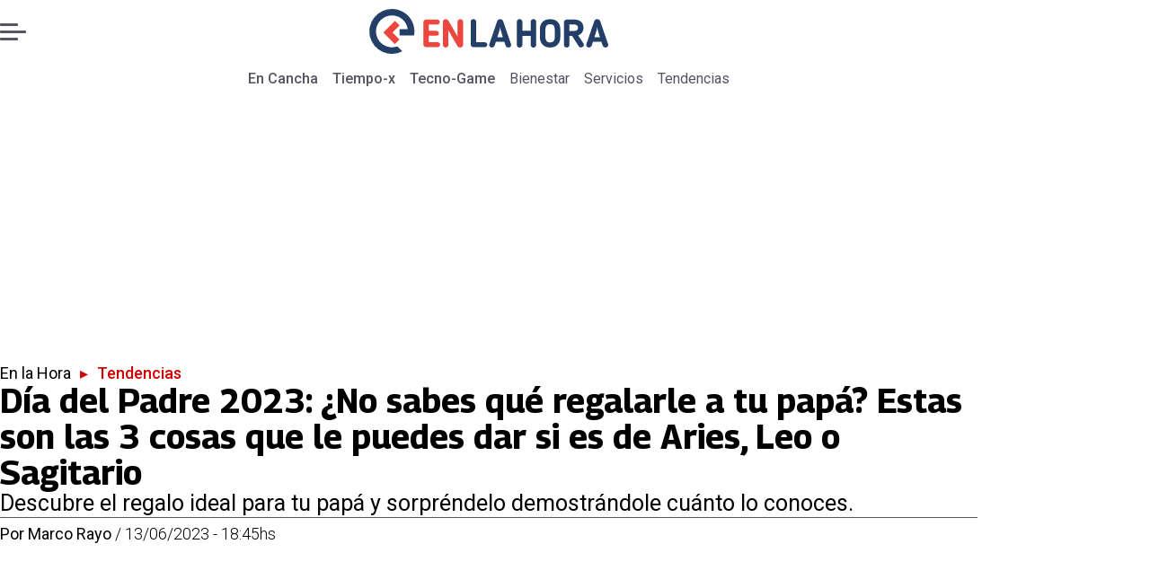

--- FILE ---
content_type: text/html; charset=utf-8
request_url: https://www.encancha.mx/en-la-hora/tendencias/2023/06/14/dia-del-padre-2023-no-sabes-que-regalarle-a-tu-papa-estas-son-las-3-cosas-que-le-puedes-dar-si-es-de-aries-leo-o-sagitario/
body_size: 40812
content:
<!DOCTYPE html><html lang="es"><head><meta charSet="UTF-8"/><meta name="viewport" content="width=device-width, initial-scale=1"/><title>Día del Padre 2023: ¿No sabes qué regalarle a tu papá? Estas son las 3 cosas que le puedes dar si es de Aries, Leo o Sagitario | En Cancha</title><meta name="robots" content="index, follow, max-image-preview:large"/><meta property="og:site_name" content="En Cancha"/><meta property="og:type" content="article"/><meta property="og:url" content="https://www.encancha.mx/en-la-hora/tendencias/2023/06/14/dia-del-padre-2023-no-sabes-que-regalarle-a-tu-papa-estas-son-las-3-cosas-que-le-puedes-dar-si-es-de-aries-leo-o-sagitario/"/><meta name="description" content="Descubre el regalo ideal para tu papá y sorpréndelo demostrándole cuánto lo conoces."/><meta property="og:description" content="Descubre el regalo ideal para tu papá y sorpréndelo demostrándole cuánto lo conoces."/><meta name="twitter:description" content="Descubre el regalo ideal para tu papá y sorpréndelo demostrándole cuánto lo conoces."/><meta property="og:title" content="Día del Padre 2023: ¿No sabes qué regalarle a tu papá? Estas son las 3 cosas que le puedes dar si es de Aries, Leo o Sagitario | En Cancha"/><meta name="twitter:title" content="Día del Padre 2023: ¿No sabes qué regalarle a tu papá? Estas son las 3 cosas que le puedes dar si es de Aries, Leo o Sagitario | En Cancha"/><meta name="author" content="Marco Rayo"/><meta property="article:author" content="Marco Rayo"/><meta property="article:section" content="Tendencias"/><meta name="keywords" content="Día del padre, Signos zodiacales"/><meta property="og:see_also" content="https://www.encancha.mx/en-la-hora/tendencias/"/><meta property="og:updated_time" content="2023-06-14T00:45:00.263Z"/><meta property="article:modified_time" content="2023-06-14T00:45:00.263Z"/><meta property="article:published_time" content="2023-06-14T00:45:00.263Z"/><meta property="og:image" content="https://www.encancha.mx/resizer/v2/FVKLSXGFTNFTNKP5NQ5HQKLPGI.png?auth=6c21c65da2e488c1f81c1699801b97b834b5c96a6e391901385ddd33931e2732&amp;height=630&amp;width=1200&amp;quality=70&amp;focal=429%2C225"/><meta name="twitter:image" content="https://www.encancha.mx/resizer/v2/FVKLSXGFTNFTNKP5NQ5HQKLPGI.png?auth=6c21c65da2e488c1f81c1699801b97b834b5c96a6e391901385ddd33931e2732&amp;height=630&amp;width=1200&amp;quality=70&amp;focal=429%2C225"/><meta property="og:image:alt" content="¿Aun no sabes qué regalarle a tu papá en su día? Descúbrelo en la siguiente nota"/><meta name="twitter:image:alt" content="¿Aun no sabes qué regalarle a tu papá en su día? Descúbrelo en la siguiente nota"/><meta property="og:image:width" content="1200"/><meta property="og:image:height" content="630"/><meta name="twitter:card" content="summary_large_image"/><meta name="twitter:site" content="@EnCanchamx"/><meta property="fb:pages" content="100064324832119"/><script async="" data-integration="gpt" src="https://securepubads.g.doubleclick.net/tag/js/gpt.js"></script><script src="https://s1.adzonestatic.com/c/9_encancha.2025.1.js"></script><style>div[class^="ad-slot-"]{ min-width: 100%; text-align:center; }
#ad-slot-mobilesticky {margin-bottom: 0}
.ad-slot-topdesktop {height:auto;min-height:250px; display:flex; }
.ad-slot-topresponsive {height:auto;min-height:50px; }
.ad-slot-horizontal {height:auto;min-height:90px; }
.ad-slot-billboard {height:auto;min-height:250px; }
.ad-slot-lateral {height:auto;min-height:250px; }
.ad-slot-box,.ad-slot-mobile_box,.ad-slot-desktop_box {height:auto;min-height:250px; }
.ad-slot-bigbox, .ad-slot-mobile_bigbox, .ad-slot-desktop_bigbox {height:auto;min-height:600px; }

@media screen and (max-width:730px){
 .ad-slot-topdesktop { display:none }
}
@media screen and (min-width:731px){
  .ad-slot-topresponsive { display:none }
}
          </style><link rel="canonical" href="https://www.encancha.mx/en-la-hora/tendencias/2023/06/14/dia-del-padre-2023-no-sabes-que-regalarle-a-tu-papa-estas-son-las-3-cosas-que-le-puedes-dar-si-es-de-aries-leo-o-sagitario/"/><link rel="icon" type="image/x-icon" href="/pf/resources/favicons/enlahora.ico?d=524&amp;mxId=00000000"/><link as="font" crossorigin="" fetchpriority="high" href="/pf/resources/fonts/georama.woff2?d=524&amp;mxId=00000000" rel="preload" type="font/woff2"/><link as="font" crossorigin="" fetchpriority="high" href="/pf/resources/fonts/opensans.woff2?d=524&amp;mxId=00000000" rel="preload" type="font/woff2"/><link as="font" crossorigin="" fetchpriority="high" href="/pf/resources/fonts/roboto.woff2?d=524&amp;mxId=00000000" rel="preload" type="font/woff2"/><link rel="preload" href="/pf/resources/styles/encanchamx/css/article.css?d=524&amp;mxId=00000000" as="style"/><link rel="stylesheet" href="/pf/resources/styles/encanchamx/css/article.css?d=524&amp;mxId=00000000" media="screen"/><link rel="amphtml" href="https://www.encancha.mx/enlahora/tendencias/2023/06/14/dia-del-padre-2023-no-sabes-que-regalarle-a-tu-papa-estas-son-las-3-cosas-que-le-puedes-dar-si-es-de-aries-leo-o-sagitario/?outputType=amp"/><link rel="alternate" type="application/rss+xml" href="https://www.encancha.mx/arc/outboundfeeds/rss/category/en-la-hora/tendencias/" title="RSS - Tendencias"/><script type="application/ld+json">{"@type":"NewsMediaOrganization","@context":"https://schema.org","description":"En Cancha - Encuentra todas las noticias deportivas a nivel nacional e internacional aquí!","logo":{"@type":"ImageObject","url":"https://www.encancha.mx/resizer/v2/EB3ZCKXNKRAMVNCGI45XPZFX4A.png?auth=79cb99f59b4eda512e56fa6a5bd0df3085a39e80f01ca3fd9d9bea25ae36c5d2&smart=true&height=60&width=468","height":"60","width":"468"},"name":"En Cancha","sameAs":["https://www.facebook.com/profile.php?id=100064324832119","https://www.instagram.com/encanchamx/?hl=es-la","https://x.com/EnCanchamx"],"url":"https://www.encancha.mx/","address":{"@type":"PostalAddress","contactType":"contacto@palco.cl","streetAddress":" Santa Isabel 744, comuna de Providencia, Santiago","addressLocality":"Santiago","addressRegion":"Metropolitana","postalCode":"7501303","addressCountry":"CL"}}</script><script type="application/ld+json">{"@type":"WebSite","@context":"https://schema.org","url":"https://www.encancha.mx","potentialAction":{"@type":"SearchAction","target":"https://www.encancha.mx/search/?q={search_term_string}","query-input":"required name=search_term_string"}}</script><script type="application/ld+json">{"@type":"BreadcrumbList","@context":"https://schema.org","itemListElement":[{"@type":"ListItem","position":1,"item":{"@id":"https://www.encancha.mx/","name":"En Cancha"}},{"@type":"ListItem","position":2,"item":{"@id":"https://www.encancha.mx/en-la-hora/","name":"En la Hora"}},{"@type":"ListItem","position":3,"item":{"@id":"https://www.encancha.mx/en-la-hora/tendencias/","name":"Tendencias"}},{"@type":"ListItem","position":4,"item":{"@id":"https://www.encancha.mx/en-la-hora/tendencias/2023/06/14/dia-del-padre-2023-no-sabes-que-regalarle-a-tu-papa-estas-son-las-3-cosas-que-le-puedes-dar-si-es-de-aries-leo-o-sagitario/","name":"Día del Padre 2023: ¿No sabes qué regalarle a tu papá? Estas son las 3 cosas que le puedes dar si es de Aries, Leo o Sagitario"}}]}</script><script type="application/ld+json">{"@type":"NewsArticle","@context":"https://schema.org","articleBody":"Falta muy poco para el inminente Día del Padre y es muy probable que estés buscando el regalo perfecto para honrarlo en su día. ¿Crees saber lo que de verdad le emocione y refleje algún aspecto de su personalidad? En esta nota, conocerás los mejores consejos para entregarle lo que desea si es de Aries, Leo y Sagitario, los tres signos de fuego de la rueda zodiacal. Para el papá Aries, un regalo que destaque su alma aventurera y enérgica es ideal. Es muy probable que lo sorprendas si lo invitas a un viaje, actividad deportiva, excursión o algún deporte que no hayan practicado antes, como el alpinismo o el trekking. Este es un signo que disfruta mucho del reconocimiento. Los papás de Leo disfrutan el lujo y los objetos que resalten un estatus. Piensa en un accesorio que sea elegante, como un perfume de calidad o también podrías invitarlo a algún evento de nicho dirigido a un público selecto. Para este signo, lo más óptimo sería regalarle algún ticket que solvente su necesidad de explorar el mundo y las nuevas culturas, como una guía turística, mochila de viaje o algún mapa que incluya el recorrido perfecto para disfrutar de su región preferida. Ten en mente que todos estos consejos son sugerencias basadas en los aspectos generales de cada signo zodiacal. Todos los padres son únicos, y pueden tener gustos diferentes dependiendo de su personalidad. Confía en tu intuición y elige un regalo que sea compatible con las necesidades de tu papá. Independiente de lo que consigas para él, lo que de verdad estará presente durante esta fecha será el gesto y la consideración que tuviste en su día.","articleSection":"Tendencias","author":[{"@type":"Person","name":"Marco Rayo","url":"https://www.encancha.mx/autor/Marco-Rayo/","image":[{"@type":"ImageObject","height":300,"width":300,"url":"https://www.encancha.mx/resizer/v2/https%3A%2F%2Fs3.amazonaws.com%2Farc-authors%2Fpalco%2Fb54730ae-2912-499b-886c-e89e4b0ae4f5.png?auth=ba657dd5674f066aa6de0100df507e506446136d2aa8b2d50f3b1febe3c14e3c&height=300&width=300&quality=70&smart=true"},{"@type":"ImageObject","height":600,"width":600,"url":"https://www.encancha.mx/resizer/v2/https%3A%2F%2Fs3.amazonaws.com%2Farc-authors%2Fpalco%2Fb54730ae-2912-499b-886c-e89e4b0ae4f5.png?auth=ba657dd5674f066aa6de0100df507e506446136d2aa8b2d50f3b1febe3c14e3c&height=600&width=600&quality=70&smart=true"}]}],"dateCreated":"2023-06-13T21:48:47.937Z","dateModified":"2023-06-14T00:45:00.263Z","datePublished":"2023-06-14T00:45:00.263Z","description":"Descubre el regalo ideal para tu papá y sorpréndelo demostrándole cuánto lo conoces.","headline":"Día del Padre 2023: ¿No sabes qué regalarle a tu papá? Estas son las 3 cosas que le puedes dar si es de Aries, Leo o Sagitario","image":[{"@type":"ImageObject","width":500,"height":333,"url":"https://www.encancha.mx/resizer/v2/FVKLSXGFTNFTNKP5NQ5HQKLPGI.png?auth=6c21c65da2e488c1f81c1699801b97b834b5c96a6e391901385ddd33931e2732&height=333&width=500&quality=70&focal=429%2C225","description":"Día del Padre 2023"},{"@type":"ImageObject","width":800,"height":533,"url":"https://www.encancha.mx/resizer/v2/FVKLSXGFTNFTNKP5NQ5HQKLPGI.png?auth=6c21c65da2e488c1f81c1699801b97b834b5c96a6e391901385ddd33931e2732&height=533&width=800&quality=70&focal=429%2C225","description":"Día del Padre 2023"},{"@type":"ImageObject","width":1200,"height":800,"url":"https://www.encancha.mx/resizer/v2/FVKLSXGFTNFTNKP5NQ5HQKLPGI.png?auth=6c21c65da2e488c1f81c1699801b97b834b5c96a6e391901385ddd33931e2732&height=800&width=1200&quality=70&focal=429%2C225","description":"Día del Padre 2023"},{"@type":"ImageObject","width":500,"height":500,"url":"https://www.encancha.mx/resizer/v2/2KK7WCPQEBDYHPAS6XQ2B5OZFY.png?auth=ad2ce0d23c9781a353600809a489489d57dcc6e907811474547725e8df44a808&height=500&width=500&quality=70&smart=true","description":"Aries"},{"@type":"ImageObject","width":800,"height":800,"url":"https://www.encancha.mx/resizer/v2/2KK7WCPQEBDYHPAS6XQ2B5OZFY.png?auth=ad2ce0d23c9781a353600809a489489d57dcc6e907811474547725e8df44a808&height=800&width=800&quality=70&smart=true","description":"Aries"},{"@type":"ImageObject","width":1200,"height":1200,"url":"https://www.encancha.mx/resizer/v2/2KK7WCPQEBDYHPAS6XQ2B5OZFY.png?auth=ad2ce0d23c9781a353600809a489489d57dcc6e907811474547725e8df44a808&height=1200&width=1200&quality=70&smart=true","description":"Aries"},{"@type":"ImageObject","width":500,"height":500,"url":"https://www.encancha.mx/resizer/v2/XCMIJTJCKJE5LPDTFTHMJ4EAQA.jpg?auth=193c4e9f00239a9f8f0cc6b44b640edc97bbcbb2c6aa72b232843faf394a9c11&height=500&width=500&quality=70&smart=true","description":"Leo"},{"@type":"ImageObject","width":800,"height":800,"url":"https://www.encancha.mx/resizer/v2/XCMIJTJCKJE5LPDTFTHMJ4EAQA.jpg?auth=193c4e9f00239a9f8f0cc6b44b640edc97bbcbb2c6aa72b232843faf394a9c11&height=800&width=800&quality=70&smart=true","description":"Leo"},{"@type":"ImageObject","width":1200,"height":1200,"url":"https://www.encancha.mx/resizer/v2/XCMIJTJCKJE5LPDTFTHMJ4EAQA.jpg?auth=193c4e9f00239a9f8f0cc6b44b640edc97bbcbb2c6aa72b232843faf394a9c11&height=1200&width=1200&quality=70&smart=true","description":"Leo"},{"@type":"ImageObject","width":500,"height":500,"url":"https://www.encancha.mx/resizer/v2/5M27GSH7TZAWHMTSGK5DN5F5YY.jpg?auth=7731a3a6d1658889a43b9d433a5bd8472be7191cf0efcc39b15e73ebfd5ee8c9&height=500&width=500&quality=70&smart=true","description":"Sagitario"},{"@type":"ImageObject","width":800,"height":800,"url":"https://www.encancha.mx/resizer/v2/5M27GSH7TZAWHMTSGK5DN5F5YY.jpg?auth=7731a3a6d1658889a43b9d433a5bd8472be7191cf0efcc39b15e73ebfd5ee8c9&height=800&width=800&quality=70&smart=true","description":"Sagitario"},{"@type":"ImageObject","width":1200,"height":1200,"url":"https://www.encancha.mx/resizer/v2/5M27GSH7TZAWHMTSGK5DN5F5YY.jpg?auth=7731a3a6d1658889a43b9d433a5bd8472be7191cf0efcc39b15e73ebfd5ee8c9&height=1200&width=1200&quality=70&smart=true","description":"Sagitario"}],"keywords":["Día del padre","Signos zodiacales"],"mainEntity":{"@type":"ItemList","itemListElement":[{"@type":"ListItem","position":0,"item":{"@type":"WebPage","@id":"https://www.encancha.mx/temas/dia-del-padre/","name":"Día del padre"}},{"@type":"ListItem","position":1,"item":{"@type":"WebPage","@id":"https://www.encancha.mx/temas/signos-zodiacales/","name":"Signos zodiacales"}}]},"mainEntityOfPage":{"@type":"WebPage","@id":"https://www.encancha.mx/en-la-hora/tendencias/2023/06/14/dia-del-padre-2023-no-sabes-que-regalarle-a-tu-papa-estas-son-las-3-cosas-que-le-puedes-dar-si-es-de-aries-leo-o-sagitario/"},"publisher":{"@type":"Organization","name":"En Cancha","url":"https://www.encancha.mx/","logo":{"@type":"ImageObject","url":"https://www.encancha.mx/resizer/v2/EB3ZCKXNKRAMVNCGI45XPZFX4A.png?auth=79cb99f59b4eda512e56fa6a5bd0df3085a39e80f01ca3fd9d9bea25ae36c5d2&smart=true&height=60&width=468","height":"60","width":"468"},"sameAs":["https://www.facebook.com/profile.php?id=100064324832119","https://www.instagram.com/encanchamx/?hl=es-la","https://x.com/EnCanchamx"]}}</script><script type="application/javascript" id="polyfill-script">if(!Array.prototype.includes||!(window.Object && window.Object.assign)||!window.Promise||!window.Symbol||!window.fetch){document.write('<script type="application/javascript" src="/pf/dist/engine/polyfill.js?d=524&mxId=00000000" defer=""><\/script>')}</script><script id="fusion-engine-react-script" type="application/javascript" src="/pf/dist/engine/react.js?d=524&amp;mxId=00000000" defer=""></script><script id="fusion-engine-combinations-script" type="application/javascript" src="/pf/dist/components/combinations/article-type.js?d=524&amp;mxId=00000000" defer=""></script><script data-integration="gtm-head">
	(function(w,d,s,l,i){w[l]=w[l]||[];w[l].push({'gtm.start':
		new Date().getTime(),event:'gtm.js'});var f=d.getElementsByTagName(s)[0],
		j=d.createElement(s),dl=l!='dataLayer'?'&l='+l:'';j.async=true;j.src=
		'https://www.googletagmanager.com/gtm.js?id='+i+dl;f.parentNode.insertBefore(j,f);
		})(window,document,'script','dataLayer','GTM-MGC74ZX');
	</script><script async="" src="https://www.googletagmanager.com/gtag/js?id=G-KB6SVTKX2V"></script><script defer="" data-integration="googleAnalyticsTag">
	window.dataLayer = window.dataLayer || [];
	function gtag() {
		dataLayer.push(arguments);
	};
	gtag("js", new Date());
	gtag('config', "G-KB6SVTKX2V", {
    autorPost: 'Marco Rayo',
    version: 'WEB'
  });
	</script><script defer="" data-integration="marfeel">
		!(function () {
			"use strict";
			function e(e) {
				var t = !(arguments.length > 1 && void 0 !== arguments[1]) || arguments[1],
					c = document.createElement("script");
				(c.src = e),
					t
						? (c.type = "module")
						: ((c.async = !0), (c.type = "text/javascript"), c.setAttribute("nomodule", ""));
				var n = document.getElementsByTagName("script")[0];
				n.parentNode.insertBefore(c, n);
			}
			!(function (t, c) {
				!(function (t, c, n) {
					var a, o, r;
					(n.accountId = c),
						(null !== (a = t.marfeel) && void 0 !== a) || (t.marfeel = {}),
						(null !== (o = (r = t.marfeel).cmd) && void 0 !== o) || (r.cmd = []),
						(t.marfeel.config = n);
					var i = "https://sdk.mrf.io/statics";
					e("".concat(i, "/marfeel-sdk.js?id=").concat(c), !0),
						e("".concat(i, "/marfeel-sdk.es5.js?id=").concat(c), !1);
				})(t, c, arguments.length > 2 && void 0 !== arguments[2] ? arguments[2] : {});
			})(window, 3326, {} /* Config */);
		})();</script><script defer="" type="text/javascript">
		(function() {
			function getCookie(name) {
				let cookieArray = document.cookie.split('; '); // Split the cookie string into an array
				let cookieValue = null;
		
				// Loop through the array elements
				for (let i = 0; i < cookieArray.length; i++) {
						let cookiePair = cookieArray[i].split('='); // Split each element into a key and a value
						if (name === cookiePair[0]) {
							cookieValue = decodeURIComponent(cookiePair[1]); // Decode the cookie value and return it
							break;
						}
				}
				return cookieValue;
			}

			let lsva = window.localStorage.getItem('ltsess');
			let lsvb = getCookie('ltprm');

			if (lsva == 'true') {
					window.marfeel.cmd.push(['compass', function(compass) {
						compass.setUserType(2);
					}]);
			}
			if (lsvb != 'false' && lsvb) {
					window.marfeel.cmd.push(['compass', function(compass) {
							compass.setUserType(3);
					}]);
			}
		})();</script>
<script>(window.BOOMR_mq=window.BOOMR_mq||[]).push(["addVar",{"rua.upush":"false","rua.cpush":"false","rua.upre":"false","rua.cpre":"false","rua.uprl":"false","rua.cprl":"false","rua.cprf":"false","rua.trans":"","rua.cook":"false","rua.ims":"false","rua.ufprl":"false","rua.cfprl":"false","rua.isuxp":"false","rua.texp":"norulematch","rua.ceh":"false","rua.ueh":"false","rua.ieh.st":"0"}]);</script>
                              <script>!function(e){var n="https://s.go-mpulse.net/boomerang/";if("False"=="True")e.BOOMR_config=e.BOOMR_config||{},e.BOOMR_config.PageParams=e.BOOMR_config.PageParams||{},e.BOOMR_config.PageParams.pci=!0,n="https://s2.go-mpulse.net/boomerang/";if(window.BOOMR_API_key="YBFDE-E9CKX-YK6VG-4RKV3-TE6PN",function(){function e(){if(!o){var e=document.createElement("script");e.id="boomr-scr-as",e.src=window.BOOMR.url,e.async=!0,i.parentNode.appendChild(e),o=!0}}function t(e){o=!0;var n,t,a,r,d=document,O=window;if(window.BOOMR.snippetMethod=e?"if":"i",t=function(e,n){var t=d.createElement("script");t.id=n||"boomr-if-as",t.src=window.BOOMR.url,BOOMR_lstart=(new Date).getTime(),e=e||d.body,e.appendChild(t)},!window.addEventListener&&window.attachEvent&&navigator.userAgent.match(/MSIE [67]\./))return window.BOOMR.snippetMethod="s",void t(i.parentNode,"boomr-async");a=document.createElement("IFRAME"),a.src="about:blank",a.title="",a.role="presentation",a.loading="eager",r=(a.frameElement||a).style,r.width=0,r.height=0,r.border=0,r.display="none",i.parentNode.appendChild(a);try{O=a.contentWindow,d=O.document.open()}catch(_){n=document.domain,a.src="javascript:var d=document.open();d.domain='"+n+"';void(0);",O=a.contentWindow,d=O.document.open()}if(n)d._boomrl=function(){this.domain=n,t()},d.write("<bo"+"dy onload='document._boomrl();'>");else if(O._boomrl=function(){t()},O.addEventListener)O.addEventListener("load",O._boomrl,!1);else if(O.attachEvent)O.attachEvent("onload",O._boomrl);d.close()}function a(e){window.BOOMR_onload=e&&e.timeStamp||(new Date).getTime()}if(!window.BOOMR||!window.BOOMR.version&&!window.BOOMR.snippetExecuted){window.BOOMR=window.BOOMR||{},window.BOOMR.snippetStart=(new Date).getTime(),window.BOOMR.snippetExecuted=!0,window.BOOMR.snippetVersion=12,window.BOOMR.url=n+"YBFDE-E9CKX-YK6VG-4RKV3-TE6PN";var i=document.currentScript||document.getElementsByTagName("script")[0],o=!1,r=document.createElement("link");if(r.relList&&"function"==typeof r.relList.supports&&r.relList.supports("preload")&&"as"in r)window.BOOMR.snippetMethod="p",r.href=window.BOOMR.url,r.rel="preload",r.as="script",r.addEventListener("load",e),r.addEventListener("error",function(){t(!0)}),setTimeout(function(){if(!o)t(!0)},3e3),BOOMR_lstart=(new Date).getTime(),i.parentNode.appendChild(r);else t(!1);if(window.addEventListener)window.addEventListener("load",a,!1);else if(window.attachEvent)window.attachEvent("onload",a)}}(),"".length>0)if(e&&"performance"in e&&e.performance&&"function"==typeof e.performance.setResourceTimingBufferSize)e.performance.setResourceTimingBufferSize();!function(){if(BOOMR=e.BOOMR||{},BOOMR.plugins=BOOMR.plugins||{},!BOOMR.plugins.AK){var n=""=="true"?1:0,t="",a="aohho4qxzcoiw2lnrfhq-f-d7f3e387f-clientnsv4-s.akamaihd.net",i="false"=="true"?2:1,o={"ak.v":"39","ak.cp":"1394780","ak.ai":parseInt("844458",10),"ak.ol":"0","ak.cr":10,"ak.ipv":4,"ak.proto":"h2","ak.rid":"2c98fe3d","ak.r":44268,"ak.a2":n,"ak.m":"dscr","ak.n":"ff","ak.bpcip":"3.142.119.0","ak.cport":56646,"ak.gh":"23.192.164.139","ak.quicv":"","ak.tlsv":"tls1.3","ak.0rtt":"","ak.0rtt.ed":"","ak.csrc":"-","ak.acc":"","ak.t":"1768786255","ak.ak":"hOBiQwZUYzCg5VSAfCLimQ==s1cZzbNL5E9lRpq1cvxjqtoX8OQzBAT0uNNj9CxWmmInpfAMZBs8GfXjwqA68UfVoTbn83Ctr0nf4SUmiK4UJvFoaUABysTE5plBabA3Xqj2WjR+WruNJuiV/[base64]/atI8ijmvC7wlfi3+6vbPg0zwbfrkKVzEG8OlZ10CJ53mv3tp8YKfcQgi7qHw+drNAH3AiDT9U/cqI=","ak.pv":"18","ak.dpoabenc":"","ak.tf":i};if(""!==t)o["ak.ruds"]=t;var r={i:!1,av:function(n){var t="http.initiator";if(n&&(!n[t]||"spa_hard"===n[t]))o["ak.feo"]=void 0!==e.aFeoApplied?1:0,BOOMR.addVar(o)},rv:function(){var e=["ak.bpcip","ak.cport","ak.cr","ak.csrc","ak.gh","ak.ipv","ak.m","ak.n","ak.ol","ak.proto","ak.quicv","ak.tlsv","ak.0rtt","ak.0rtt.ed","ak.r","ak.acc","ak.t","ak.tf"];BOOMR.removeVar(e)}};BOOMR.plugins.AK={akVars:o,akDNSPreFetchDomain:a,init:function(){if(!r.i){var e=BOOMR.subscribe;e("before_beacon",r.av,null,null),e("onbeacon",r.rv,null,null),r.i=!0}return this},is_complete:function(){return!0}}}}()}(window);</script></head><body><div id="fusion-app"><div class="right-rail-layout" style="--color-accent:#D10000"><div class="right-rail-layout__topmobile"><div class="adzone-ad adzone-ad--topresponsive"><div class="ad-slot-topresponsive ad-slot-top" id="ad-slot-top_mobile"></div></div></div><header class="right-rail-layout__header"><div class="masthead"><div class="masthead__main-row"><button class="masthead__burger" type="button" aria-label="Menu"><span class="masthead__burger__line"></span><span class="masthead__burger__line masthead__burger__line--middle"></span><span class="masthead__burger__line"></span></button><a class=" masthead__logo masthead__logo--en-la-hora " href="/en-la-hora" data-logo-id="en-la-hora"><img src="/pf/resources/logos/en-la-hora.svg?d=524&amp;mxId=00000000" alt="En La Hora" loading="eager" width="146" height="40" class="masthead__logo-img masthead__logo-img--encancha" fetchpriority="high"/></a></div><div class="navigation"><a class="navigation__link navigation__link--parent" href="/" target="_self">En Cancha</a><a class="navigation__link navigation__link--parent" href="/tiempo-x/" target="_self">Tiempo-x</a><a class="navigation__link navigation__link--parent" href="/tecno-game/" target="_self">Tecno-Game</a><a class="navigation__link " href="/en-la-hora/bienestar/" target="_self">Bienestar</a><a class="navigation__link " href="/en-la-hora/servicios/" target="_self">Servicios</a><a class="navigation__link " href="/en-la-hora/tendencias/" target="_self">Tendencias</a></div></div></header><section class="right-rail-layout__fullwidth"><div class="adzone-ad adzone-ad--topdesktop"><div class="ad-slot-topdesktop ad-slot-top" id="ad-slot-top_desktop"></div></div><div id="fusion-static-enter:f0fApjJ8Ea3X1r8" style="display:none" data-fusion-component="f0fApjJ8Ea3X1r8"></div><header class="article-body__headline"><div class="article-body__headline__breadcrumb"><a aria-label="En la Hora" class="article-body__headline__breadcrumb-link" href="/en-la-hora/" target="_self">En la Hora</a><span class="article-body__headline__breadcrumb-separator"> ▸ </span><a aria-label="Tendencias" class="article-body__headline__breadcrumb-link article-body__headline__breadcrumb-link--active" href="/en-la-hora/tendencias/" target="_self">Tendencias</a></div><h1 class="article-body__headline__title">Día del Padre 2023: ¿No sabes qué regalarle a tu papá? Estas son las 3 cosas que le puedes dar si es de Aries, Leo o Sagitario</h1><h2 class="article-body__headline__subtitle">Descubre el regalo ideal para tu papá y sorpréndelo demostrándole cuánto lo conoces.</h2><div class="article-body__headline__meta"><span class="article-body__headline__meta-author"><span>Por </span><address><a aria-label="Link a autor" class="article-body__byline__author" href="/autor/Marco-Rayo/" target="_self">Marco Rayo</a></address></span><span class="article-body__headline__meta-divider"> / </span><span class="article-body__headline__meta-date">13/06/2023 - 18:45hs</span></div></header><div id="fusion-static-exit:f0fApjJ8Ea3X1r8" style="display:none" data-fusion-component="f0fApjJ8Ea3X1r8"></div></section><div class="right-rail-layout__body"><main class="right-rail-layout__body-content"><div class="article-body__lead-art"><div class="article-body__image article-body__image--lead"><img alt="¿Aun no sabes qué regalarle a tu papá en su día? Descúbrelo en la siguiente nota" class="global-image" decoding="async" sizes="(min-width: 500px) 800px, 500px" src="https://www.encancha.mx/resizer/v2/dia-del-padre-2023-FVKLSXGFTNFTNKP5NQ5HQKLPGI.png?auth=6c21c65da2e488c1f81c1699801b97b834b5c96a6e391901385ddd33931e2732&amp;focal=429%2C225&amp;width=800&amp;height=533&amp;quality=70" srcSet="https://www.encancha.mx/resizer/v2/dia-del-padre-2023-FVKLSXGFTNFTNKP5NQ5HQKLPGI.png?auth=6c21c65da2e488c1f81c1699801b97b834b5c96a6e391901385ddd33931e2732&amp;focal=429%2C225&amp;width=500&amp;height=333&amp;quality=70 500w, https://www.encancha.mx/resizer/v2/dia-del-padre-2023-FVKLSXGFTNFTNKP5NQ5HQKLPGI.png?auth=6c21c65da2e488c1f81c1699801b97b834b5c96a6e391901385ddd33931e2732&amp;focal=429%2C225&amp;width=800&amp;height=533&amp;quality=70 800w" style="aspect-ratio:3/2" fetchpriority="high" loading="eager"/><figcaption class="article-body__image-caption-container"><span class="article-body__image-caption-title">Día del Padre 2023</span><span class="article-body__image-caption-caption">¿Aun no sabes qué regalarle a tu papá en su día? Descúbrelo en la siguiente nota</span></figcaption></div></div><div class="article-body"><p class="article-body__paragraph">Falta muy poco para el inminente <a href="https://www.encancha.cl/temas/dia-del-padre/" target="_blank"><b>Día del Padre</b></a> y es muy probable que estés buscando el regalo perfecto para honrarlo en su día. <b>¿Crees saber lo que de verdad le emocione y refleje algún aspecto de su personalidad?</b> </p><p class="article-body__paragraph">En esta nota, conocerás los mejores consejos para entregarle lo que desea si es de Aries, Leo y Sagitario, los tres signos de fuego de la rueda zodiacal.</p><div class="adzone-ad adzone-ad--box"><div class="ad-slot-box " id="ad-slot-box1"></div></div><h2 class="article-body__heading-h2 article-body__heading"><b>Día del Padre: Estas son las 3 cosas que le puedes dar si es de Aries, Leo o Sagitario</b></h2><h3 class="article-body__heading-h3 article-body__heading"><b>Aries</b></h3><div class="article-body__image "><img alt="¿Qué regalarle a un papá de este signo zodiacal?" class="global-image" decoding="async" sizes="(min-width: 500px) 800px, 500px" src="https://www.encancha.mx/resizer/v2/aries-2KK7WCPQEBDYHPAS6XQ2B5OZFY.png?auth=ad2ce0d23c9781a353600809a489489d57dcc6e907811474547725e8df44a808&amp;smart=true&amp;width=800&amp;height=800&amp;quality=70" srcSet="https://www.encancha.mx/resizer/v2/aries-2KK7WCPQEBDYHPAS6XQ2B5OZFY.png?auth=ad2ce0d23c9781a353600809a489489d57dcc6e907811474547725e8df44a808&amp;smart=true&amp;width=500&amp;height=500&amp;quality=70 500w, https://www.encancha.mx/resizer/v2/aries-2KK7WCPQEBDYHPAS6XQ2B5OZFY.png?auth=ad2ce0d23c9781a353600809a489489d57dcc6e907811474547725e8df44a808&amp;smart=true&amp;width=800&amp;height=800&amp;quality=70 800w" style="aspect-ratio:1/1" fetchpriority="low" loading="lazy"/><figcaption class="article-body__image-caption-container"><span class="article-body__image-caption-title">Aries</span><span class="article-body__image-caption-caption">¿Qué regalarle a un papá de este signo zodiacal?</span></figcaption></div><p class="article-body__paragraph">Para el papá Aries, <b>un regalo que destaque su alma aventurera y enérgica es ideal</b>. Es muy probable que lo sorprendas si lo invitas a un viaje, actividad deportiva, excursión o algún deporte que no hayan practicado antes, <b>como el alpinismo o el trekking.</b></p><h3 class="article-body__heading-h3 article-body__heading"><b>Leo</b></h3><div class="article-body__image "><img alt="¿Qué regalarle a un papá de este signo zodiacal?" class="global-image" decoding="async" sizes="(min-width: 500px) 800px, 500px" src="https://www.encancha.mx/resizer/v2/leo-XCMIJTJCKJE5LPDTFTHMJ4EAQA.jpg?auth=193c4e9f00239a9f8f0cc6b44b640edc97bbcbb2c6aa72b232843faf394a9c11&amp;smart=true&amp;width=800&amp;height=800&amp;quality=70" srcSet="https://www.encancha.mx/resizer/v2/leo-XCMIJTJCKJE5LPDTFTHMJ4EAQA.jpg?auth=193c4e9f00239a9f8f0cc6b44b640edc97bbcbb2c6aa72b232843faf394a9c11&amp;smart=true&amp;width=500&amp;height=500&amp;quality=70 500w, https://www.encancha.mx/resizer/v2/leo-XCMIJTJCKJE5LPDTFTHMJ4EAQA.jpg?auth=193c4e9f00239a9f8f0cc6b44b640edc97bbcbb2c6aa72b232843faf394a9c11&amp;smart=true&amp;width=800&amp;height=800&amp;quality=70 800w" style="aspect-ratio:1/1" fetchpriority="low" loading="lazy"/><figcaption class="article-body__image-caption-container"><span class="article-body__image-caption-title">Leo</span><span class="article-body__image-caption-caption">¿Qué regalarle a un papá de este signo zodiacal?</span></figcaption></div><p class="article-body__paragraph">Este es un signo que disfruta mucho del reconocimiento. <b>Los papás de Leo disfrutan el lujo y los objetos que resalten un estatus.</b> Piensa en un accesorio que sea elegante, como un perfume de calidad o también <b>podrías invitarlo a algún evento de nicho dirigido a un público selecto</b>.</p><div class="adzone-ad adzone-ad--box"><div class="ad-slot-box " id="ad-slot-box2"></div></div><h3 class="article-body__heading-h3 article-body__heading"><b>Sagitario</b></h3><div class="article-body__image "><img alt="¿Qué regalarle al papá de este signo zodiacal?" class="global-image" decoding="async" sizes="(min-width: 500px) 800px, 500px" src="https://www.encancha.mx/resizer/v2/sagitario-5M27GSH7TZAWHMTSGK5DN5F5YY.jpg?auth=7731a3a6d1658889a43b9d433a5bd8472be7191cf0efcc39b15e73ebfd5ee8c9&amp;smart=true&amp;width=800&amp;height=800&amp;quality=70" srcSet="https://www.encancha.mx/resizer/v2/sagitario-5M27GSH7TZAWHMTSGK5DN5F5YY.jpg?auth=7731a3a6d1658889a43b9d433a5bd8472be7191cf0efcc39b15e73ebfd5ee8c9&amp;smart=true&amp;width=500&amp;height=500&amp;quality=70 500w, https://www.encancha.mx/resizer/v2/sagitario-5M27GSH7TZAWHMTSGK5DN5F5YY.jpg?auth=7731a3a6d1658889a43b9d433a5bd8472be7191cf0efcc39b15e73ebfd5ee8c9&amp;smart=true&amp;width=800&amp;height=800&amp;quality=70 800w" style="aspect-ratio:1/1" fetchpriority="low" loading="lazy"/><figcaption class="article-body__image-caption-container"><span class="article-body__image-caption-title">Sagitario</span><span class="article-body__image-caption-caption">¿Qué regalarle al papá de este signo zodiacal?</span></figcaption></div><p class="article-body__paragraph">Para este signo, lo más óptimo sería regalarle algún ticket que solvente su necesidad de explorar el mundo y las nuevas culturas, como una guía turística, mochila de viaje o <b>algún mapa que incluya el recorrido perfecto para disfrutar de su región preferida.</b></p><p class="article-body__paragraph">Ten en mente que todos estos consejos son sugerencias basadas en los aspectos generales de cada signo zodiacal. Todos los padres son únicos, y <b>pueden tener gustos diferentes dependiendo de su personalidad.</b></p><div class="adzone-ad adzone-ad--horizontal"><div class="ad-slot-horizontal " id="ad-slot-horizontal1"></div></div><p class="article-body__paragraph">Confía en tu intuición y elige un regalo que sea compatible con las necesidades de tu papá. Independiente de lo que consigas para él, <b>lo que de verdad estará presente durante esta fecha será el gesto y la consideración que tuviste en su día.</b></p><div class="article-body__tags"><div class="article-tags">Tags: <span><a class="link" href="/temas/dia-del-padre/" target="_self"><span class="tag-text">Día del padre</span></a><span class="tag-separator"> / </span></span><span><a class="link" href="/temas/signos-zodiacales/" target="_self"><span class="tag-text">Signos zodiacales</span></a></span></div></div><div class="article-body__sharer"><a aria-label="Facebook En cancha" target="_blank" rel="noopener noreferrer" class="link" href="https://www.facebook.com/sharer/sharer.php?u=https://www.encancha.mx/en-la-hora/tendencias/2023/06/14/dia-del-padre-2023-no-sabes-que-regalarle-a-tu-papa-estas-son-las-3-cosas-que-le-puedes-dar-si-es-de-aries-leo-o-sagitario/"><svg xmlns="http://www.w3.org/2000/svg" viewBox="0 0 38 37" fill="none" class="icon-facebook "><path d="M37.5084 18.5005C37.5084 27.8441 30.5826 35.5686 21.5853 36.8221C20.7441 36.9388 19.8834 36.9997 19.0097 36.9997C18.0012 36.9997 17.0109 36.9193 16.0465 36.7638C7.23849 35.3457 0.510986 27.708 0.510986 18.5005C0.510986 8.28327 8.79399 6.10352e-05 19.011 6.10352e-05C29.228 6.10352e-05 37.511 8.28327 37.511 18.5005H37.5084Z" fill="currentColor" class="background-path"></path><path d="M21.5854 14.8556V18.8857H26.5707L25.7813 24.3145H21.5854V36.8223C20.7441 36.939 19.8834 36.9999 19.0097 36.9999C18.0012 36.9999 17.0109 36.9195 16.0465 36.764V24.3145H11.4487V18.8857H16.0465V13.9547C16.0465 10.8955 18.5262 8.41438 21.5867 8.41438V8.41697C21.5957 8.41697 21.6035 8.41438 21.6126 8.41438H26.572V13.1095H23.3314C22.3683 13.1095 21.5867 13.8912 21.5867 14.8543L21.5854 14.8556Z" fill="var(--secondary-icon-color)" class="foreground-path"></path></svg><span class="visually-hidden">abre en nueva pestaña</span></a><a aria-label="X En cancha" target="_blank" rel="noopener noreferrer" class="link" href="https://x.com/intent/tweet?text=Día del Padre 2023: ¿No sabes qué regalarle a tu papá? Estas son las 3 cosas que le puedes dar si es de Aries, Leo o Sagitario&amp;url=https://www.encancha.mx/en-la-hora/tendencias/2023/06/14/dia-del-padre-2023-no-sabes-que-regalarle-a-tu-papa-estas-son-las-3-cosas-que-le-puedes-dar-si-es-de-aries-leo-o-sagitario/"><svg viewBox="0 0 28 25" fill="none" xmlns="http://www.w3.org/2000/svg" class="icon-whatsapp "><path d="M21.7641 0.142578H25.9043L16.8592 10.4805L27.5 24.5481H19.1683L12.6427 16.0162L5.17584 24.5481H1.03317L10.7078 13.4905L0.5 0.142578H9.04318L14.9418 7.94108L21.7641 0.142578ZM20.311 22.07H22.6051L7.79662 2.49051H5.33479L20.311 22.07Z" fill="currentColor"></path></svg><span class="visually-hidden">abre en nueva pestaña</span></a><a aria-label="Whatsapp En cancha" target="_blank" rel="noopener noreferrer" class="link" href="https://api.whatsapp.com/send?text=Día del Padre 2023: ¿No sabes qué regalarle a tu papá? Estas son las 3 cosas que le puedes dar si es de Aries, Leo o Sagitario%20https://www.encancha.mx/en-la-hora/tendencias/2023/06/14/dia-del-padre-2023-no-sabes-que-regalarle-a-tu-papa-estas-son-las-3-cosas-que-le-puedes-dar-si-es-de-aries-leo-o-sagitario/"><svg viewBox="0 0 29 29" fill="none" xmlns="http://www.w3.org/2000/svg" class="icon-whatsapp "><path d="M0.5 28.7787L2.51287 21.4252C1.27079 19.2727 0.618124 16.8326 0.619317 14.3306C0.622896 6.50814 6.98844 0.142578 14.8097 0.142578C18.6051 0.143771 22.1679 1.62211 24.8478 4.30436C27.5264 6.9866 29.0012 10.5518 29 14.3437C28.9964 22.1673 22.6309 28.5329 14.8097 28.5329C12.4353 28.5317 10.0955 27.9363 8.02292 26.8052L0.5 28.7787ZM8.37133 24.2363C10.3711 25.4235 12.2801 26.1346 14.8049 26.1358C21.3053 26.1358 26.6005 20.8453 26.6041 14.3413C26.6065 7.82421 21.3363 2.54085 14.8144 2.53846C8.30928 2.53846 3.01758 7.82898 3.0152 14.3318C3.014 16.9866 3.79195 18.9744 5.09847 21.0541L3.90649 25.4068L8.37133 24.2363ZM21.9579 17.7168C21.8696 17.5688 21.6334 17.4805 21.2778 17.3028C20.9234 17.125 19.1802 16.2671 18.8545 16.149C18.53 16.0308 18.2937 15.9712 18.0563 16.3267C17.82 16.6811 17.1399 17.4805 16.9335 17.7168C16.7271 17.953 16.5195 17.9829 16.1651 17.8051C15.8107 17.6273 14.6677 17.2538 13.3134 16.0452C12.2599 15.1049 11.5475 13.944 11.3411 13.5884C11.1347 13.234 11.3196 13.0419 11.4962 12.8654C11.6561 12.7067 11.8506 12.4513 12.0284 12.2437C12.2086 12.0385 12.267 11.8905 12.3863 11.6531C12.5045 11.4168 12.446 11.2092 12.3565 11.0314C12.267 10.8549 11.5583 9.10925 11.2636 8.39932C10.9748 7.70847 10.6825 7.80154 10.4653 7.7908L9.78523 7.77887C9.54898 7.77887 9.16478 7.86716 8.84024 8.22273C8.5157 8.57829 7.59935 9.43499 7.59935 11.1806C7.59935 12.9262 8.87007 14.6122 9.04666 14.8484C9.22444 15.0846 11.5463 18.6665 15.1032 20.2022C15.9491 20.5673 16.6101 20.7856 17.1244 20.9491C17.9739 21.2187 18.7471 21.1806 19.358 21.0899C20.0393 20.9885 21.4556 20.232 21.7515 19.4039C22.0474 18.5747 22.0474 17.8647 21.9579 17.7168Z" fill="currentColor"></path></svg><span class="visually-hidden">abre en nueva pestaña</span></a><a aria-label="Copiar enlace" class="link" href="#" target="_self"><svg xmlns="http://www.w3.org/2000/svg" viewBox="0 0 36 36" class="icon-copy "><path fill="currentColor" d="M15 9l6-6s6-6 12 0 0 12 0 12l-8 8s-6 6-12 0c-1.125-1.125-1.822-2.62-1.822-2.62l3.353-3.348S14.396 18.396 16 20c0 0 3 3 6 0l8-8s3-3 0-6-6 0-6 0l-3.729 3.729s-1.854-1.521-5.646-.354L15 9z"></path><path fill="currentColor" d="M20.845 27l-6 6s-6 6-12 0 0-12 0-12l8-8s6-6 12 0c1.125 1.125 1.822 2.62 1.822 2.62l-3.354 3.349s.135-1.365-1.469-2.969c0 0-3-3-6 0l-8 8s-3 3 0 6 6 0 6 0l3.729-3.729s1.854 1.521 5.646.354l-.374.375z"></path></svg></a></div><div class="article-body__follow-google-news"><div class="article-follow-google-news"><a class="link" href="https://profile.google.com/cp/Cg0vZy8xMXMzM2JrdHBi?pf=4" rel="noopener noreferrer" target="_blank"><svg width="100" height="82" viewBox="0 0 100 82" fill="none" xmlns="http://www.w3.org/2000/svg"><g clip-path="url(#clip0_64_21)"><path d="M79.5446 55.5001C79.5446 56.8923 78.3967 58.0326 76.9938 58.0326H23.0049C21.6021 58.0326 20.4541 56.8923 20.4541 55.5001V2.53252C20.4541 1.14032 21.6021 0 23.0049 0H76.9953C78.3982 0 79.5461 1.14032 79.5461 2.53252V55.5001H79.5446Z" fill="#0C9D58"></path><path opacity="0.2" d="M79.5447 13.6167L59.3105 11.0125L79.5447 16.4408V13.6167Z" fill="#004D40"></path><path opacity="0.2" d="M50.9751 2.76141L20.333 16.4437L54.1991 4.11697V4.08339C53.6038 2.80721 52.1535 2.21186 50.9751 2.76141Z" fill="#004D40"></path><path opacity="0.2" d="M76.9953 0H23.0049C21.6021 0 20.4541 1.14032 20.4541 2.53252V3.10038C20.4541 1.70819 21.6021 0.56787 23.0049 0.56787H76.9953C78.3982 0.56787 79.5461 1.70819 79.5461 3.10038V2.53252C79.5446 1.14032 78.3982 0 76.9953 0Z" fill="white"></path><path d="M33.5561 53.8727C33.1912 55.2329 33.9194 56.6205 35.1742 56.9563L85.1803 70.4051C86.4351 70.7409 87.7601 69.9028 88.1235 68.5427L99.9037 24.5786C100.269 23.2185 99.5404 21.8308 98.2856 21.495L48.2795 8.04626C47.0247 7.71042 45.6996 8.54849 45.3363 9.90863L33.5561 53.8727Z" fill="#EA4335"></path><path opacity="0.2" d="M88.6367 40.2715L91.2669 56.2497L88.6367 66.0699V40.2715Z" fill="#3E2723"></path><path opacity="0.2" d="M59.5469 11.6643L61.9038 12.2978L63.3663 22.1592L59.5469 11.6643Z" fill="#3E2723"></path><path opacity="0.2" d="M98.2872 21.495L48.2811 8.04626C47.0263 7.71042 45.7012 8.54849 45.3379 9.90863L33.5577 53.8727C33.5378 53.946 33.5333 54.0208 33.5195 54.0941L45.2112 10.4628C45.5761 9.10262 46.9011 8.26455 48.1544 8.60039L98.1605 22.0491C99.3466 22.3666 100.05 23.626 99.8168 24.9129L99.9068 24.5786C100.27 23.2185 99.542 21.8308 98.2872 21.495Z" fill="white"></path><path d="M72.9391 48.4583C73.4199 49.7818 72.8154 51.2274 71.5957 51.6716L18.8281 70.8769C17.6069 71.3211 16.2147 70.6022 15.7338 69.2786L0.166274 26.5083C-0.314584 25.1848 0.289923 23.7392 1.50962 23.295L54.2772 4.08967C55.4985 3.64545 56.8906 4.36444 57.3715 5.68795L72.9391 48.4583Z" fill="#FFC107"></path><path opacity="0.2" d="M0.366092 27.047C-0.114765 25.7235 0.489741 24.2779 1.70944 23.8336L54.477 4.62683C55.6845 4.18718 57.0569 4.88786 57.553 6.18389L57.3713 5.68624C56.889 4.36274 55.4968 3.64374 54.2771 4.08796L1.50946 23.2948C0.288239 23.739 -0.316267 25.1846 0.166117 26.5081L15.7337 69.2785C15.7383 69.2922 15.7474 69.3044 15.7535 69.3197L0.366092 27.047Z" fill="white"></path><path d="M88.6363 79.2606C88.6363 80.6665 87.4853 81.8175 86.0794 81.8175H13.9202C12.5143 81.8175 11.3633 80.6665 11.3633 79.2606V24.7161C11.3633 23.3102 12.5143 22.1592 13.9202 22.1592H86.0794C87.4853 22.1592 88.6363 23.3102 88.6363 24.7161V79.2606Z" fill="#4285F4"></path><path d="M74.8579 43.7504H53.2666V38.0686H74.8579C75.4853 38.0686 75.9936 38.5769 75.9936 39.2043V42.6131C75.9936 43.2405 75.4853 43.7504 74.8579 43.7504ZM74.8579 65.3401H53.2666V59.6583H74.8579C75.4853 59.6583 75.9936 60.1667 75.9936 60.7941V64.2028C75.9936 64.8317 75.4853 65.3401 74.8579 65.3401ZM78.2666 54.5445H53.2666V48.8627H78.2666C78.894 48.8627 79.4023 49.371 79.4023 49.9984V53.4072C79.4023 54.0361 78.894 54.5445 78.2666 54.5445Z" fill="white"></path><path opacity="0.2" d="M86.0794 81.2496H13.9202C12.5143 81.2496 11.3633 80.0986 11.3633 78.6926V79.2605C11.3633 80.6664 12.5143 81.8174 13.9202 81.8174H86.0794C87.4853 81.8174 88.6363 80.6664 88.6363 79.2605V78.6926C88.6363 80.0986 87.4853 81.2496 86.0794 81.2496Z" fill="#1A237E"></path><path opacity="0.2" d="M13.9202 22.7271H86.0794C87.4853 22.7271 88.6363 23.8781 88.6363 25.284V24.7161C88.6363 23.3102 87.4853 22.1592 86.0794 22.1592H13.9202C12.5143 22.1592 11.3633 23.3102 11.3633 24.7161V25.284C11.3633 23.8781 12.5143 22.7271 13.9202 22.7271Z" fill="white"></path><path d="M33.9486 49.4321V54.5567H41.3019C40.6943 57.6784 37.9496 59.9423 33.9486 59.9423C29.485 59.9423 25.8656 56.1672 25.8656 51.7036C25.8656 47.24 29.485 43.4649 33.9486 43.4649C35.959 43.4649 37.7588 44.1564 39.18 45.5104V45.5135L43.0711 41.6224C40.7081 39.4196 37.626 38.0686 33.9471 38.0686C26.4167 38.0686 20.3105 44.1732 20.3105 51.7051C20.3105 59.237 26.4151 65.3416 33.9471 65.3416C41.8224 65.3416 47.0035 59.8049 47.0035 52.015C47.0035 51.122 46.921 50.261 46.7882 49.4321H33.9486Z" fill="white"></path><g opacity="0.2"><path d="M34.0908 54.5566V55.1245H41.3067C41.3602 54.9383 41.406 54.749 41.4441 54.5566H34.0908Z" fill="#1A237E"></path><path d="M34.0906 65.3401C26.6549 65.3401 20.6129 59.3881 20.4617 51.9875C20.4602 52.0822 20.4541 52.1768 20.4541 52.2714C20.4541 59.8033 26.5587 65.9079 34.0906 65.9079C41.966 65.9079 47.147 60.3712 47.147 52.5813C47.147 52.5187 47.1394 52.4607 47.1394 52.3981C46.9699 59.985 41.8362 65.3401 34.0906 65.3401ZM39.322 45.5104C37.9008 44.1579 36.0995 43.4649 34.0906 43.4649C29.627 43.4649 26.0076 47.24 26.0076 51.7036C26.0076 51.7997 26.0183 51.8929 26.0214 51.9875C26.1725 47.6491 29.7217 44.0328 34.0906 44.0328C36.101 44.0328 37.9008 44.7243 39.322 46.0783V46.0814L43.4971 41.9063C43.3994 41.8147 43.291 41.7338 43.1903 41.6453L39.3236 45.5135L39.322 45.5104Z" fill="#1A237E"></path></g><path opacity="0.2" d="M75.9936 43.1809V42.613C75.9936 43.2404 75.4853 43.7488 74.8579 43.7488H53.2666V44.3166H74.8579C75.4853 44.3182 75.9936 43.8098 75.9936 43.1809ZM74.8579 65.34H53.2666V65.9079H74.8579C75.4853 65.9079 75.9936 65.3996 75.9936 64.7722V64.2043C75.9936 64.8317 75.4853 65.34 74.8579 65.34ZM78.2666 54.5444H53.2666V55.1123H78.2666C78.894 55.1123 79.4023 54.6039 79.4023 53.9765V53.4087C79.4023 54.0361 78.894 54.5444 78.2666 54.5444Z" fill="#1A237E"></path><path d="M98.287 21.4951L79.5457 16.4545V2.53252C79.5457 1.14032 78.3978 0 76.9949 0H23.0045C21.6017 0 20.4537 1.14032 20.4537 2.53252V16.3995L1.50946 23.2949C0.288239 23.7391 -0.316267 25.1847 0.166117 26.5082L11.3632 57.2739V79.2606C11.3632 80.6665 12.5142 81.8175 13.9202 81.8175H86.0793C87.4852 81.8175 88.6362 80.6665 88.6362 79.2606V66.6377L99.9066 24.5787C100.27 23.2185 99.5418 21.8309 98.287 21.4951Z" fill="url(#paint0_radial_64_21)"></path></g><defs><radialGradient id="paint0_radial_64_21" cx="0" cy="0" r="1" gradientUnits="userSpaceOnUse" gradientTransform="translate(22.5375 6.62875) scale(97.2486 97.2486)"><stop stop-color="white" stop-opacity="0.1"></stop><stop offset="1" stop-color="white" stop-opacity="0"></stop></radialGradient><clipPath id="clip0_64_21"><rect width="100" height="81.8175" fill="white"></rect></clipPath></defs></svg>Síguenos en <span>Google</span><span class="visually-hidden">abre en nueva pestaña</span></a></div></div></div></main><aside class="right-rail-layout__right-rail"><div class="adzone-ad adzone-ad--lateral"><div class="ad-slot-lateral " id="ad-slot-lateral"></div></div><div id="fusion-static-enter:f0fE391L9MuG2J8" style="display:none" data-fusion-component="f0fE391L9MuG2J8"></div><div class="most-read"><h3 class="most-read__title">En Portada</h3><div class="most-read__list"><div class="most-read__item"><div class="story-card"><div class="story-card__image"><a aria-label="VIDEO | La noche loca de Checo Pérez en la ciudad del pecado; Las Vegas" class="story-card__image-anchor" href="/polideportivo/motor/2023/08/17/video-la-noche-loca-de-checo-perez-en-la-ciudad-del-pecado-las-vegas/" target="_self"><img alt="VIDEO | La noche loca de Checo Pérez en la ciudad del pecado; Las Vegas" class="global-image" decoding="async" sizes="106px" src="https://www.encancha.mx/resizer/v2/red-bull-SXLEYZYTV5HQBMZS35ON6JMP24.jpg?auth=5ded7327a37cdb5c97c2abaabaaa483f6204e2f253230e71a9f5ddbd388f5077&amp;focal=511%2C197&amp;width=106&amp;height=106&amp;quality=70" srcSet="https://www.encancha.mx/resizer/v2/red-bull-SXLEYZYTV5HQBMZS35ON6JMP24.jpg?auth=5ded7327a37cdb5c97c2abaabaaa483f6204e2f253230e71a9f5ddbd388f5077&amp;focal=511%2C197&amp;width=106&amp;height=106&amp;quality=70 106w" style="aspect-ratio:1 / 1" fetchpriority="low" loading="lazy"/></a></div><div class="story-card__overline "><a aria-label="Motor" class="link" href="/polideportivo/motor/" target="_self">Motor</a></div><h2 class="story-card__headline"><a aria-label="VIDEO | La noche loca de Checo Pérez en la ciudad del pecado; Las Vegas" class="link" href="/polideportivo/motor/2023/08/17/video-la-noche-loca-de-checo-perez-en-la-ciudad-del-pecado-las-vegas/" target="_self">VIDEO | La noche loca de Checo Pérez en la ciudad del pecado; Las Vegas</a></h2></div><span class="most-read__item-number">1</span></div><div class="most-read__item"><div class="story-card"><div class="story-card__image"><a aria-label="VIDEO | Jude Bellingham protagonizó divertido momento con aficionada del Real Madrid" class="story-card__image-anchor" href="/internacional/2023/08/17/video-jude-bellingham-protagonizo-divertido-momento-con-aficionada-del-real-madrid/" target="_self"><img alt="VIDEO | Jude Bellingham protagonizó divertido momento con aficionada del Real Madrid" class="global-image" decoding="async" sizes="106px" src="https://www.encancha.mx/resizer/v2/jude-bellingham-BLXT2CG7G5EGRO4J3DXCQKRZ6I.jpg?auth=8107bcd8469a4d23ce2783410572787c36a7a21cdc1b4822e09c5fe45933d302&amp;focal=506%2C193&amp;width=106&amp;height=106&amp;quality=70" srcSet="https://www.encancha.mx/resizer/v2/jude-bellingham-BLXT2CG7G5EGRO4J3DXCQKRZ6I.jpg?auth=8107bcd8469a4d23ce2783410572787c36a7a21cdc1b4822e09c5fe45933d302&amp;focal=506%2C193&amp;width=106&amp;height=106&amp;quality=70 106w" style="aspect-ratio:1 / 1" fetchpriority="low" loading="lazy"/></a></div><div class="story-card__overline "><a aria-label="Internacional" class="link" href="/internacional/" target="_self">Internacional</a></div><h2 class="story-card__headline"><a aria-label="VIDEO | Jude Bellingham protagonizó divertido momento con aficionada del Real Madrid" class="link" href="/internacional/2023/08/17/video-jude-bellingham-protagonizo-divertido-momento-con-aficionada-del-real-madrid/" target="_self">VIDEO | Jude Bellingham protagonizó divertido momento con aficionada del Real Madrid</a></h2></div><span class="most-read__item-number">2</span></div><div class="most-read__item"><div class="story-card"><div class="story-card__image"><a aria-label="VIDEO | La despedida de Neymar con el PSG y su abrazo con Kylian Mbappé" class="story-card__image-anchor" href="/internacional/2023/08/17/video-la-despedida-de-neymar-con-el-psg-y-su-abrazo-con-kylian-mbappe/" target="_self"><img alt="VIDEO | La despedida de Neymar con el PSG y su abrazo con Kylian Mbappé" class="global-image" decoding="async" sizes="106px" src="https://www.encancha.mx/resizer/v2/neymar-EF4ZWGMQQJAYJGUC5EYP7HGDLU.jpg?auth=a2be0074f66ee92dd0b1098f563bc69b2c32b706d00a4acc7321942ae3682854&amp;focal=603%2C171&amp;width=106&amp;height=106&amp;quality=70" srcSet="https://www.encancha.mx/resizer/v2/neymar-EF4ZWGMQQJAYJGUC5EYP7HGDLU.jpg?auth=a2be0074f66ee92dd0b1098f563bc69b2c32b706d00a4acc7321942ae3682854&amp;focal=603%2C171&amp;width=106&amp;height=106&amp;quality=70 106w" style="aspect-ratio:1 / 1" fetchpriority="low" loading="lazy"/></a></div><div class="story-card__overline "><a aria-label="Internacional" class="link" href="/internacional/" target="_self">Internacional</a></div><h2 class="story-card__headline"><a aria-label="VIDEO | La despedida de Neymar con el PSG y su abrazo con Kylian Mbappé" class="link" href="/internacional/2023/08/17/video-la-despedida-de-neymar-con-el-psg-y-su-abrazo-con-kylian-mbappe/" target="_self">VIDEO | La despedida de Neymar con el PSG y su abrazo con Kylian Mbappé</a></h2></div><span class="most-read__item-number">3</span></div><div class="most-read__item"><div class="story-card"><div class="story-card__image"><a aria-label="VIDEO | Golpean a un hombre por presuntamente quererse tomar foto con Lionel Messi" class="story-card__image-anchor" href="/internacional/2023/08/17/video-golpean-a-un-hombre-por-presuntamente-quererse-tomar-foto-con-lionel-messi/" target="_self"><img alt="VIDEO | Golpean a un hombre por presuntamente quererse tomar foto con Lionel Messi" class="global-image" decoding="async" sizes="106px" src="https://www.encancha.mx/resizer/v2/lionel-messi-IXZR5FTXXBCTNIIT6GQQTSFCPA.jpg?auth=33cfbb7ef332700ec3b65b5b0d716d87d87a745ea4ab44630af69648dd458008&amp;focal=620%2C405&amp;width=106&amp;height=106&amp;quality=70" srcSet="https://www.encancha.mx/resizer/v2/lionel-messi-IXZR5FTXXBCTNIIT6GQQTSFCPA.jpg?auth=33cfbb7ef332700ec3b65b5b0d716d87d87a745ea4ab44630af69648dd458008&amp;focal=620%2C405&amp;width=106&amp;height=106&amp;quality=70 106w" style="aspect-ratio:1 / 1" fetchpriority="low" loading="lazy"/></a></div><div class="story-card__overline "><a aria-label="Internacional" class="link" href="/internacional/" target="_self">Internacional</a></div><h2 class="story-card__headline"><a aria-label="VIDEO | Golpean a un hombre por presuntamente quererse tomar foto con Lionel Messi" class="link" href="/internacional/2023/08/17/video-golpean-a-un-hombre-por-presuntamente-quererse-tomar-foto-con-lionel-messi/" target="_self">VIDEO | Golpean a un hombre por presuntamente quererse tomar foto con Lionel Messi</a></h2></div><span class="most-read__item-number">4</span></div><div class="most-read__item"><div class="story-card"><div class="story-card__image"><a aria-label="Juan Manuel Márquez tunde Canelo Álvarez y le pone de ejemplo a David Benavidez " class="story-card__image-anchor" href="/polideportivo/boxeo/2023/08/18/juan-manuel-marquez-tunde-canelo-alvarez-y-le-pone-de-ejemplo-a-david-benavidez/" target="_self"><img alt="Juan Manuel Márquez tunde Canelo Álvarez y le pone de ejemplo a David Benavidez " class="global-image" decoding="async" sizes="106px" src="https://www.encancha.mx/resizer/v2/canelo-alvarez-y-juan-manuel-marquez-JB6LXRR47JAQBCXNLV2NLZDIWE.jpg?auth=29314aec92268bf03c298b4681eafa5febdaf5b821024b221592d39d5dffa953&amp;focal=919%2C155&amp;width=106&amp;height=106&amp;quality=70" srcSet="https://www.encancha.mx/resizer/v2/canelo-alvarez-y-juan-manuel-marquez-JB6LXRR47JAQBCXNLV2NLZDIWE.jpg?auth=29314aec92268bf03c298b4681eafa5febdaf5b821024b221592d39d5dffa953&amp;focal=919%2C155&amp;width=106&amp;height=106&amp;quality=70 106w" style="aspect-ratio:1 / 1" fetchpriority="low" loading="lazy"/></a></div><div class="story-card__overline "><a aria-label="Boxeo" class="link" href="/polideportivo/boxeo/" target="_self">Boxeo</a></div><h2 class="story-card__headline"><a aria-label="Juan Manuel Márquez tunde Canelo Álvarez y le pone de ejemplo a David Benavidez " class="link" href="/polideportivo/boxeo/2023/08/18/juan-manuel-marquez-tunde-canelo-alvarez-y-le-pone-de-ejemplo-a-david-benavidez/" target="_self">Juan Manuel Márquez tunde Canelo Álvarez y le pone de ejemplo a David Benavidez </a></h2></div><span class="most-read__item-number">5</span></div></div></div><div id="fusion-static-exit:f0fE391L9MuG2J8" style="display:none" data-fusion-component="f0fE391L9MuG2J8"></div> </aside></div><section class="right-rail-layout__fullwidth"><div id="fusion-static-enter:f0fvSFEJNLpG12C" style="display:none" data-fusion-component="f0fvSFEJNLpG12C"></div><div class="recirculation-list"><h3 class="recirculation-list__title">Más de Día del padre</h3><div class="recirculation-list__list"><div class="story-card"><div class="story-card__image"><a aria-label="“Te amo siempre”: Alejandro Fernández dedica a Vicente Fernández un tierno mensaje en el Día del Padre " class="story-card__image-anchor" href="/tiempo-x/celebridades/2023/06/18/te-amo-siempre-alejandro-fernandez-dedica-a-vicente-fernandez-un-tierno-mensaje-en-el-dia-del-padre/" target="_self"><img alt="“Te amo siempre”: Alejandro Fernández dedica a Vicente Fernández un tierno mensaje en el Día del Padre " class="global-image" decoding="async" sizes="(min-width: 1086px) 250px, (min-width: 500px) 730px, 460px" src="https://www.encancha.mx/resizer/v2/alejandro-fernandez-el-cantante-continua-compartiendo-con-sus-fans-momentos-especiales-de-su-vida---creditos-instagram-alexoficial-3HYOTG5TQVHONCVMHQ5Q6HVLCQ.jpg?auth=01cf21d3608e1bf837c70a2d9e33f87f9f8f14b27374e98241ffb3219eb07422&amp;smart=true&amp;width=250&amp;height=141&amp;quality=70" srcSet="https://www.encancha.mx/resizer/v2/alejandro-fernandez-el-cantante-continua-compartiendo-con-sus-fans-momentos-especiales-de-su-vida---creditos-instagram-alexoficial-3HYOTG5TQVHONCVMHQ5Q6HVLCQ.jpg?auth=01cf21d3608e1bf837c70a2d9e33f87f9f8f14b27374e98241ffb3219eb07422&amp;smart=true&amp;width=460&amp;height=259&amp;quality=70 460w, https://www.encancha.mx/resizer/v2/alejandro-fernandez-el-cantante-continua-compartiendo-con-sus-fans-momentos-especiales-de-su-vida---creditos-instagram-alexoficial-3HYOTG5TQVHONCVMHQ5Q6HVLCQ.jpg?auth=01cf21d3608e1bf837c70a2d9e33f87f9f8f14b27374e98241ffb3219eb07422&amp;smart=true&amp;width=730&amp;height=411&amp;quality=70 730w, https://www.encancha.mx/resizer/v2/alejandro-fernandez-el-cantante-continua-compartiendo-con-sus-fans-momentos-especiales-de-su-vida---creditos-instagram-alexoficial-3HYOTG5TQVHONCVMHQ5Q6HVLCQ.jpg?auth=01cf21d3608e1bf837c70a2d9e33f87f9f8f14b27374e98241ffb3219eb07422&amp;smart=true&amp;width=250&amp;height=141&amp;quality=70 250w" style="aspect-ratio:16 / 9" fetchpriority="low" loading="lazy"/></a></div><div class="story-card__overline "><a aria-label="Celebridades" class="link" href="/tiempo-x/celebridades/" target="_self">Celebridades</a></div><h2 class="story-card__headline"><a aria-label="“Te amo siempre”: Alejandro Fernández dedica a Vicente Fernández un tierno mensaje en el Día del Padre " class="link" href="/tiempo-x/celebridades/2023/06/18/te-amo-siempre-alejandro-fernandez-dedica-a-vicente-fernandez-un-tierno-mensaje-en-el-dia-del-padre/" target="_self">“Te amo siempre”: Alejandro Fernández dedica a Vicente Fernández un tierno mensaje en el Día del Padre </a></h2></div><div class="story-card"><div class="story-card__image"><a aria-label="Los artistas aprovechan el Día del Padre para recordar que tan importantes son en su vida" class="story-card__image-anchor" href="/tiempo-x/celebridades/2023/06/18/los-artistas-aprovechan-el-dia-del-padre-para-recordar-que-tan-importantes-son-en-su-vida/" target="_self"><img alt="Los artistas aprovechan el Día del Padre para recordar que tan importantes son en su vida" class="global-image" decoding="async" sizes="(min-width: 1086px) 250px, (min-width: 500px) 730px, 460px" src="https://www.encancha.mx/resizer/v2/eugenio-derbez-celebra-el-dia-del-padre-con-la-vida---creditos-instagram-6ZRCPKEQ4BGVPFLOLKA6XID6RM.png?auth=8ae1ca8a82148d217079bb09361e1cbede1ffa75074b25aa421fe6df588822a1&amp;smart=true&amp;width=250&amp;height=141&amp;quality=70" srcSet="https://www.encancha.mx/resizer/v2/eugenio-derbez-celebra-el-dia-del-padre-con-la-vida---creditos-instagram-6ZRCPKEQ4BGVPFLOLKA6XID6RM.png?auth=8ae1ca8a82148d217079bb09361e1cbede1ffa75074b25aa421fe6df588822a1&amp;smart=true&amp;width=460&amp;height=259&amp;quality=70 460w, https://www.encancha.mx/resizer/v2/eugenio-derbez-celebra-el-dia-del-padre-con-la-vida---creditos-instagram-6ZRCPKEQ4BGVPFLOLKA6XID6RM.png?auth=8ae1ca8a82148d217079bb09361e1cbede1ffa75074b25aa421fe6df588822a1&amp;smart=true&amp;width=730&amp;height=411&amp;quality=70 730w, https://www.encancha.mx/resizer/v2/eugenio-derbez-celebra-el-dia-del-padre-con-la-vida---creditos-instagram-6ZRCPKEQ4BGVPFLOLKA6XID6RM.png?auth=8ae1ca8a82148d217079bb09361e1cbede1ffa75074b25aa421fe6df588822a1&amp;smart=true&amp;width=250&amp;height=141&amp;quality=70 250w" style="aspect-ratio:16 / 9" fetchpriority="low" loading="lazy"/></a></div><div class="story-card__overline "><a aria-label="Celebridades" class="link" href="/tiempo-x/celebridades/" target="_self">Celebridades</a></div><h2 class="story-card__headline"><a aria-label="Los artistas aprovechan el Día del Padre para recordar que tan importantes son en su vida" class="link" href="/tiempo-x/celebridades/2023/06/18/los-artistas-aprovechan-el-dia-del-padre-para-recordar-que-tan-importantes-son-en-su-vida/" target="_self">Los artistas aprovechan el Día del Padre para recordar que tan importantes son en su vida</a></h2></div><div class="story-card"><div class="story-card__image"><a aria-label="Día del Padre 2023: ¿Tu signo zodiacal está entre los que tienen más dotes para ser papás o los que no?" class="story-card__image-anchor" href="/en-la-hora/tendencias/2023/06/18/dia-del-padre-2023-tu-signo-zodiacal-esta-entre-los-que-tienen-mas-dotes-para-ser-papas-o-los-que-no/" target="_self"><img alt="Día del Padre 2023: ¿Tu signo zodiacal está entre los que tienen más dotes para ser papás o los que no?" class="global-image" decoding="async" sizes="(min-width: 1086px) 250px, (min-width: 500px) 730px, 460px" src="https://www.encancha.mx/resizer/v2/dia-del-padre-2023-DHDYKBXX7ZG57IAQDJ5QCKITDI.jpg?auth=8785dc8691f9d945dba03122808eb5510a77156633584782715b90da9ddf96b6&amp;smart=true&amp;width=250&amp;height=141&amp;quality=70" srcSet="https://www.encancha.mx/resizer/v2/dia-del-padre-2023-DHDYKBXX7ZG57IAQDJ5QCKITDI.jpg?auth=8785dc8691f9d945dba03122808eb5510a77156633584782715b90da9ddf96b6&amp;smart=true&amp;width=460&amp;height=259&amp;quality=70 460w, https://www.encancha.mx/resizer/v2/dia-del-padre-2023-DHDYKBXX7ZG57IAQDJ5QCKITDI.jpg?auth=8785dc8691f9d945dba03122808eb5510a77156633584782715b90da9ddf96b6&amp;smart=true&amp;width=730&amp;height=411&amp;quality=70 730w, https://www.encancha.mx/resizer/v2/dia-del-padre-2023-DHDYKBXX7ZG57IAQDJ5QCKITDI.jpg?auth=8785dc8691f9d945dba03122808eb5510a77156633584782715b90da9ddf96b6&amp;smart=true&amp;width=250&amp;height=141&amp;quality=70 250w" style="aspect-ratio:16 / 9" fetchpriority="low" loading="lazy"/></a></div><div class="story-card__overline "><a aria-label="Tendencias" class="link" href="/enlahora/tendencias/" target="_self">Tendencias</a></div><h2 class="story-card__headline"><a aria-label="Día del Padre 2023: ¿Tu signo zodiacal está entre los que tienen más dotes para ser papás o los que no?" class="link" href="/en-la-hora/tendencias/2023/06/18/dia-del-padre-2023-tu-signo-zodiacal-esta-entre-los-que-tienen-mas-dotes-para-ser-papas-o-los-que-no/" target="_self">Día del Padre 2023: ¿Tu signo zodiacal está entre los que tienen más dotes para ser papás o los que no?</a></h2></div><div class="story-card"><div class="story-card__image"><a aria-label="Día del Padre 2023: ¿De qué signos zodiacales son los papás más autoritarios?" class="story-card__image-anchor" href="/en-la-hora/tendencias/2023/06/17/dia-del-padre-2023-de-que-signos-zodiacales-son-los-papas-mas-autoritarios/" target="_self"><img alt="Día del Padre 2023: ¿De qué signos zodiacales son los papás más autoritarios?" class="global-image" decoding="async" sizes="(min-width: 1086px) 250px, (min-width: 500px) 730px, 460px" src="https://www.encancha.mx/resizer/v2/dia-del-padre-2023-4UGXGNGMOZDILMI5TAORVZJTQY.jpg?auth=cecea5bc91e3a90246bbae190ce0d2d24383fe5d5efaa0b4b5867b0e84df36c9&amp;smart=true&amp;width=250&amp;height=141&amp;quality=70" srcSet="https://www.encancha.mx/resizer/v2/dia-del-padre-2023-4UGXGNGMOZDILMI5TAORVZJTQY.jpg?auth=cecea5bc91e3a90246bbae190ce0d2d24383fe5d5efaa0b4b5867b0e84df36c9&amp;smart=true&amp;width=460&amp;height=259&amp;quality=70 460w, https://www.encancha.mx/resizer/v2/dia-del-padre-2023-4UGXGNGMOZDILMI5TAORVZJTQY.jpg?auth=cecea5bc91e3a90246bbae190ce0d2d24383fe5d5efaa0b4b5867b0e84df36c9&amp;smart=true&amp;width=730&amp;height=411&amp;quality=70 730w, https://www.encancha.mx/resizer/v2/dia-del-padre-2023-4UGXGNGMOZDILMI5TAORVZJTQY.jpg?auth=cecea5bc91e3a90246bbae190ce0d2d24383fe5d5efaa0b4b5867b0e84df36c9&amp;smart=true&amp;width=250&amp;height=141&amp;quality=70 250w" style="aspect-ratio:16 / 9" fetchpriority="low" loading="lazy"/></a></div><div class="story-card__overline "><a aria-label="Tendencias" class="link" href="/enlahora/tendencias/" target="_self">Tendencias</a></div><h2 class="story-card__headline"><a aria-label="Día del Padre 2023: ¿De qué signos zodiacales son los papás más autoritarios?" class="link" href="/en-la-hora/tendencias/2023/06/17/dia-del-padre-2023-de-que-signos-zodiacales-son-los-papas-mas-autoritarios/" target="_self">Día del Padre 2023: ¿De qué signos zodiacales son los papás más autoritarios?</a></h2></div></div></div><div id="fusion-static-exit:f0fvSFEJNLpG12C" style="display:none" data-fusion-component="f0fvSFEJNLpG12C"></div><div id="fusion-static-enter:f0fyMZPtkBCR1E0" style="display:none" data-fusion-component="f0fyMZPtkBCR1E0"></div><div class="recirculation-list"><h3 class="recirculation-list__title">Últimas noticias</h3><div class="recirculation-list__list"><div class="story-card"><div class="story-card__image"><a aria-label="Descubren la fórmula definitiva para retrasar el envejecimiento" class="story-card__image-anchor" href="/en-la-hora/servicios/2023/08/17/descubren-la-formula-definitiva-para-retrasar-el-envejecimiento/" target="_self"><img alt="Descubren la fórmula definitiva para retrasar el envejecimiento" class="global-image" decoding="async" sizes="(min-width: 1086px) 250px, (min-width: 500px) 730px, 460px" src="https://www.encancha.mx/resizer/v2/bienestar-D6KY5COQ75GJXKBYNMSDNK4LFY.jpg?auth=1e7055aacbba6c766ceba3d26d6865262c2d7e30154c3a6d6c2af792750a1dd9&amp;smart=true&amp;width=250&amp;height=141&amp;quality=70" srcSet="https://www.encancha.mx/resizer/v2/bienestar-D6KY5COQ75GJXKBYNMSDNK4LFY.jpg?auth=1e7055aacbba6c766ceba3d26d6865262c2d7e30154c3a6d6c2af792750a1dd9&amp;smart=true&amp;width=460&amp;height=259&amp;quality=70 460w, https://www.encancha.mx/resizer/v2/bienestar-D6KY5COQ75GJXKBYNMSDNK4LFY.jpg?auth=1e7055aacbba6c766ceba3d26d6865262c2d7e30154c3a6d6c2af792750a1dd9&amp;smart=true&amp;width=730&amp;height=411&amp;quality=70 730w, https://www.encancha.mx/resizer/v2/bienestar-D6KY5COQ75GJXKBYNMSDNK4LFY.jpg?auth=1e7055aacbba6c766ceba3d26d6865262c2d7e30154c3a6d6c2af792750a1dd9&amp;smart=true&amp;width=250&amp;height=141&amp;quality=70 250w" style="aspect-ratio:16 / 9" fetchpriority="low" loading="lazy"/></a></div><div class="story-card__overline "><a aria-label="Servicios" class="link" href="/en-la-hora/servicios/" target="_self">Servicios</a></div><h2 class="story-card__headline"><a aria-label="Descubren la fórmula definitiva para retrasar el envejecimiento" class="link" href="/en-la-hora/servicios/2023/08/17/descubren-la-formula-definitiva-para-retrasar-el-envejecimiento/" target="_self">Descubren la fórmula definitiva para retrasar el envejecimiento</a></h2></div><div class="story-card"><div class="story-card__image"><a aria-label="Elimina la celulitis de tus piernas de manera 100% natural" class="story-card__image-anchor" href="/en-la-hora/servicios/2023/08/16/elimina-la-celulitis-de-tus-piernas-de-manera-100-natural/" target="_self"><img alt="Elimina la celulitis de tus piernas de manera 100% natural" class="global-image" decoding="async" sizes="(min-width: 1086px) 250px, (min-width: 500px) 730px, 460px" src="https://www.encancha.mx/resizer/v2/celulitis-2RQEOBJDZBCIBCTXG6UMTZY6PY.jpg?auth=565863c5aa59a19d452e00f7b347f92d9a098db6d399e93a0c478d3e906232c5&amp;smart=true&amp;width=250&amp;height=141&amp;quality=70" srcSet="https://www.encancha.mx/resizer/v2/celulitis-2RQEOBJDZBCIBCTXG6UMTZY6PY.jpg?auth=565863c5aa59a19d452e00f7b347f92d9a098db6d399e93a0c478d3e906232c5&amp;smart=true&amp;width=460&amp;height=259&amp;quality=70 460w, https://www.encancha.mx/resizer/v2/celulitis-2RQEOBJDZBCIBCTXG6UMTZY6PY.jpg?auth=565863c5aa59a19d452e00f7b347f92d9a098db6d399e93a0c478d3e906232c5&amp;smart=true&amp;width=730&amp;height=411&amp;quality=70 730w, https://www.encancha.mx/resizer/v2/celulitis-2RQEOBJDZBCIBCTXG6UMTZY6PY.jpg?auth=565863c5aa59a19d452e00f7b347f92d9a098db6d399e93a0c478d3e906232c5&amp;smart=true&amp;width=250&amp;height=141&amp;quality=70 250w" style="aspect-ratio:16 / 9" fetchpriority="low" loading="lazy"/></a></div><div class="story-card__overline "><a aria-label="Servicios" class="link" href="/en-la-hora/servicios/" target="_self">Servicios</a></div><h2 class="story-card__headline"><a aria-label="Elimina la celulitis de tus piernas de manera 100% natural" class="link" href="/en-la-hora/servicios/2023/08/16/elimina-la-celulitis-de-tus-piernas-de-manera-100-natural/" target="_self">Elimina la celulitis de tus piernas de manera 100% natural</a></h2></div><div class="story-card"><div class="story-card__image"><a aria-label="Lluvia de estrellas Perseidas: ¿En dónde serán visibles y cuando podrán verse?" class="story-card__image-anchor" href="/en-la-hora/servicios/2023/08/10/lluvia-de-estrellas-perseidas-en-donde-seran-visibles-y-cuando-podran-verse/" target="_self"><img alt="Lluvia de estrellas Perseidas: ¿En dónde serán visibles y cuando podrán verse?" class="global-image" decoding="async" sizes="(min-width: 1086px) 250px, (min-width: 500px) 730px, 460px" src="https://www.encancha.mx/resizer/v2/lluvia-de-estrellas-ISAYJ7HU3NFWHKT7ZNSKDQQEOQ.jpg?auth=eebb81eb7eac7c1f9e49656eaa50e52e2bf78da72f09fb13b0d07722eced773d&amp;smart=true&amp;width=250&amp;height=141&amp;quality=70" srcSet="https://www.encancha.mx/resizer/v2/lluvia-de-estrellas-ISAYJ7HU3NFWHKT7ZNSKDQQEOQ.jpg?auth=eebb81eb7eac7c1f9e49656eaa50e52e2bf78da72f09fb13b0d07722eced773d&amp;smart=true&amp;width=460&amp;height=259&amp;quality=70 460w, https://www.encancha.mx/resizer/v2/lluvia-de-estrellas-ISAYJ7HU3NFWHKT7ZNSKDQQEOQ.jpg?auth=eebb81eb7eac7c1f9e49656eaa50e52e2bf78da72f09fb13b0d07722eced773d&amp;smart=true&amp;width=730&amp;height=411&amp;quality=70 730w, https://www.encancha.mx/resizer/v2/lluvia-de-estrellas-ISAYJ7HU3NFWHKT7ZNSKDQQEOQ.jpg?auth=eebb81eb7eac7c1f9e49656eaa50e52e2bf78da72f09fb13b0d07722eced773d&amp;smart=true&amp;width=250&amp;height=141&amp;quality=70 250w" style="aspect-ratio:16 / 9" fetchpriority="low" loading="lazy"/></a></div><div class="story-card__overline "><a aria-label="Servicios" class="link" href="/en-la-hora/servicios/" target="_self">Servicios</a></div><h2 class="story-card__headline"><a aria-label="Lluvia de estrellas Perseidas: ¿En dónde serán visibles y cuando podrán verse?" class="link" href="/en-la-hora/servicios/2023/08/10/lluvia-de-estrellas-perseidas-en-donde-seran-visibles-y-cuando-podran-verse/" target="_self">Lluvia de estrellas Perseidas: ¿En dónde serán visibles y cuando podrán verse?</a></h2></div><div class="story-card"><div class="story-card__image"><a aria-label="El remedio casero para eliminar acné, espinillas y grasa en la piel" class="story-card__image-anchor" href="/en-la-hora/servicios/2023/08/10/el-remedio-casero-para-eliminar-acne-espinillas-y-grasa-en-la-piel/" target="_self"><img alt="El remedio casero para eliminar acné, espinillas y grasa en la piel" class="global-image" decoding="async" sizes="(min-width: 1086px) 250px, (min-width: 500px) 730px, 460px" src="https://www.encancha.mx/resizer/v2/el-tonico-casero-que-te-ayudara-a-controlar-la-piel-grasa-M3ECMIC4L5ATVPMXNNBUTIVMJ4.jpg?auth=dca04dc3d4bb0f2af82dec249cda1571206d63607f956620be92775232aa0f0e&amp;smart=true&amp;width=250&amp;height=141&amp;quality=70" srcSet="https://www.encancha.mx/resizer/v2/el-tonico-casero-que-te-ayudara-a-controlar-la-piel-grasa-M3ECMIC4L5ATVPMXNNBUTIVMJ4.jpg?auth=dca04dc3d4bb0f2af82dec249cda1571206d63607f956620be92775232aa0f0e&amp;smart=true&amp;width=460&amp;height=259&amp;quality=70 460w, https://www.encancha.mx/resizer/v2/el-tonico-casero-que-te-ayudara-a-controlar-la-piel-grasa-M3ECMIC4L5ATVPMXNNBUTIVMJ4.jpg?auth=dca04dc3d4bb0f2af82dec249cda1571206d63607f956620be92775232aa0f0e&amp;smart=true&amp;width=730&amp;height=411&amp;quality=70 730w, https://www.encancha.mx/resizer/v2/el-tonico-casero-que-te-ayudara-a-controlar-la-piel-grasa-M3ECMIC4L5ATVPMXNNBUTIVMJ4.jpg?auth=dca04dc3d4bb0f2af82dec249cda1571206d63607f956620be92775232aa0f0e&amp;smart=true&amp;width=250&amp;height=141&amp;quality=70 250w" style="aspect-ratio:16 / 9" fetchpriority="low" loading="lazy"/></a></div><div class="story-card__overline "><a aria-label="Servicios" class="link" href="/en-la-hora/servicios/" target="_self">Servicios</a></div><h2 class="story-card__headline"><a aria-label="El remedio casero para eliminar acné, espinillas y grasa en la piel" class="link" href="/en-la-hora/servicios/2023/08/10/el-remedio-casero-para-eliminar-acne-espinillas-y-grasa-en-la-piel/" target="_self">El remedio casero para eliminar acné, espinillas y grasa en la piel</a></h2></div></div></div><div id="fusion-static-exit:f0fyMZPtkBCR1E0" style="display:none" data-fusion-component="f0fyMZPtkBCR1E0"></div></section><footer class="right-rail-layout__footer"><div class="footer__links-bar"><a class="footer__links-bar__link" href="/quienes-somos/" target="_self">Quienes Somos</a><div class="footer__links-bar__separator"></div><a class="footer__links-bar__link" href="/staff/" target="_self">Staff</a><div class="footer__links-bar__separator"></div><a class="footer__links-bar__link" href="/politicas-de-privacidad/" target="_self">Políticas de privacidad</a><div class="footer__links-bar__separator"></div><a class="footer__links-bar__link" href="/terminos-y-condiciones/" target="_self">Condiciones de uso y servicios</a></div><footer class="footer"><div class="modal__social-icons"><a aria-label="Facebook" class="link" href="https://www.facebook.com/profile.php?id=100064324832119" rel="noopener noreferrer" target="_blank"><svg xmlns="http://www.w3.org/2000/svg" width="38" height="37" viewBox="0 0 38 37" fill="none" class="icon"><path d="M37.5084 18.5005C37.5084 27.8441 30.5826 35.5686 21.5853 36.8221C20.7441 36.9388 19.8834 36.9997 19.0097 36.9997C18.0012 36.9997 17.0109 36.9193 16.0465 36.7638C7.23849 35.3457 0.510986 27.708 0.510986 18.5005C0.510986 8.28327 8.79399 6.10352e-05 19.011 6.10352e-05C29.228 6.10352e-05 37.511 8.28327 37.511 18.5005H37.5084Z" fill="#545462" class="background"></path><path d="M21.5854 14.8556V18.8857H26.5707L25.7813 24.3145H21.5854V36.8223C20.7441 36.939 19.8834 36.9999 19.0097 36.9999C18.0012 36.9999 17.0109 36.9195 16.0465 36.764V24.3145H11.4487V18.8857H16.0465V13.9547C16.0465 10.8955 18.5262 8.41438 21.5867 8.41438V8.41697C21.5957 8.41697 21.6035 8.41438 21.6126 8.41438H26.572V13.1095H23.3314C22.3683 13.1095 21.5867 13.8912 21.5867 14.8543L21.5854 14.8556Z" fill="white"></path></svg><span class="visually-hidden">abre en nueva pestaña</span></a><a aria-label="Instagram" class="link" href="https://www.instagram.com/encanchamx/?hl=es-la" rel="noopener noreferrer" target="_blank"><svg xmlns="http://www.w3.org/2000/svg" width="38" height="37" viewBox="0 0 38 37" fill="none" class="icon"><path d="M19.0475 0H18.9633C8.7723 0 0.510864 8.26387 0.510864 18.4579V18.5421C0.510864 28.7361 8.7723 37 18.9633 37H19.0475C29.2385 37 37.5 28.7361 37.5 18.5421V18.4579C37.5 8.26387 29.2385 0 19.0475 0Z" fill="#545462" class="background"></path><g transform="translate(7.0061, 7.26241)"><path d="M17.7288 0.527588H6.28334C3.12133 0.527588 0.54895 3.10072 0.54895 6.26367V16.7377C0.54895 19.9006 3.12133 22.4738 6.28334 22.4738H17.7288C20.8908 22.4738 23.4632 19.9006 23.4632 16.7377V6.26367C23.4632 3.10072 20.8908 0.527588 17.7288 0.527588ZM2.57186 6.26367C2.57186 4.21683 4.2371 2.55109 6.28334 2.55109H17.7288C19.775 2.55109 21.4403 4.21683 21.4403 6.26367V16.7377C21.4403 18.7845 19.775 20.4503 17.7288 20.4503H6.28334C4.2371 20.4503 2.57186 18.7845 2.57186 16.7377V6.26367Z" fill="white"></path><path d="M12.0061 16.8351C14.9465 16.8351 17.34 14.4422 17.34 11.4996C17.34 8.55703 14.9478 6.16408 12.0061 6.16408C9.06437 6.16408 6.67212 8.55703 6.67212 11.4996C6.67212 14.4422 9.06437 16.8351 12.0061 16.8351ZM12.0061 8.18888C13.832 8.18888 15.3171 9.67443 15.3171 11.5009C15.3171 13.3274 13.832 14.8129 12.0061 14.8129C10.1801 14.8129 8.69503 13.3274 8.69503 11.5009C8.69503 9.67443 10.1801 8.18888 12.0061 8.18888Z" fill="white"></path><path d="M17.8338 7.02611C18.6256 7.02611 19.271 6.38185 19.271 5.58852C19.271 4.79519 18.6269 4.15093 17.8338 4.15093C17.0407 4.15093 16.3967 4.79519 16.3967 5.58852C16.3967 6.38185 17.0407 7.02611 17.8338 7.02611Z" fill="white"></path></g></svg><span class="visually-hidden">abre en nueva pestaña</span></a><a aria-label="Twitter" class="link" href="https://x.com/EnCanchamx" rel="noopener noreferrer" target="_blank"><svg xmlns="http://www.w3.org/2000/svg" width="38" height="37" viewBox="0 0 38 37" fill="none" class="icon"><path d="M37.4972 18.4983C37.4972 27.8407 30.5714 35.5643 21.5742 36.8177C20.7329 36.9343 19.8722 36.9952 18.9986 36.9952C17.9901 36.9952 16.9998 36.9149 16.0354 36.7593C7.22741 35.3414 0.499939 27.7046 0.499939 18.4983C0.499939 8.28229 8.7829 9.15527e-05 18.9998 9.15527e-05C29.2168 9.15527e-05 37.4998 8.28229 37.4998 18.4983H37.4972Z" fill="#545462" class="background"></path><path d="M8.00249 8.15929L16.5343 19.5651L7.94934 28.8389H9.88204L17.3989 20.72L23.4718 28.8389H30.0476L21.0362 16.7914L29.0275 8.15929H27.0948L20.1729 15.6366L14.5796 8.15929H8.00377H8.00249ZM10.8438 9.58242H13.8641L27.2037 27.4157H24.1834L10.8438 9.58242Z" fill="white"></path></svg><span class="visually-hidden">abre en nueva pestaña</span></a></div><p class="footer__copyright-text">Copyright © 2026 Palco Comunicación y Producciones</p><img class="footer__logo-ctn" style="width:100px" src="/pf/resources/encanchacl/images/encancha_main-logo.svg?d=524&amp;mxId=00000000" width="100" height="13" alt="" loading="lazy" decoding="async" fetchpriority="low"/></footer></footer></div></div><script id="fusion-metadata" type="application/javascript">window.Fusion=window.Fusion||{};Fusion.arcSite="encanchamx";Fusion.contextPath="/pf";Fusion.mxId="00000000";Fusion.deployment="524";Fusion.globalContent={"_id":"R4ZKRMJRRRF2LBXQJPHEM2MX74","canonical_url":"/enlahora/tendencias/2023/06/14/dia-del-padre-2023-no-sabes-que-regalarle-a-tu-papa-estas-son-las-3-cosas-que-le-puedes-dar-si-es-de-aries-leo-o-sagitario/","content_elements":[{"_id":"TP4WIIT5AJC7XPHAZA7RU7KU2A","additional_properties":{"_id":1686693776922},"content":"Falta muy poco para el inminente <a href=\"https://www.encancha.cl/temas/dia-del-padre/\" target=\"_blank\"><b>Día del Padre</b></a> y es muy probable que estés buscando el regalo perfecto para honrarlo en su día. <b>¿Crees saber lo que de verdad le emocione y refleje algún aspecto de su personalidad?</b> ","type":"text"},{"_id":"IZMPS3WLJNERPFUHB4LSMZKSQQ","additional_properties":{},"content":"En esta nota, conocerás los mejores consejos para entregarle lo que desea si es de Aries, Leo y Sagitario, los tres signos de fuego de la rueda zodiacal.","type":"text"},{"_id":"WHRT7VY6OFHNLHMXRSIWWENMPU","additional_properties":{},"content":"<b>Día del Padre: Estas son las 3 cosas que le puedes dar si es de Aries, Leo o Sagitario</b>","level":2,"type":"header"},{"_id":"KZBCFJSZYVBSDDDB5B2B3JU6BA","additional_properties":{"_id":1686693776924},"content":"<b>Aries</b>","level":3,"type":"header"},{"_id":"2KK7WCPQEBDYHPAS6XQ2B5OZFY","additional_properties":{"fullSizeResizeUrl":"/resizer/vTUUXpI6NkqGdsLo-VcMDWDco4w=/arc-photo-palco/arc2-prod/public/2KK7WCPQEBDYHPAS6XQ2B5OZFY.png","galleries":[],"ingestionMethod":"manual","keywords":["aries","signos del zodiaco","horóscopo","astrología"],"mime_type":"image/png","originalName":"ARIES.png","originalUrl":"https://cloudfront-us-east-1.images.arcpublishing.com/palco/2KK7WCPQEBDYHPAS6XQ2B5OZFY.png","proxyUrl":"/resizer/vTUUXpI6NkqGdsLo-VcMDWDco4w=/arc-photo-palco/arc2-prod/public/2KK7WCPQEBDYHPAS6XQ2B5OZFY.png","published":true,"resizeUrl":"/resizer/vTUUXpI6NkqGdsLo-VcMDWDco4w=/arc-photo-palco/arc2-prod/public/2KK7WCPQEBDYHPAS6XQ2B5OZFY.png","restricted":false,"thumbnailResizeUrl":"/resizer/qixV-xBVyFHoq_DSdCi1WlebFfI=/300x0/arc-photo-palco/arc2-prod/public/2KK7WCPQEBDYHPAS6XQ2B5OZFY.png","version":2,"template_id":1121,"_id":"WM6CFVQC4JDSVGZDSYODE3H2YU"},"address":{},"alt_text":"Sobre un fondo oscuro, con humo en la parte superior, aparece el símbolo de Aries. Al centro aparece el nombre del signo en color blanco y todavía más abajo, un astronauta está mirando hacia la derecha.","auth":{"1":"ad2ce0d23c9781a353600809a489489d57dcc6e907811474547725e8df44a808"},"created_date":"2023-06-10T22:23:06Z","credits":{"by":[]},"geo":{},"height":1080,"image_type":"photograph","last_updated_date":"2023-06-10T22:29:55Z","licensable":false,"owner":{"id":"palco","sponsored":false},"source":{"additional_properties":{"editor":"photo center"},"edit_url":"","system":"photo center"},"subtitle":"Aries","taxonomy":{"associated_tasks":[]},"type":"image","url":"https://cloudfront-us-east-1.images.arcpublishing.com/palco/2KK7WCPQEBDYHPAS6XQ2B5OZFY.png","version":"0.10.9","width":1080,"syndication":{},"caption":"¿Qué regalarle a un papá de este signo zodiacal?"},{"_id":"4QCKNVETGRAOBAMGPHMY2YKLRE","additional_properties":{"_id":1686693776925},"content":"Para el papá Aries, <b>un regalo que destaque su alma aventurera y enérgica es ideal</b>. Es muy probable que lo sorprendas si lo invitas a un viaje, actividad deportiva, excursión o algún deporte que no hayan practicado antes, <b>como el alpinismo o el trekking.</b>","type":"text"},{"_id":"P75MKHZR25FWBC6RBNRSVCUAHM","additional_properties":{"_id":1686693776932},"content":"<b>Leo</b>","level":3,"type":"header"},{"_id":"XCMIJTJCKJE5LPDTFTHMJ4EAQA","additional_properties":{"fullSizeResizeUrl":"/resizer/I3k6nlJ4Ml3tTR4w7O0hFg0OUYg=/arc-photo-palco/arc2-prod/public/XCMIJTJCKJE5LPDTFTHMJ4EAQA.jpg","galleries":[],"ingestionMethod":"manual","keywords":["leo","signos del zodiaco","horóscopo","astrología"],"mime_type":"image/jpeg","originalName":"LEO.jpg","originalUrl":"https://cloudfront-us-east-1.images.arcpublishing.com/palco/XCMIJTJCKJE5LPDTFTHMJ4EAQA.jpg","proxyUrl":"/resizer/I3k6nlJ4Ml3tTR4w7O0hFg0OUYg=/arc-photo-palco/arc2-prod/public/XCMIJTJCKJE5LPDTFTHMJ4EAQA.jpg","published":true,"resizeUrl":"/resizer/I3k6nlJ4Ml3tTR4w7O0hFg0OUYg=/arc-photo-palco/arc2-prod/public/XCMIJTJCKJE5LPDTFTHMJ4EAQA.jpg","restricted":false,"thumbnailResizeUrl":"/resizer/PzkJLkNPhWoQjPkG-3mNVHsWzRY=/300x0/arc-photo-palco/arc2-prod/public/XCMIJTJCKJE5LPDTFTHMJ4EAQA.jpg","version":2,"template_id":1121,"_id":"GGRSAK3FOZCRFFH5C5VMCYZUTM"},"address":{},"alt_text":"Sobre un fondo oscuro, con humo en la parte superior, aparece el símbolo de Leo. Al centro aparece el nombre del signo en color blanco y todavía más abajo, un astronauta está mirando hacia la derecha.","auth":{"1":"193c4e9f00239a9f8f0cc6b44b640edc97bbcbb2c6aa72b232843faf394a9c11"},"created_date":"2023-06-10T22:23:06Z","credits":{"by":[]},"geo":{},"height":1080,"image_type":"photograph","last_updated_date":"2023-06-10T22:39:05Z","licensable":false,"owner":{"id":"palco","sponsored":false},"source":{"additional_properties":{"editor":"photo center"},"edit_url":"","system":"photo center"},"subtitle":"Leo","taxonomy":{"associated_tasks":[]},"type":"image","url":"https://cloudfront-us-east-1.images.arcpublishing.com/palco/XCMIJTJCKJE5LPDTFTHMJ4EAQA.jpg","version":"0.10.9","width":1080,"syndication":{},"caption":"¿Qué regalarle a un papá de este signo zodiacal?"},{"_id":"NKLX7VHOZNFZPBEOBVX7LTCQJA","additional_properties":{"_id":1686693776933},"content":"Este es un signo que disfruta mucho del reconocimiento. <b>Los papás de Leo disfrutan el lujo y los objetos que resalten un estatus.</b> Piensa en un accesorio que sea elegante, como un perfume de calidad o también <b>podrías invitarlo a algún evento de nicho dirigido a un público selecto</b>.","type":"text"},{"_id":"4JFZ3EXIT5BH7BZ4KZBCAE7ZVI","additional_properties":{"_id":1686693776940},"content":"<b>Sagitario</b>","level":3,"type":"header"},{"_id":"5M27GSH7TZAWHMTSGK5DN5F5YY","additional_properties":{"fullSizeResizeUrl":"/resizer/gmpbAkM3KTYAG42ak6G_bXEqscc=/arc-photo-palco/arc2-prod/public/5M27GSH7TZAWHMTSGK5DN5F5YY.jpg","galleries":[],"ingestionMethod":"manual","keywords":["sagitario","signos del zodiaco","horóscopo"],"mime_type":"image/jpeg","originalName":"SAGITARIO.jpg","originalUrl":"https://cloudfront-us-east-1.images.arcpublishing.com/palco/5M27GSH7TZAWHMTSGK5DN5F5YY.jpg","proxyUrl":"/resizer/gmpbAkM3KTYAG42ak6G_bXEqscc=/arc-photo-palco/arc2-prod/public/5M27GSH7TZAWHMTSGK5DN5F5YY.jpg","published":true,"resizeUrl":"/resizer/gmpbAkM3KTYAG42ak6G_bXEqscc=/arc-photo-palco/arc2-prod/public/5M27GSH7TZAWHMTSGK5DN5F5YY.jpg","restricted":false,"thumbnailResizeUrl":"/resizer/wk6QBTMZ2oJbIxDKDvlsl1Fe5JU=/300x0/arc-photo-palco/arc2-prod/public/5M27GSH7TZAWHMTSGK5DN5F5YY.jpg","version":2,"template_id":1121,"_id":"H4XPC5XTRJEI7KUS4FIELCQFRI"},"address":{},"alt_text":"Sobre un fondo oscuro, con humo en la parte superior, aparece el símbolo de Sagitario. Al centro aparece el nombre del signo en color blanco y todavía más abajo, un astronauta está mirando hacia la derecha.","auth":{"1":"7731a3a6d1658889a43b9d433a5bd8472be7191cf0efcc39b15e73ebfd5ee8c9"},"created_date":"2023-06-10T22:23:06Z","credits":{"by":[]},"geo":{},"height":1080,"image_type":"photograph","last_updated_date":"2023-06-10T22:28:43Z","licensable":false,"owner":{"id":"palco","sponsored":false},"source":{"additional_properties":{"editor":"photo center"},"edit_url":"","system":"photo center"},"subtitle":"Sagitario","taxonomy":{"associated_tasks":[]},"type":"image","url":"https://cloudfront-us-east-1.images.arcpublishing.com/palco/5M27GSH7TZAWHMTSGK5DN5F5YY.jpg","version":"0.10.9","width":1080,"caption":"¿Qué regalarle al papá de este signo zodiacal?"},{"_id":"NGY7TG3CSJBCTBHCNBTUL5JA5Y","additional_properties":{"_id":1686693776941},"content":"Para este signo, lo más óptimo sería regalarle algún ticket que solvente su necesidad de explorar el mundo y las nuevas culturas, como una guía turística, mochila de viaje o <b>algún mapa que incluya el recorrido perfecto para disfrutar de su región preferida.</b>","type":"text"},{"_id":"7AHKQC4EGZFXZGLALKHF3MVWWM","additional_properties":{"_id":1686693776948},"content":"Ten en mente que todos estos consejos son sugerencias basadas en los aspectos generales de cada signo zodiacal. Todos los padres son únicos, y <b>pueden tener gustos diferentes dependiendo de su personalidad.</b>","type":"text"},{"_id":"52GGFXV4AFCPRAD7FX7MPOW2XM","additional_properties":{"_id":1686693776949},"content":"Confía en tu intuición y elige un regalo que sea compatible con las necesidades de tu papá. Independiente de lo que consigas para él, <b>lo que de verdad estará presente durante esta fecha será el gesto y la consideración que tuviste en su día.</b>","type":"text"},{"_id":"4PZXESGSTRE4TBO4KIORR6A2QM","additional_properties":{"_id":"RS43SFRUORD4RND43ZN4WAPNHQ"},"items":[{"_id":"6UXMHEJEWZEWBKKG5Q73GIU65U","content":"Día del padre: Estos son los 10 mejores regalos para dar a papás deportistas según el ChatGPT","description":{"_id":"VRTPNYGVGFAXRBMLSFEI5BOX7A","content":"Si aún no sabes qué darle a tu padre este domingo y es un fanático del deporte, revisa estas ideas entregadas por la inteligencia artificial.","type":"text"},"image":{"_id":"KAXUM3U7IBBGJPEJECQICLCTZ4","additional_properties":{"fullSizeResizeUrl":"/resizer/JFAYmTAwlZ3njOfYTw3UQD_20ds=/arc-photo-palco/arc2-prod/public/KAXUM3U7IBBGJPEJECQICLCTZ4.png","galleries":[],"ingestionMethod":"manual","mime_type":"image/png","originalName":"Día del Padre.png","originalUrl":"https://cloudfront-us-east-1.images.arcpublishing.com/palco/KAXUM3U7IBBGJPEJECQICLCTZ4.png","proxyUrl":"/resizer/JFAYmTAwlZ3njOfYTw3UQD_20ds=/arc-photo-palco/arc2-prod/public/KAXUM3U7IBBGJPEJECQICLCTZ4.png","published":true,"resizeUrl":"/resizer/JFAYmTAwlZ3njOfYTw3UQD_20ds=/arc-photo-palco/arc2-prod/public/KAXUM3U7IBBGJPEJECQICLCTZ4.png","restricted":false,"thumbnailResizeUrl":"/resizer/BpCkR2LNXgLpEeytpz7GpymzxB4=/300x0/arc-photo-palco/arc2-prod/public/KAXUM3U7IBBGJPEJECQICLCTZ4.png","version":0,"template_id":1121},"address":{},"alt_text":"Padre y su hijo jugando a la pelota en un parque.","auth":{"1":"26454cae1a530429bb1db37f802504d712c213e41d559144e742dfb6440151c9"},"caption":"Las mejores ideas de regalos para padres deportistas según Chat GPT.","created_date":"2023-06-13T17:52:44Z","credits":{"affiliation":[{"name":"Freepik","type":"author"}]},"height":800,"image_type":"photograph","last_updated_date":"2023-06-13T17:52:44Z","licensable":false,"owner":{"id":"palco","sponsored":false},"source":{"additional_properties":{"editor":"photo center"},"edit_url":"","system":"photo center"},"subtitle":"Día del padre.","taxonomy":{"associated_tasks":[]},"type":"image","url":"https://cloudfront-us-east-1.images.arcpublishing.com/palco/KAXUM3U7IBBGJPEJECQICLCTZ4.png","version":"0.10.9","width":1200,"syndication":{},"creditIPTC":"Freepik"},"type":"interstitial_link","url":"https://www.encancha.cl/enlahora/servicios/2023/06/13/dia-del-padre-estos-son-los-10-mejores-regalos-para-dar-a-papas-deportistas-segun-el-chatgpt/"},{"_id":"NRH7RVOKENFZHPHXVMOJO4L6CM","content":"Día del Padre 2023: 10 mensajes para enviar por WhatsApp este domingo","description":{"_id":"5HZJGK46CZGOZG6WIEWNF7M6QM","content":"Faltan pocos días para la celebración de la especial fecha. Acá tienes algunas ideas para felicitarlo por teléfono.","type":"text"},"image":{"_id":"XRDMI6Q26RD5FD7TVY3FEIATTQ","additional_properties":{"fullSizeResizeUrl":"/resizer/DrTdwYx_vRhqB_RcN7105566eTU=/arc-photo-palco/arc2-prod/public/XRDMI6Q26RD5FD7TVY3FEIATTQ.jpg","galleries":[],"ingestionMethod":"manual","keywords":[],"mime_type":"image/jpeg","originalName":"Día del Padre 2023.jpg","originalUrl":"https://cloudfront-us-east-1.images.arcpublishing.com/palco/XRDMI6Q26RD5FD7TVY3FEIATTQ.jpg","proxyUrl":"/resizer/DrTdwYx_vRhqB_RcN7105566eTU=/arc-photo-palco/arc2-prod/public/XRDMI6Q26RD5FD7TVY3FEIATTQ.jpg","published":true,"resizeUrl":"/resizer/DrTdwYx_vRhqB_RcN7105566eTU=/arc-photo-palco/arc2-prod/public/XRDMI6Q26RD5FD7TVY3FEIATTQ.jpg","restricted":false,"thumbnailResizeUrl":"/resizer/sKMclpMCWavL7gVPU4L3mxcS3fQ=/300x0/arc-photo-palco/arc2-prod/public/XRDMI6Q26RD5FD7TVY3FEIATTQ.jpg","version":1,"template_id":1121},"address":{},"alt_text":"Papá e hijo posan en una selfie.","auth":{"1":"d5a7802096ae89c90a366abcb07a254546979caef9ade12aa1b817bc11561a4f"},"caption":"Este año se celebra en Chile el 18 de junio. Créditos: Freepik","created_date":"2023-06-13T20:22:10Z","credits":{"by":[]},"focal_point":{"x":367,"y":253},"geo":{},"height":800,"image_type":"photograph","last_updated_date":"2023-06-13T20:22:40Z","licensable":false,"owner":{"id":"palco","sponsored":false},"source":{"additional_properties":{"editor":"photo center"},"edit_url":"","system":"photo center"},"subtitle":"Día del Padre 2023.","taxonomy":{"associated_tasks":[]},"type":"image","url":"https://cloudfront-us-east-1.images.arcpublishing.com/palco/XRDMI6Q26RD5FD7TVY3FEIATTQ.jpg","version":"0.10.9","width":1200,"syndication":{}},"type":"interstitial_link","url":"https://www.encancha.cl/tecno-game/moviles/2023/06/13/dia-del-padre-2023-10-mensajes-para-enviar-por-whatsapp-este-domingo/"}],"title":"","type":"link_list"}],"created_date":"2023-06-13T21:48:47.937Z","credits":{"by":[{"_id":"Marco-Rayo","type":"author","version":"0.5.8","name":"Marco Rayo","image":{"url":"https://s3.amazonaws.com/arc-authors/palco/b54730ae-2912-499b-886c-e89e4b0ae4f5.png","version":"0.5.8","type":"image","auth":{"1":"ba657dd5674f066aa6de0100df507e506446136d2aa8b2d50f3b1febe3c14e3c"}},"description":"Periodista Usach egresado en el año 2020, con experiencia de más de 2 años en Marketing Digital y optimización SEO. Hoy en día soy creador de contenido para página web, sobre temáticas que incluyen la Astrología, Virales, Interpretación de sueños y videojuegos.","url":"/autor/Marco-Rayo/","slug":"Marco-Rayo","social_links":[{"site":"email","url":"marco.rayo@usach.cl"},{"site":"linkedin","url":"/marco-rayo-26b6481a7/"}],"socialLinks":[{"site":"email","url":"marco.rayo@usach.cl","deprecated":true,"deprecation_msg":"Please use social_links."},{"site":"linkedin","url":"/marco-rayo-26b6481a7/","deprecated":true,"deprecation_msg":"Please use social_links."}],"additional_properties":{"original":{"_id":"Marco-Rayo","firstName":"Marco","lastName":"Rayo","byline":"Marco Rayo","image":"https://s3.amazonaws.com/arc-authors/palco/b54730ae-2912-499b-886c-e89e4b0ae4f5.png","email":"marco.rayo@usach.cl","affiliations":"","education":[{"name":"Licenciado en Comunicación Social y Periodista, Usach, 2020."}],"awards":[],"books":[],"podcasts":[],"bio_page":"/autor/Marco-Rayo/","bio":"Periodista Usach egresado en el año 2020, con experiencia de más de 2 años en Marketing Digital y optimización SEO. Hoy en día soy creador de contenido para página web, sobre temáticas que incluyen la Astrología, Virales, Interpretación de sueños y videojuegos.","longBio":"","slug":"Marco-Rayo","native_app_rendering":false,"fuzzy_match":false,"contributor":false,"status":true,"last_updated_date":"2023-06-12T19:22:27.996Z","role":"Redactor","expertise":"Astrología, interpretación de sueños y virales.","languages":"Español e Inglés","author_type":"Staff","linkedin":"/marco-rayo-26b6481a7/"}}}]},"description":{"basic":"Descubre el regalo ideal para tu papá y sorpréndelo demostrándole cuánto lo conoces."},"display_date":"2023-06-14T00:45:00Z","first_publish_date":"2023-06-14T00:45:00.263Z","headlines":{"basic":"Día del Padre 2023: ¿No sabes qué regalarle a tu papá? Estas son las 3 cosas que le puedes dar si es de Aries, Leo o Sagitario","meta_title":""},"label":{},"last_updated_date":"2023-06-14T00:45:00.263Z","promo_items":{"basic":{"_id":"FVKLSXGFTNFTNKP5NQ5HQKLPGI","additional_properties":{"fullSizeResizeUrl":"/resizer/dBgfNy9a62iPdUebLnWrAqpIZpQ=/arc-photo-palco/arc2-prod/public/FVKLSXGFTNFTNKP5NQ5HQKLPGI.png","galleries":[],"ingestionMethod":"manual","keywords":["día del padre"],"mime_type":"image/png","originalName":"cocinando (13).png","originalUrl":"https://cloudfront-us-east-1.images.arcpublishing.com/palco/FVKLSXGFTNFTNKP5NQ5HQKLPGI.png","proxyUrl":"/resizer/dBgfNy9a62iPdUebLnWrAqpIZpQ=/arc-photo-palco/arc2-prod/public/FVKLSXGFTNFTNKP5NQ5HQKLPGI.png","published":true,"resizeUrl":"/resizer/dBgfNy9a62iPdUebLnWrAqpIZpQ=/arc-photo-palco/arc2-prod/public/FVKLSXGFTNFTNKP5NQ5HQKLPGI.png","restricted":false,"thumbnailResizeUrl":"/resizer/e3GdVTPmXDcIBZ8LcyV_pYolwww=/300x0/arc-photo-palco/arc2-prod/public/FVKLSXGFTNFTNKP5NQ5HQKLPGI.png","version":0,"template_id":1121,"focal_point":{"max":[429,225],"min":[429,225]}},"address":{},"auth":{"1":"6c21c65da2e488c1f81c1699801b97b834b5c96a6e391901385ddd33931e2732"},"caption":"¿Aun no sabes qué regalarle a tu papá en su día? Descúbrelo en la siguiente nota","created_date":"2023-06-13T21:55:37Z","credits":{"affiliation":[{"name":"Freepik","type":"author"}]},"height":800,"image_type":"photograph","last_updated_date":"2023-06-13T21:55:37Z","licensable":false,"owner":{"id":"palco","sponsored":false},"source":{"additional_properties":{"editor":"photo center"},"edit_url":"","system":"photo center"},"subtitle":"Día del Padre 2023","taxonomy":{"associated_tasks":[]},"type":"image","url":"https://cloudfront-us-east-1.images.arcpublishing.com/palco/FVKLSXGFTNFTNKP5NQ5HQKLPGI.png","version":"0.10.9","width":1200,"planning":{},"syndication":{},"creditIPTC":"Freepik"}},"related_content":{"basic":[]},"subheadlines":{"basic":"Descubre el regalo ideal para tu papá y sorpréndelo demostrándole cuánto lo conoces ."},"subtype":"","taxonomy":{"primary_section":{"_id":"/enlahora/tendencias","name":"Tendencias","path":"/enlahora/tendencias"},"sections":[{"_id":"/enlahora/tendencias","_website":"encanchacl","type":"section","version":"0.6.0","name":"Tendencias","description":null,"path":"/enlahora/tendencias","parent_id":"/enlahora","parent":{"default":"/enlahora"},"additional_properties":{"original":{"_id":"/enlahora/tendencias","site_topper":{"site_logo_image":null},"site":{"pagebuilder_path_for_native_apps":null,"site_url":null,"site_title":null,"site_tagline":null,"site_keywords":null,"site_description":null,"site_about":null},"social":{"twitter":null,"facebook":null,"instagram":null,"rss":null},"navigation":{"nav_title":null},"name":"Tendencias","_website":"encanchacl","parent":{"default":"/enlahora","enlahora":"/","default-newsite":"/enlahora","enlahora-new":"/"},"ancestors":{"default":["/","/enlahora"],"enlahora":["/"],"default-newsite":["/","/enlahora"],"enlahora-new":["/"]},"_admin":{"alias_ids":["/enlahora/tendencias"]},"inactive":false,"node_type":"section","order":{"default":2004,"enlahora":1005,"default-newsite":2004,"enlahora-new":1007}}},"_website_section_id":"encanchacl./enlahora/tendencias"},{"_id":"/enlahora","_website":"encanchacl","type":"section","version":"0.6.0","name":"En la Hora","description":null,"path":"/enlahora","parent_id":"/","parent":{"default":"/"},"additional_properties":{"original":{"_id":"/enlahora","site_topper":{"site_logo_image":null},"site":{"pagebuilder_path_for_native_apps":null,"site_url":null,"site_title":null,"site_tagline":null,"site_keywords":null,"site_description":null,"site_about":null},"social":{"twitter":null,"facebook":null,"instagram":null,"rss":null},"navigation":{"nav_title":null},"_admin":{"alias_ids":["/enlahora"]},"_website":"encanchacl","name":"En la Hora","order":{"default":1009,"enlahora":1001,"horizontal-nav":1001,"default-newsite":1009,"horizontal-nav-newsite":1001,"tiempo-x-new":1002,"tecnogame-new":1002},"parent":{"default":"/","enlahora":"/","horizontal-nav":"/","default-newsite":"/","horizontal-nav-newsite":"/","tiempo-x-new":"/","tecnogame-new":"/"},"ancestors":{"default":["/"],"enlahora":["/"],"horizontal-nav":["/"],"default-newsite":["/"],"horizontal-nav-newsite":["/"],"tiempo-x-new":["/"],"tecnogame-new":["/"]},"node_type":"section","inactive":false}},"_website_section_id":"encanchacl./enlahora"},{"_id":"/astros","_website":"tiempox","type":"section","version":"0.6.0","name":"Astros","path":"/astros","parent_id":"/","parent":{"default":"/"},"additional_properties":{"original":{"_id":"/astros","_website":"tiempox","name":"Astros","parent":{"default":"/","default-newsite":"/","horizontal-nav-newsite":"/"},"inactive":false,"node_type":"section","order":{"default":1009,"default-newsite":1008,"horizontal-nav-newsite":1009},"ancestors":{"default":["/"],"default-newsite":["/"],"horizontal-nav-newsite":["/"]}}},"_website_section_id":"tiempox./astros"},{"_id":"/en-la-hora","_website":"encanchamx","type":"section","version":"0.6.0","name":"En la Hora","description":null,"path":"/en-la-hora","parent_id":"/","parent":{"default":"/"},"additional_properties":{"original":{"_id":"/en-la-hora","site_topper":{"site_logo_image":null},"site":{"pagebuilder_path_for_native_apps":null,"site_url":null,"site_title":"","site_tagline":null,"site_keywords":null,"site_description":null,"site_about":null},"social":{"twitter":null,"facebook":null,"instagram":null,"rss":null},"navigation":{"nav_title":null},"_admin":{"alias_ids":["/en-la-hora"]},"_website":"encanchamx","name":"En la Hora","order":{"enlahora":1001,"default":1010,"default-newsite":1010,"horizontal-nav-newsite":1001,"tiempo-x-new":1002,"tecnogame-new":1002},"parent":{"default":"/","enlahora":"/","default-newsite":"/","horizontal-nav-newsite":"/","tiempo-x-new":"/","tecnogame-new":"/"},"ancestors":{"default":["/"],"enlahora":["/"],"default-newsite":["/"],"horizontal-nav-newsite":["/"],"tiempo-x-new":["/"],"tecnogame-new":["/"]},"inactive":false,"node_type":"section"}},"_website_section_id":"encanchamx./en-la-hora"},{"_id":"/en-la-hora/tendencias","_website":"encanchamx","type":"section","version":"0.6.0","name":"Tendencias","description":null,"path":"/en-la-hora/tendencias","parent_id":"/en-la-hora","parent":{"default":"/en-la-hora"},"additional_properties":{"original":{"_id":"/en-la-hora/tendencias","site_topper":{"site_logo_image":null},"site":{"pagebuilder_path_for_native_apps":null,"site_url":null,"site_title":null,"site_tagline":null,"site_keywords":null,"site_description":null,"site_about":null},"social":{"twitter":null,"facebook":null,"instagram":null,"rss":null},"navigation":{"nav_title":null},"_admin":{"alias_ids":["/en-la-hora/tendencias"]},"_website":"encanchamx","name":"Tendencias","order":{"enlahora":1002,"default":2001,"default-newsite":2001,"enlahora-new":1005},"parent":{"default":"/en-la-hora","enlahora":"/","default-newsite":"/en-la-hora","enlahora-new":"/"},"ancestors":{"default":["/","/en-la-hora"],"enlahora":["/"],"default-newsite":["/","/en-la-hora"],"enlahora-new":["/"]},"inactive":false,"node_type":"section"}},"_website_section_id":"encanchamx./en-la-hora/tendencias"}],"tags":[{"description":"Día del padre","slug":"dia-del-padre","text":"Día del padre"},{"description":"Signos zodiacales","slug":"signos-zodiacales","text":"Signos zodiacales"}]},"type":"story","website":"encanchamx","websites":{"encanchacl":{"website_section":{"_id":"/enlahora/tendencias","_website":"encanchacl","type":"section","version":"0.6.0","name":"Tendencias","description":null,"path":"/enlahora/tendencias","parent_id":"/enlahora","parent":{"default":"/enlahora"},"additional_properties":{"original":{"_id":"/enlahora/tendencias","site_topper":{"site_logo_image":null},"site":{"pagebuilder_path_for_native_apps":null,"site_url":null,"site_title":null,"site_tagline":null,"site_keywords":null,"site_description":null,"site_about":null},"social":{"twitter":null,"facebook":null,"instagram":null,"rss":null},"navigation":{"nav_title":null},"name":"Tendencias","_website":"encanchacl","parent":{"default":"/enlahora","enlahora":"/","default-newsite":"/enlahora","enlahora-new":"/"},"ancestors":{"default":["/","/enlahora"],"enlahora":["/"],"default-newsite":["/","/enlahora"],"enlahora-new":["/"]},"_admin":{"alias_ids":["/enlahora/tendencias"]},"inactive":false,"node_type":"section","order":{"default":2004,"enlahora":1005,"default-newsite":2004,"enlahora-new":1007}}},"_website_section_id":"encanchacl./enlahora/tendencias"},"website_url":"/enlahora/tendencias/2023/06/14/dia-del-padre-2023-no-sabes-que-regalarle-a-tu-papa-estas-son-las-3-cosas-que-le-puedes-dar-si-es-de-aries-leo-o-sagitario/"},"encanchamx":{"website_section":{"_id":"/en-la-hora/tendencias","_website":"encanchamx","type":"section","version":"0.6.0","name":"Tendencias","description":null,"path":"/en-la-hora/tendencias","parent_id":"/en-la-hora","parent":{"default":"/en-la-hora"},"additional_properties":{"original":{"_id":"/en-la-hora/tendencias","site_topper":{"site_logo_image":null},"site":{"pagebuilder_path_for_native_apps":null,"site_url":null,"site_title":null,"site_tagline":null,"site_keywords":null,"site_description":null,"site_about":null},"social":{"twitter":null,"facebook":null,"instagram":null,"rss":null},"navigation":{"nav_title":null},"_admin":{"alias_ids":["/en-la-hora/tendencias"]},"_website":"encanchamx","name":"Tendencias","order":{"enlahora":1002,"default":2001,"default-newsite":2001,"enlahora-new":1005},"parent":{"default":"/en-la-hora","enlahora":"/","default-newsite":"/en-la-hora","enlahora-new":"/"},"ancestors":{"default":["/","/en-la-hora"],"enlahora":["/"],"default-newsite":["/","/en-la-hora"],"enlahora-new":["/"]},"inactive":false,"node_type":"section"}},"_website_section_id":"encanchamx./en-la-hora/tendencias","parent_name":"En la Hora"},"website_url":"/en-la-hora/tendencias/2023/06/14/dia-del-padre-2023-no-sabes-que-regalarle-a-tu-papa-estas-son-las-3-cosas-que-le-puedes-dar-si-es-de-aries-leo-o-sagitario/"},"tiempox":{"website_section":{"_id":"/astros","_website":"tiempox","type":"section","version":"0.6.0","name":"Astros","path":"/astros","parent_id":"/","parent":{"default":"/"},"additional_properties":{"original":{"_id":"/astros","_website":"tiempox","name":"Astros","parent":{"default":"/","default-newsite":"/","horizontal-nav-newsite":"/"},"inactive":false,"node_type":"section","order":{"default":1009,"default-newsite":1008,"horizontal-nav-newsite":1009},"ancestors":{"default":["/"],"default-newsite":["/"],"horizontal-nav-newsite":["/"]}}},"_website_section_id":"tiempox./astros"},"website_url":"/astros/2023/06/14/dia-del-padre-2023-no-sabes-que-regalarle-a-tu-papa-estas-son-las-3-cosas-que-le-puedes-dar-si-es-de-aries-leo-o-sagitario/"}},"recirculation_feeds":{"most_read":[{"_id":"https://www.encancha.mx/en-la-hora/tendencias/2023/03/29/reviven-hilo-sobre-un-supuesto-exorcismo-en-la-facultad-de-psicologia-de-la-unam/","canonical_website":"encanchamx","content_elements":[],"create_date":"","description":{"basic":"El hilo no es actual, sin embargo algunos usuarios de Twitter y Facebook recordaron el caso que de inmediato volvió a viralizarse."},"display_date":"","first_publish_date":"","headlines":{"basic":"Reviven hilo sobre un supuesto exorcismo en la Facultad de psicología de la UNAM | En Cancha"},"languaje":"","last_updated_date":"","promo_items":{"basic":{"_id":"BLK6FAWWNNGUBNEHTP6AC4OCOU","alt_text":"Reviven hilo sobre un supuesto exorcismo en la Facultad de psicología de la UNAM | En Cancha","auth":{"1":"57e658eb2d77b142194427e4b261a70b6ea76ec6ef30d80c692d92d67752cff2"},"caption":"Reviven hilo sobre un supuesto exorcismo en la Facultad de psicología de la UNAM | En Cancha","subtitle":"El hilo no es actual, sin embargo algunos usuarios de Twitter y Facebook recordaron el caso que de inmediato volvió a viralizarse.","url":"https://cloudfront-us-east-1.images.arcpublishing.com/palco/BLK6FAWWNNGUBNEHTP6AC4OCOU.png","type":"image"}},"publish_date":"","related_content":{"basic":[{"_id":""}]},"subheadlines":{"basic":"El hilo no es actual, sin embargo algunos usuarios de Twitter y Facebook recordaron el caso que de inmediato volvió a viralizarse."},"taxonomy":{"sections":[{"path":"https://www.encancha.mx/en-la-hora/tendencias/","parent":{"default":"/"},"parent_id":"/","name":"Tendencias","description":"Tendencias","_id":"https://www.encancha.mx/en-la-hora/tendencias/","type":""}],"primary_section":{"path":"https://www.encancha.mx/en-la-hora/tendencias/","parent":{"default":"/"},"parent_id":"/","name":"Tendencias","description":"Tendencias","_id":"https://www.encancha.mx/en-la-hora/tendencias/","type":""},"tags":[{"description":"Viral","text":"VIRAL","slug":"viral"},{"description":" Exorcismo","text":"EXORCISMO","slug":"exorcismo"},{"description":" Exorcismo UNAM","text":"EXORCISMO UNAM","slug":"exorcismo-unam"},{"description":" Facultad de Psicología","text":"FACULTAD DE PSICOLOGÍA","slug":"facultad-de-psicología"},{"description":" Hoy","text":"HOY","slug":"hoy"},{"description":" Marzo 2023","text":"MARZO 2023","slug":"marzo-2023"}]},"type":"","canonical_url":"https://www.encancha.mx/en-la-hora/tendencias/2023/03/29/reviven-hilo-sobre-un-supuesto-exorcismo-en-la-facultad-de-psicologia-de-la-unam/","website":"encanchamx","website_url":"https://www.encancha.mx/en-la-hora/tendencias/2023/03/29/reviven-hilo-sobre-un-supuesto-exorcismo-en-la-facultad-de-psicologia-de-la-unam/"},{"_id":"https://www.encancha.mx/futbol-mexicano/liga-mx/2023/09/26/escandalo-en-cruz-azul-companeros-de-ivan-morales-protagonizan-feroz-pelea-y-plantel-de-honor-se-fue-de-fiesta-tras-perder/","canonical_website":"encanchamx","content_elements":[],"create_date":"","description":{"basic":"La Máquina Cementera tuvo un fin de semana bastante movido, tanto en la sub-23 como en el primer equipo."},"display_date":"","first_publish_date":"","headlines":{"basic":"Escándalo en Cruz Azul: compañeros de Iván Morales protagonizan feroz pelea y plantel de honor se fue de fiesta tras perder | En Cancha"},"languaje":"","last_updated_date":"","promo_items":{"basic":{"_id":"IPDQ3ELUOZAIPD7A4AI2BCQ4NE","alt_text":"Escándalo en Cruz Azul: compañeros de Iván Morales protagonizan feroz pelea y plantel de honor se fue de fiesta tras perder | En Cancha","auth":{"1":"a9cea8663f9fb44ad4029396c2a1e2b8d39892bfee07dc9842d970691f7e9ee4"},"caption":"Escándalo en Cruz Azul: compañeros de Iván Morales protagonizan feroz pelea y plantel de honor se fue de fiesta tras perder | En Cancha","subtitle":"La Máquina Cementera tuvo un fin de semana bastante movido, tanto en la sub-23 como en el primer equipo.","url":"https://cloudfront-us-east-1.images.arcpublishing.com/palco/IPDQ3ELUOZAIPD7A4AI2BCQ4NE.jpg","type":"image"}},"publish_date":"","related_content":{"basic":[{"_id":""}]},"subheadlines":{"basic":"La Máquina Cementera tuvo un fin de semana bastante movido, tanto en la sub-23 como en el primer equipo."},"taxonomy":{"sections":[{"path":"https://www.encancha.mx/futbol-mexicano/liga-mx/","parent":{"default":"/"},"parent_id":"/","name":"Liga MX","description":"Liga MX","_id":"https://www.encancha.mx/futbol-mexicano/liga-mx/","type":""}],"primary_section":{"path":"https://www.encancha.mx/futbol-mexicano/liga-mx/","parent":{"default":"/"},"parent_id":"/","name":"Liga MX","description":"Liga MX","_id":"https://www.encancha.mx/futbol-mexicano/liga-mx/","type":""},"tags":[{"description":"Cruz Azul","text":"CRUZ AZUL","slug":"cruz-azul"},{"description":" Iván Morales","text":"IVÁN MORALES","slug":"iván-morales"},{"description":" Liga Mx","text":"LIGA MX","slug":"liga-mx"}]},"type":"","canonical_url":"https://www.encancha.mx/futbol-mexicano/liga-mx/2023/09/26/escandalo-en-cruz-azul-companeros-de-ivan-morales-protagonizan-feroz-pelea-y-plantel-de-honor-se-fue-de-fiesta-tras-perder/","website":"encanchamx","website_url":"https://www.encancha.mx/futbol-mexicano/liga-mx/2023/09/26/escandalo-en-cruz-azul-companeros-de-ivan-morales-protagonizan-feroz-pelea-y-plantel-de-honor-se-fue-de-fiesta-tras-perder/"},{"_id":"https://www.encancha.mx/polideportivo/motor/2023/08/17/video-la-noche-loca-de-checo-perez-en-la-ciudad-del-pecado-las-vegas/","canonical_website":"encanchamx","content_elements":[],"create_date":"","description":{"basic":"Checo Pérez y Christian Horner demostraron ser grandes actores."},"display_date":"","first_publish_date":"","headlines":{"basic":"VIDEO | La noche loca de Checo Pérez en la ciudad del pecado; Las Vegas | En Cancha"},"languaje":"","last_updated_date":"","promo_items":{"basic":{"_id":"SXLEYZYTV5HQBMZS35ON6JMP24","alt_text":"VIDEO | La noche loca de Checo Pérez en la ciudad del pecado; Las Vegas | En Cancha","auth":{"1":"5ded7327a37cdb5c97c2abaabaaa483f6204e2f253230e71a9f5ddbd388f5077"},"caption":"VIDEO | La noche loca de Checo Pérez en la ciudad del pecado; Las Vegas | En Cancha","subtitle":"Checo Pérez y Christian Horner demostraron ser grandes actores.","url":"https://cloudfront-us-east-1.images.arcpublishing.com/palco/SXLEYZYTV5HQBMZS35ON6JMP24.jpg","type":"image"}},"publish_date":"","related_content":{"basic":[{"_id":""}]},"subheadlines":{"basic":"Checo Pérez y Christian Horner demostraron ser grandes actores."},"taxonomy":{"sections":[{"path":"https://www.encancha.mx/polideportivo/motor/","parent":{"default":"/"},"parent_id":"/","name":"Motor","description":"Motor","_id":"https://www.encancha.mx/polideportivo/motor/","type":""}],"primary_section":{"path":"https://www.encancha.mx/polideportivo/motor/","parent":{"default":"/"},"parent_id":"/","name":"Motor","description":"Motor","_id":"https://www.encancha.mx/polideportivo/motor/","type":""},"tags":[{"description":"Checo Pérez","text":"CHECO PÉREZ","slug":"checo-pérez"},{"description":" Formula 1","text":"FORMULA 1","slug":"formula-1"},{"description":" Red Bull","text":"RED BULL","slug":"red-bull"}]},"type":"","canonical_url":"https://www.encancha.mx/polideportivo/motor/2023/08/17/video-la-noche-loca-de-checo-perez-en-la-ciudad-del-pecado-las-vegas/","website":"encanchamx","website_url":"https://www.encancha.mx/polideportivo/motor/2023/08/17/video-la-noche-loca-de-checo-perez-en-la-ciudad-del-pecado-las-vegas/"},{"_id":"https://www.encancha.mx/2023/01/26/permisos-de-guerrero-son-validos-para-circular-en-la-ciudad-de-mexico/","canonical_website":"encanchamx","content_elements":[],"create_date":"","description":{"basic":"Te explicamos paso a paso qué ocurre con los vehículos que portan este documento y quieren circular en la CDMX."},"display_date":"","first_publish_date":"","headlines":{"basic":"Permisos de Guerrero: ¿Son válidos para circular en la Ciudad de México? | En Cancha"},"languaje":"","last_updated_date":"","promo_items":{"basic":{"_id":"47FEJW7VHZCN3LXVPBUOYEGM74","alt_text":"Permisos de Guerrero: ¿Son válidos para circular en la Ciudad de México? | En Cancha","auth":{"1":"371a5b88b2cb84627a5a3533c1a2462b83ae95fb261af3dab47fd421d8e1eb7f"},"caption":"Permisos de Guerrero: ¿Son válidos para circular en la Ciudad de México? | En Cancha","subtitle":"Te explicamos paso a paso qué ocurre con los vehículos que portan este documento y quieren circular en la CDMX.","url":"https://cloudfront-us-east-1.images.arcpublishing.com/palco/47FEJW7VHZCN3LXVPBUOYEGM74.jpeg","type":"image"}},"publish_date":"","related_content":{"basic":[{"_id":""}]},"subheadlines":{"basic":"Te explicamos paso a paso qué ocurre con los vehículos que portan este documento y quieren circular en la CDMX."},"taxonomy":{"sections":[{"path":"https://www.encancha.mx/","parent":{"default":"/"},"parent_id":"/","name":"En Cancha","description":"En Cancha","_id":"https://www.encancha.mx/","type":""}],"primary_section":{"path":"https://www.encancha.mx/","parent":{"default":"/"},"parent_id":"/","name":"En Cancha","description":"En Cancha","_id":"https://www.encancha.mx/","type":""},"tags":[{"description":"Permisos para Circular en la CDMX","text":"PERMISOS PARA CIRCULAR EN LA CDMX","slug":"permisos-para-circular-en-la-cdmx"},{"description":" Permisos de Guerrero","text":"PERMISOS DE GUERRERO","slug":"permisos-de-guerrero"},{"description":" Ciudad de México","text":"CIUDAD DE MÉXICO","slug":"ciudad-de-méxico"}]},"type":"","canonical_url":"https://www.encancha.mx/2023/01/26/permisos-de-guerrero-son-validos-para-circular-en-la-ciudad-de-mexico/","website":"encanchamx","website_url":"https://www.encancha.mx/2023/01/26/permisos-de-guerrero-son-validos-para-circular-en-la-ciudad-de-mexico/"},{"_id":"https://www.encancha.mx/en-la-hora/2023/03/16/que-significa-cada-luz-que-prende-del-tablero-de-tu-auto/","canonical_website":"encanchamx","content_elements":[],"create_date":"","description":{"basic":"Conoce que significa cada una de las luces que encienden en tu tablero"},"display_date":"","first_publish_date":"","headlines":{"basic":"Qué significa cada luz que prende del tablero de tu auto | En Cancha"},"languaje":"","last_updated_date":"","promo_items":{"basic":{"_id":"AHRXTVQLJRBOLKR6HHYEC5Y3CM","alt_text":"Qué significa cada luz que prende del tablero de tu auto | En Cancha","auth":{"1":"80104b1d21dcad5bc6409558be3f67ed3fab2d67be7aad55a2c0013af413cb27"},"caption":"Qué significa cada luz que prende del tablero de tu auto | En Cancha","subtitle":"Conoce que significa cada una de las luces que encienden en tu tablero","url":"https://cloudfront-us-east-1.images.arcpublishing.com/palco/AHRXTVQLJRBOLKR6HHYEC5Y3CM.jpg","type":"image"}},"publish_date":"","related_content":{"basic":[{"_id":""}]},"subheadlines":{"basic":"Conoce que significa cada una de las luces que encienden en tu tablero"},"taxonomy":{"sections":[{"path":"https://www.encancha.mx/en-la-hora/","parent":{"default":"/"},"parent_id":"/","name":"En la Hora","description":"En la Hora","_id":"https://www.encancha.mx/en-la-hora/","type":""}],"primary_section":{"path":"https://www.encancha.mx/en-la-hora/","parent":{"default":"/"},"parent_id":"/","name":"En la Hora","description":"En la Hora","_id":"https://www.encancha.mx/en-la-hora/","type":""},"tags":[{"description":"Servicios","text":"SERVICIOS","slug":"servicios"},{"description":" Auto","text":"AUTO","slug":"auto"},{"description":" Marzo 2023","text":"MARZO 2023","slug":"marzo-2023"},{"description":" Hoy","text":"HOY","slug":"hoy"}]},"type":"","canonical_url":"https://www.encancha.mx/en-la-hora/2023/03/16/que-significa-cada-luz-que-prende-del-tablero-de-tu-auto/","website":"encanchamx","website_url":"https://www.encancha.mx/en-la-hora/2023/03/16/que-significa-cada-luz-que-prende-del-tablero-de-tu-auto/"}],"stories_with_main_tag":[{"subheadlines":{"basic":"“El Potrillo” dedicó un sentido mensaje a su querido padre, a casi dos años de su muerte"},"description":{"basic":"\"El Potrillo\" dedicó un sentido mensaje a su querido padre, a casi dos años de su muerte"},"taxonomy":{"primary_section":{"path":"/tiempo-x/celebridades","parent_id":"/tiempo-x","name":"Celebridades","_id":"/tiempo-x/celebridades"},"tags":[{"description":"Alejandro Fernández","text":"Alejandro Fernández","slug":"alejandro-fernandez"},{"description":"Vicente Fernández","text":"Vicente Fernández","slug":"vicente-fernandez"},{"description":"Día del padre","text":"Día del padre","slug":"dia-del-padre"}]},"label":{},"related_content":{"basic":[]},"promo_items":{"basic":{"auth":{"1":"01cf21d3608e1bf837c70a2d9e33f87f9f8f14b27374e98241ffb3219eb07422"},"alt_text":"","subtitle":"Alejandro Fernández El cantante continúa compartiendo con sus fans, momentos especiales de su vida - Créditos: Instagram: @alexoficial","caption":"Alejandro Fernández El cantante continúa compartiendo con sus fans, momentos especiales de su vida - Créditos: Instagram: @alexoficial","_id":"3HYOTG5TQVHONCVMHQ5Q6HVLCQ","type":"image","url":"https://cloudfront-us-east-1.images.arcpublishing.com/palco/3HYOTG5TQVHONCVMHQ5Q6HVLCQ.jpg"}},"canonical_url":"/tiempo-x/celebridades/2023/06/18/te-amo-siempre-alejandro-fernandez-dedica-a-vicente-fernandez-un-tierno-mensaje-en-el-dia-del-padre/","display_date":"2023-06-18T20:55:44.144Z","credits":{"by":[{"image":{"version":"0.5.8","url":"https://s3.amazonaws.com/arc-authors/palco/d7b7a4d7-6702-46bc-82fa-c009aa08c42f.png","type":"image","auth":{"1":"6c921291f80d24ccb761d44e1588c6b12fb1a2ea9f315fb5bd8cdd10f6db9d77"}},"socialLinks":[{"site":"email","deprecated":true,"deprecation_msg":"Please use social_links.","url":""},{"site":"twitter","deprecated":true,"deprecation_msg":"Please use social_links.","url":"@rockanna"}],"org":"México","social_links":[{"site":"email","url":""},{"site":"twitter","url":"@rockanna"}],"name":"Anaid Diego","description":"Periodista y redactora digital con experiencia en temas de espectáculos, tendencias y entretenimiento.\nEspecialista en música, conciertos y redes sociales.","_id":"anaid-diego","additional_properties":{"original":{"gplus":"","lastName":"Diego","image":"https://s3.amazonaws.com/arc-authors/palco/d7b7a4d7-6702-46bc-82fa-c009aa08c42f.png","education":[{"name":"Licenciada en Comunicación y Periodismo FES Aragón- Universidad Nacional Autónoma de México"}],"role":"Subeditora","bio":"Periodista y redactora digital con experiencia en temas de espectáculos, tendencias y entretenimiento.\nEspecialista en música, conciertos y redes sociales.","expertise":"Espectáculos, farándula, televisión, redes, música.","firstName":"Anaid","twitter":"@rockanna","books":[],"podcasts":[],"awards":[],"location":"México","_id":"anaid-diego","last_updated_date":"2023-06-18T21:11:25.298Z","bio_page":"/autor/anaid-diego/","byline":"Anaid Diego","slug":"anaid-diego","email":"","status":true}},"type":"author","version":"0.5.8","url":"/autor/anaid-diego/","slug":"anaid-diego"}]},"subtype":"","headlines":{"basic":"“Te amo siempre”: Alejandro Fernández dedica a Vicente Fernández un tierno mensaje en el Día del Padre "},"websites":{"encanchamx":{"website_url":"/tiempo-x/celebridades/2023/06/18/te-amo-siempre-alejandro-fernandez-dedica-a-vicente-fernandez-un-tierno-mensaje-en-el-dia-del-padre/","website_section":{"path":"/tiempo-x/celebridades","parent":{"default":"/tiempo-x"},"_website":"encanchamx","parent_id":"/tiempo-x","name":"Celebridades","description":null,"_id":"/tiempo-x/celebridades","additional_properties":{"original":{"parent":{"tiempo-x-new":"/","default":"/tiempo-x","tiempo-x":"/","default-newsite":"/tiempo-x"},"social":{"twitter":null,"rss":null,"facebook":null,"instagram":null},"site_topper":{"site_logo_image":null},"site":{"pagebuilder_path_for_native_apps":null,"site_url":null,"site_keywords":null,"site_about":null,"site_description":null,"site_title":null,"site_tagline":null},"navigation":{"nav_title":null},"_admin":{"alias_ids":["/tiempo-x/celebridades"]},"inactive":false,"node_type":"section","_website":"encanchamx","name":"Celebridades","_id":"/tiempo-x/celebridades","ancestors":{"tiempo-x-new":["/"],"default":["/","/tiempo-x"],"tiempo-x":["/"],"default-newsite":["/","/tiempo-x"]},"order":{"tiempo-x-new":1009,"default":2005,"tiempo-x":1006,"default-newsite":2005}}},"_website_section_id":"encanchamx./tiempo-x/celebridades","type":"section","version":"0.6.0"}}},"last_updated_date":"2023-06-18T20:55:44.281Z","_id":"AXNM65XOLNHQHPEJCZ66XHDKIU","arcSite":"encanchamx"},{"subheadlines":{"basic":"Cada domingo de la tercera semana del mes se celebra el Día del Padre, dedicado a la figura paterna de los hogares. "},"description":{"basic":"Cada domingo de la tercera semana del mes se celebra el Día del Padre y es dedicada a la cabeza de la figura masculina de los hogares."},"taxonomy":{"primary_section":{"path":"/tiempo-x/celebridades","parent_id":"/tiempo-x","name":"Celebridades","_id":"/tiempo-x/celebridades"},"tags":[{"description":"Eugenio Derbez","text":"Eugenio Derbez","slug":"eugenio-derbez"},{"description":"Bruce Willis","text":"Bruce Willis","slug":"bruce-willis"},{"description":"billy rovzar","text":"billy rovzar","slug":"billy-rovzar"},{"description":"Día del padre","text":"Día del padre","slug":"dia-del-padre"}]},"label":{},"related_content":{"basic":[]},"promo_items":{"basic":{"auth":{"1":"8ae1ca8a82148d217079bb09361e1cbede1ffa75074b25aa421fe6df588822a1"},"alt_text":"","subtitle":"Eugenio Derbez celebra el Día del Padre con la vida  - Créditos: Instagram","caption":"Eugenio Derbez celebra el Día del Padre con la vida - Créditos: Instagram","_id":"6ZRCPKEQ4BGVPFLOLKA6XID6RM","type":"image","url":"https://cloudfront-us-east-1.images.arcpublishing.com/palco/6ZRCPKEQ4BGVPFLOLKA6XID6RM.png"}},"canonical_url":"/tiempo-x/celebridades/2023/06/18/los-artistas-aprovechan-el-dia-del-padre-para-recordar-que-tan-importantes-son-en-su-vida/","display_date":"2023-06-18T17:43:46.598Z","credits":{"by":[{"image":{"version":"0.5.8","url":"https://s3.amazonaws.com/arc-authors/palco/5f5b8985-3669-4283-ac74-67232ece5796.png","type":"image","auth":{"1":"09d85fac27a2db026a094c4f42efe120ed6bbc6bcae0bb65f10694a6c0bea5ee"}},"socialLinks":[{"site":"email","deprecated":true,"deprecation_msg":"Please use social_links.","url":"ghernandezperez1@gmail.com"},{"site":"facebook","deprecated":true,"deprecation_msg":"Please use social_links.","url":null},{"site":"twitter","deprecated":true,"deprecation_msg":"Please use social_links.","url":"@ghernandez20560"}],"org":"México","social_links":[{"site":"email","url":"ghernandezperez1@gmail.com"},{"site":"facebook","url":null},{"site":"twitter","url":"@ghernandez20560"}],"name":"Griselda Hernández Pérez","description":"Periodista y redactora digital con experiencia en actualidad, redes sociales, tendencias, espectáculos y televisión.","_id":"griselda-hernandez","additional_properties":{"original":{"gplus":null,"lastName":"Hernández Pérez","image":"https://s3.amazonaws.com/arc-authors/palco/5f5b8985-3669-4283-ac74-67232ece5796.png","education":[{"name":"Universidad Nacional Autónoma de México (UNAM)"}],"role":"Redactora","facebook":null,"bio":"Periodista y redactora digital con experiencia en actualidad, redes sociales, tendencias, espectáculos y televisión.","expertise":"Espectáculos, música, farándula,  tendencias, televisión redes sociles,  maganize  internacional y realeza.","firstName":"Griselda","twitter":"@ghernandez20560","books":[],"podcasts":[],"awards":[],"location":"México","_id":"griselda-hernandez","last_updated_date":"2023-06-18T21:11:01.295Z","bio_page":"/autor/griselda-hernandez/","byline":"Griselda Hernández","slug":"griselda-hernandez","email":"ghernandezperez1@gmail.com","status":true}},"type":"author","version":"0.5.8","url":"/autor/griselda-hernandez/","slug":"griselda-hernandez"}]},"subtype":"","headlines":{"basic":"Los artistas aprovechan el Día del Padre para recordar que tan importantes son en su vida"},"websites":{"encanchamx":{"website_url":"/tiempo-x/celebridades/2023/06/18/los-artistas-aprovechan-el-dia-del-padre-para-recordar-que-tan-importantes-son-en-su-vida/","website_section":{"path":"/tiempo-x/celebridades","parent":{"default":"/tiempo-x"},"_website":"encanchamx","parent_id":"/tiempo-x","name":"Celebridades","description":null,"_id":"/tiempo-x/celebridades","additional_properties":{"original":{"parent":{"tiempo-x-new":"/","default":"/tiempo-x","tiempo-x":"/","default-newsite":"/tiempo-x"},"social":{"twitter":null,"rss":null,"facebook":null,"instagram":null},"site_topper":{"site_logo_image":null},"site":{"pagebuilder_path_for_native_apps":null,"site_url":null,"site_keywords":null,"site_about":null,"site_description":null,"site_title":null,"site_tagline":null},"navigation":{"nav_title":null},"_admin":{"alias_ids":["/tiempo-x/celebridades"]},"inactive":false,"node_type":"section","_website":"encanchamx","name":"Celebridades","_id":"/tiempo-x/celebridades","ancestors":{"tiempo-x-new":["/"],"default":["/","/tiempo-x"],"tiempo-x":["/"],"default-newsite":["/","/tiempo-x"]},"order":{"tiempo-x-new":1009,"default":2005,"tiempo-x":1006,"default-newsite":2005}}},"_website_section_id":"encanchamx./tiempo-x/celebridades","type":"section","version":"0.6.0"}}},"last_updated_date":"2023-06-18T17:43:46.694Z","_id":"4UO22UZVPRB7XNVN2B4BYO5H3I","arcSite":"encanchamx"},{"subheadlines":{"basic":"Hay personas que se les da mejor la paternidad, y otros en cambio que no nacieron para tener hijos. ¿En qué lista estás tú?"},"description":{"basic":"Hay personas que se les da mejor la paternidad, y otros en cambio que no nacieron para tener hijos. ¿En qué lista estás tú o tu padre?"},"taxonomy":{"primary_section":{"path":"/enlahora/tendencias","parent_id":"/enlahora","name":"Tendencias","_id":"/enlahora/tendencias"},"tags":[{"description":"Día del padre","text":"Día del padre","slug":"dia-del-padre"},{"description":"Signos zodiacales","text":"Signos zodiacales","slug":"signos-zodiacales"}]},"label":{},"related_content":{"basic":[]},"promo_items":{"basic":{"auth":{"1":"8785dc8691f9d945dba03122808eb5510a77156633584782715b90da9ddf96b6"},"alt_text":"Padre mirando a la cámara sonriénte, mientras abraza a su hija.","subtitle":"Día del Padre 2023.","caption":"¿Cuáles son los signos zodiacales con más y menos dotes para ser papás?","_id":"DHDYKBXX7ZG57IAQDJ5QCKITDI","type":"image","url":"https://cloudfront-us-east-1.images.arcpublishing.com/palco/DHDYKBXX7ZG57IAQDJ5QCKITDI.jpg"}},"canonical_url":"/enlahora/tendencias/2023/06/18/dia-del-padre-2023-tu-signo-zodiacal-esta-entre-los-que-tienen-mas-dotes-para-ser-papas-o-los-que-no/","display_date":"2023-06-18T15:07:55.161Z","credits":{"by":[{"image":{"version":"0.5.8","url":"https://s3.amazonaws.com/arc-authors/palco/18fa2169-0377-40b4-b950-c52d92167b56.png","type":"image","auth":{"1":"77cb842ffd7f557c65cfdc4b37d34cdd096836423c2ba0018e24d5af149befc2"}},"socialLinks":[{"site":"email","deprecated":true,"deprecation_msg":"Please use social_links.","url":"javimedinapaya@gmail.com"},{"site":"linkedin","deprecated":true,"deprecation_msg":"Please use social_links.","url":"javiera-medina-paya-3aa45b181/"}],"social_links":[{"site":"email","url":"javimedinapaya@gmail.com"},{"site":"linkedin","url":"javiera-medina-paya-3aa45b181/"}],"name":"Javiera Medina Payá","description":"Periodista titulada de la Universidad Diego Portales (2019). Especialista en redacción SEO, contenidos esotéricos y de entretención. Astróloga certificada desde 2021, con Sol en Escorpio, Luna en Leo y Ascendente Sagitario. ","_id":"javiera-medina-paya","additional_properties":{"original":{"gplus":"","image":"https://s3.amazonaws.com/arc-authors/palco/18fa2169-0377-40b4-b950-c52d92167b56.png","lastName":"Medina Payá","education":[{"name":"Periodismo, Universidad Diego Portales, 2019."}],"role":"Subeditora","longBio":"","languages":"Español e Inglés.","bio":"Periodista titulada de la Universidad Diego Portales (2019). Especialista en redacción SEO, contenidos esotéricos y de entretención. Astróloga certificada desde 2021, con Sol en Escorpio, Luna en Leo y Ascendente Sagitario. ","linkedin":"javiera-medina-paya-3aa45b181/","expertise":"Astrología, esoterismo y virales.","author_type":"Staff","firstName":"Javiera","books":[],"podcasts":[],"awards":[],"_id":"javiera-medina-paya","last_updated_date":"2024-01-12T14:17:06.729Z","bio_page":"/autor/javiera-medina-paya/","byline":"Javiera Medina Payá","slug":"javiera-medina-paya","email":"javimedinapaya@gmail.com","status":true}},"type":"author","version":"0.5.8","url":"/autor/javiera-medina-paya/","slug":"javiera-medina-paya"}]},"subtype":"","headlines":{"basic":"Día del Padre 2023: ¿Tu signo zodiacal está entre los que tienen más dotes para ser papás o los que no?"},"websites":{"encanchamx":{"website_url":"/en-la-hora/tendencias/2023/06/18/dia-del-padre-2023-tu-signo-zodiacal-esta-entre-los-que-tienen-mas-dotes-para-ser-papas-o-los-que-no/","website_section":{"path":"/en-la-hora/tendencias","parent":{"default":"/en-la-hora"},"_website":"encanchamx","parent_id":"/en-la-hora","name":"Tendencias","description":null,"_id":"/en-la-hora/tendencias","additional_properties":{"original":{"parent":{"default":"/en-la-hora","enlahora":"/","default-newsite":"/en-la-hora","enlahora-new":"/"},"social":{"twitter":null,"rss":null,"facebook":null,"instagram":null},"site_topper":{"site_logo_image":null},"site":{"pagebuilder_path_for_native_apps":null,"site_url":null,"site_keywords":null,"site_about":null,"site_description":null,"site_title":null,"site_tagline":null},"navigation":{"nav_title":null},"_admin":{"alias_ids":["/en-la-hora/tendencias"]},"inactive":false,"node_type":"section","_website":"encanchamx","name":"Tendencias","_id":"/en-la-hora/tendencias","ancestors":{"default":["/","/en-la-hora"],"enlahora":["/"],"default-newsite":["/","/en-la-hora"],"enlahora-new":["/"]},"order":{"default":2001,"enlahora":1002,"default-newsite":2001,"enlahora-new":1005}}},"_website_section_id":"encanchamx./en-la-hora/tendencias","type":"section","version":"0.6.0"}}},"last_updated_date":"2023-06-18T15:07:55.256Z","_id":"EE3PKCHKV5E2DIEVS7RMAAHKAI","arcSite":"encanchamx"},{"subheadlines":{"basic":"Comprender a un padre no es una tarea fácil, por eso te damos luces de su personalidad a través de la Astrología. ¿Será el tuyo uno autoritario?"},"description":{"basic":"Comprender a un padre no es una tarea fácil, por eso te damos luces de su personalidad a través de la Astrología, ¿tendrá el tuyo esta característica?"},"taxonomy":{"primary_section":{"path":"/enlahora/tendencias","parent_id":"/enlahora","name":"Tendencias","_id":"/enlahora/tendencias"},"tags":[{"description":"Día del padre","text":"Día del padre","slug":"dia-del-padre"},{"description":"Signos zodiacales","text":"Signos zodiacales","slug":"signos-zodiacales"}]},"label":{},"related_content":{"basic":[]},"promo_items":{"basic":{"auth":{"1":"cecea5bc91e3a90246bbae190ce0d2d24383fe5d5efaa0b4b5867b0e84df36c9"},"alt_text":"padre sentado en un sillón, retando a su hijo que está al frente de él, parado.","subtitle":"Día del Padre 2023.","caption":"Descubre los signos zodiacales de los papás más autoritarios.","_id":"4UGXGNGMOZDILMI5TAORVZJTQY","type":"image","url":"https://cloudfront-us-east-1.images.arcpublishing.com/palco/4UGXGNGMOZDILMI5TAORVZJTQY.jpg"}},"canonical_url":"/enlahora/tendencias/2023/06/17/dia-del-padre-2023-de-que-signos-zodiacales-son-los-papas-mas-autoritarios/","display_date":"2023-06-17T17:02:00Z","credits":{"by":[{"image":{"version":"0.5.8","url":"https://s3.amazonaws.com/arc-authors/palco/18fa2169-0377-40b4-b950-c52d92167b56.png","type":"image","auth":{"1":"77cb842ffd7f557c65cfdc4b37d34cdd096836423c2ba0018e24d5af149befc2"}},"socialLinks":[{"site":"email","deprecated":true,"deprecation_msg":"Please use social_links.","url":"javimedinapaya@gmail.com"},{"site":"linkedin","deprecated":true,"deprecation_msg":"Please use social_links.","url":"javiera-medina-paya-3aa45b181/"}],"social_links":[{"site":"email","url":"javimedinapaya@gmail.com"},{"site":"linkedin","url":"javiera-medina-paya-3aa45b181/"}],"name":"Javiera Medina Payá","description":"Periodista titulada de la Universidad Diego Portales (2019). Especialista en redacción SEO, contenidos esotéricos y de entretención. Astróloga certificada desde 2021, con Sol en Escorpio, Luna en Leo y Ascendente Sagitario. ","_id":"javiera-medina-paya","additional_properties":{"original":{"gplus":"","image":"https://s3.amazonaws.com/arc-authors/palco/18fa2169-0377-40b4-b950-c52d92167b56.png","lastName":"Medina Payá","education":[{"name":"Periodismo, Universidad Diego Portales, 2019."}],"role":"Subeditora","longBio":"","languages":"Español e Inglés.","bio":"Periodista titulada de la Universidad Diego Portales (2019). Especialista en redacción SEO, contenidos esotéricos y de entretención. Astróloga certificada desde 2021, con Sol en Escorpio, Luna en Leo y Ascendente Sagitario. ","linkedin":"javiera-medina-paya-3aa45b181/","expertise":"Astrología, esoterismo y virales.","author_type":"Staff","firstName":"Javiera","books":[],"podcasts":[],"awards":[],"_id":"javiera-medina-paya","last_updated_date":"2024-01-12T14:17:06.729Z","bio_page":"/autor/javiera-medina-paya/","byline":"Javiera Medina Payá","slug":"javiera-medina-paya","email":"javimedinapaya@gmail.com","status":true}},"type":"author","version":"0.5.8","url":"/autor/javiera-medina-paya/","slug":"javiera-medina-paya"}]},"subtype":"","headlines":{"basic":"Día del Padre 2023: ¿De qué signos zodiacales son los papás más autoritarios?"},"websites":{"encanchamx":{"website_url":"/en-la-hora/tendencias/2023/06/17/dia-del-padre-2023-de-que-signos-zodiacales-son-los-papas-mas-autoritarios/","website_section":{"path":"/en-la-hora/tendencias","parent":{"default":"/en-la-hora"},"_website":"encanchamx","parent_id":"/en-la-hora","name":"Tendencias","description":null,"_id":"/en-la-hora/tendencias","additional_properties":{"original":{"parent":{"default":"/en-la-hora","enlahora":"/","default-newsite":"/en-la-hora","enlahora-new":"/"},"social":{"twitter":null,"rss":null,"facebook":null,"instagram":null},"site_topper":{"site_logo_image":null},"site":{"pagebuilder_path_for_native_apps":null,"site_url":null,"site_keywords":null,"site_about":null,"site_description":null,"site_title":null,"site_tagline":null},"navigation":{"nav_title":null},"_admin":{"alias_ids":["/en-la-hora/tendencias"]},"inactive":false,"node_type":"section","_website":"encanchamx","name":"Tendencias","_id":"/en-la-hora/tendencias","ancestors":{"default":["/","/en-la-hora"],"enlahora":["/"],"default-newsite":["/","/en-la-hora"],"enlahora-new":["/"]},"order":{"default":2001,"enlahora":1002,"default-newsite":2001,"enlahora-new":1005}}},"_website_section_id":"encanchamx./en-la-hora/tendencias","type":"section","version":"0.6.0"}}},"last_updated_date":"2023-06-17T17:02:00.09Z","_id":"LZKNKNZR4NGOFLCJ6V3ZOD7VII","arcSite":"encanchamx"}],"stories_from_main_section":[{"subheadlines":{"basic":"Un científico de Harvard hizo el descubrimiento que hará que los años no pasen por ti."},"description":{"basic":"Un científico de Harvard hizo el descubrimiento que hará que los años no pasen por ti."},"taxonomy":{"primary_section":{"path":"/en-la-hora/servicios","parent_id":"/en-la-hora","name":"Servicios","_id":"/en-la-hora/servicios"},"tags":[{"description":"envejecimiento","text":"envejecimiento","slug":"envejecimiento"},{"description":"Ciencia","text":"Ciencia","slug":"ciencia"},{"description":"Salud y bienestar","text":"Salud y bienestar","slug":"salud-bienestar"}]},"label":{},"related_content":{"basic":[]},"promo_items":{"basic":{"auth":{"1":"1e7055aacbba6c766ceba3d26d6865262c2d7e30154c3a6d6c2af792750a1dd9"},"subtitle":"Bienestar.","caption":"Científicos  descubren la fórmula definitiva para retrasar el envejecimiento. (Foto: Freepik)","_id":"D6KY5COQ75GJXKBYNMSDNK4LFY","type":"image","url":"https://cloudfront-us-east-1.images.arcpublishing.com/palco/D6KY5COQ75GJXKBYNMSDNK4LFY.jpg"}},"canonical_url":"/en-la-hora/servicios/2023/08/17/descubren-la-formula-definitiva-para-retrasar-el-envejecimiento/","display_date":"2023-08-17T19:50:46.762Z","credits":{"by":[{"socialLinks":[{"site":"email","deprecated":true,"deprecation_msg":"Please use social_links.","url":null},{"site":"facebook","deprecated":true,"deprecation_msg":"Please use social_links.","url":null},{"site":"twitter","deprecated":true,"deprecation_msg":"Please use social_links.","url":null}],"social_links":[{"site":"email","url":null},{"site":"facebook","url":null},{"site":"twitter","url":null}],"name":"Fernanda Vega","description":null,"_id":"fernanda-vega","additional_properties":{"original":{"gplus":null,"education":[],"facebook":null,"bio":null,"twitter":null,"books":[],"podcasts":[],"awards":[],"_id":"fernanda-vega","last_updated_date":"2023-05-12T16:30:47.658Z","bio_page":"/autor/fernanda-vega/","byline":"Fernanda Vega","slug":"fernanda-vega","email":null}},"type":"author","version":"0.5.8","url":"/autor/fernanda-vega/","slug":"fernanda-vega"}]},"subtype":"","headlines":{"basic":"Descubren la fórmula definitiva para retrasar el envejecimiento"},"websites":{"encanchamx":{"website_url":"/en-la-hora/servicios/2023/08/17/descubren-la-formula-definitiva-para-retrasar-el-envejecimiento/","website_section":{"path":"/en-la-hora/servicios","parent":{"default":"/en-la-hora"},"_website":"encanchamx","parent_id":"/en-la-hora","name":"Servicios","description":null,"_id":"/en-la-hora/servicios","additional_properties":{"original":{"parent":{"default":"/en-la-hora","enlahora":"/","default-newsite":"/en-la-hora","enlahora-new":"/"},"social":{"twitter":null,"rss":null,"facebook":null,"instagram":null},"site_topper":{"site_logo_image":null},"site":{"pagebuilder_path_for_native_apps":null,"site_url":null,"site_keywords":null,"site_about":null,"site_description":null,"site_title":null,"site_tagline":null},"navigation":{"nav_title":null},"_admin":{"alias_ids":["/en-la-hora/servicios"]},"inactive":false,"node_type":"section","_website":"encanchamx","name":"Servicios","_id":"/en-la-hora/servicios","ancestors":{"default":["/","/en-la-hora"],"enlahora":["/"],"default-newsite":["/","/en-la-hora"],"enlahora-new":["/"]},"order":{"default":2002,"enlahora":1003,"default-newsite":2002,"enlahora-new":1004}}},"_website_section_id":"encanchamx./en-la-hora/servicios","type":"section","version":"0.6.0"}}},"last_updated_date":"2023-08-17T19:50:46.889Z","_id":"UKD5OJ3XEZHD3HRE5ZPH4XYVWM","arcSite":"encanchamx"},{"subheadlines":{"basic":"Este remedio natural te ayudará con la apariencia lisa de tus extremidades."},"description":{"basic":"Este remedio natural te ayudará con la apariencia lisa de tus extremidades."},"taxonomy":{"primary_section":{"path":"/en-la-hora/servicios","parent_id":"/en-la-hora","name":"Servicios","_id":"/en-la-hora/servicios"},"tags":[{"description":"remedio casero","text":"remedio casero","slug":"remedio-casero"},{"description":"Natural","text":"Natural","slug":"natural"},{"description":"Celulitis","text":"Celulitis","slug":"celulitis"}]},"label":{},"related_content":{"basic":[]},"promo_items":{"basic":{"auth":{"1":"565863c5aa59a19d452e00f7b347f92d9a098db6d399e93a0c478d3e906232c5"},"alt_text":"Mujer en short y naranja en mano señalando la celulitis de sus piernas.","subtitle":"Celulitis.","caption":"Termina con la piel de naranja con este remedio natural (Foto: Freepik)","_id":"2RQEOBJDZBCIBCTXG6UMTZY6PY","type":"image","url":"https://cloudfront-us-east-1.images.arcpublishing.com/palco/2RQEOBJDZBCIBCTXG6UMTZY6PY.jpg"}},"canonical_url":"/en-la-hora/servicios/2023/08/16/elimina-la-celulitis-de-tus-piernas-de-manera-100-natural/","display_date":"2023-08-16T18:49:54.618Z","credits":{"by":[{"socialLinks":[{"site":"email","deprecated":true,"deprecation_msg":"Please use social_links.","url":null},{"site":"facebook","deprecated":true,"deprecation_msg":"Please use social_links.","url":null},{"site":"twitter","deprecated":true,"deprecation_msg":"Please use social_links.","url":null}],"social_links":[{"site":"email","url":null},{"site":"facebook","url":null},{"site":"twitter","url":null}],"name":"Fernanda Vega","description":null,"_id":"fernanda-vega","additional_properties":{"original":{"gplus":null,"education":[],"facebook":null,"bio":null,"twitter":null,"books":[],"podcasts":[],"awards":[],"_id":"fernanda-vega","last_updated_date":"2023-05-12T16:30:47.658Z","bio_page":"/autor/fernanda-vega/","byline":"Fernanda Vega","slug":"fernanda-vega","email":null}},"type":"author","version":"0.5.8","url":"/autor/fernanda-vega/","slug":"fernanda-vega"}]},"subtype":"","headlines":{"basic":"Elimina la celulitis de tus piernas de manera 100% natural"},"websites":{"encanchamx":{"website_url":"/en-la-hora/servicios/2023/08/16/elimina-la-celulitis-de-tus-piernas-de-manera-100-natural/","website_section":{"path":"/en-la-hora/servicios","parent":{"default":"/en-la-hora"},"_website":"encanchamx","parent_id":"/en-la-hora","name":"Servicios","description":null,"_id":"/en-la-hora/servicios","additional_properties":{"original":{"parent":{"default":"/en-la-hora","enlahora":"/","default-newsite":"/en-la-hora","enlahora-new":"/"},"social":{"twitter":null,"rss":null,"facebook":null,"instagram":null},"site_topper":{"site_logo_image":null},"site":{"pagebuilder_path_for_native_apps":null,"site_url":null,"site_keywords":null,"site_about":null,"site_description":null,"site_title":null,"site_tagline":null},"navigation":{"nav_title":null},"_admin":{"alias_ids":["/en-la-hora/servicios"]},"inactive":false,"node_type":"section","_website":"encanchamx","name":"Servicios","_id":"/en-la-hora/servicios","ancestors":{"default":["/","/en-la-hora"],"enlahora":["/"],"default-newsite":["/","/en-la-hora"],"enlahora-new":["/"]},"order":{"default":2002,"enlahora":1003,"default-newsite":2002,"enlahora-new":1004}}},"_website_section_id":"encanchamx./en-la-hora/servicios","type":"section","version":"0.6.0"}}},"last_updated_date":"2023-08-16T18:49:54.74Z","_id":"74VSNJB6ZBGLJD6224KO3FLZTU","arcSite":"encanchamx"},{"subheadlines":{"basic":"Este fenómeno celestial será visible este fin de semana y en México podrá observarse en estos estados."},"description":{"basic":"Este fenómeno celestial será visible este fin de semana y en México podrá observarse en estos estados."},"taxonomy":{"primary_section":{"path":"/en-la-hora/servicios","parent_id":"/en-la-hora","name":"Servicios","_id":"/en-la-hora/servicios"},"tags":[{"description":"Lluvia de estrellas","text":"Lluvia de estrellas","slug":"lluvia-de-estrellas"},{"description":"mexico","text":"mexico","slug":"mexico"}]},"label":{},"related_content":{"basic":[]},"promo_items":{"basic":{"auth":{"1":"eebb81eb7eac7c1f9e49656eaa50e52e2bf78da72f09fb13b0d07722eced773d"},"subtitle":"Lluvia de estrellas.","caption":"Este fenómeno será visible en México.","_id":"ISAYJ7HU3NFWHKT7ZNSKDQQEOQ","type":"image","url":"https://cloudfront-us-east-1.images.arcpublishing.com/palco/ISAYJ7HU3NFWHKT7ZNSKDQQEOQ.jpg"}},"canonical_url":"/en-la-hora/servicios/2023/08/10/lluvia-de-estrellas-perseidas-en-donde-seran-visibles-y-cuando-podran-verse/","display_date":"2023-08-10T19:30:03.355Z","credits":{"by":[{"socialLinks":[{"site":"email","deprecated":true,"deprecation_msg":"Please use social_links.","url":null},{"site":"facebook","deprecated":true,"deprecation_msg":"Please use social_links.","url":null},{"site":"twitter","deprecated":true,"deprecation_msg":"Please use social_links.","url":null}],"social_links":[{"site":"email","url":null},{"site":"facebook","url":null},{"site":"twitter","url":null}],"name":"Fabiola Estrada","description":null,"_id":"fabiola-estrada","additional_properties":{"original":{"gplus":null,"education":[],"facebook":null,"bio":null,"twitter":null,"books":[],"podcasts":[],"awards":[],"_id":"fabiola-estrada","last_updated_date":"2023-05-12T16:30:50.640Z","bio_page":"/autor/fabiola-estrada/","byline":"Fabiola Estrada","slug":"fabiola-estrada","email":null}},"type":"author","version":"0.5.8","url":"/autor/fabiola-estrada/","slug":"fabiola-estrada"}]},"subtype":"","headlines":{"basic":"Lluvia de estrellas Perseidas: ¿En dónde serán visibles y cuando podrán verse?"},"websites":{"encanchamx":{"website_url":"/en-la-hora/servicios/2023/08/10/lluvia-de-estrellas-perseidas-en-donde-seran-visibles-y-cuando-podran-verse/","website_section":{"path":"/en-la-hora/servicios","parent":{"default":"/en-la-hora"},"_website":"encanchamx","parent_id":"/en-la-hora","name":"Servicios","description":null,"_id":"/en-la-hora/servicios","additional_properties":{"original":{"parent":{"default":"/en-la-hora","enlahora":"/","default-newsite":"/en-la-hora","enlahora-new":"/"},"social":{"twitter":null,"rss":null,"facebook":null,"instagram":null},"site_topper":{"site_logo_image":null},"site":{"pagebuilder_path_for_native_apps":null,"site_url":null,"site_keywords":null,"site_about":null,"site_description":null,"site_title":null,"site_tagline":null},"navigation":{"nav_title":null},"_admin":{"alias_ids":["/en-la-hora/servicios"]},"inactive":false,"node_type":"section","_website":"encanchamx","name":"Servicios","_id":"/en-la-hora/servicios","ancestors":{"default":["/","/en-la-hora"],"enlahora":["/"],"default-newsite":["/","/en-la-hora"],"enlahora-new":["/"]},"order":{"default":2002,"enlahora":1003,"default-newsite":2002,"enlahora-new":1004}}},"_website_section_id":"encanchamx./en-la-hora/servicios","type":"section","version":"0.6.0"}}},"last_updated_date":"2023-08-10T19:30:03.505Z","_id":"JUSWB3XZABHLLOFBDRD2TBXXFQ","arcSite":"encanchamx"},{"subheadlines":{"basic":"Si tienes la piel grasa o mixta, este tónico con ingredientes de cocina te va a encantar. "},"description":{"basic":"Si tienes la piel grasa o mixta, este tónico con ingredientes de cocina te va a encantar."},"taxonomy":{"primary_section":{"path":"/en-la-hora/servicios","parent_id":"/en-la-hora","name":"Servicios","_id":"/en-la-hora/servicios"},"tags":[{"description":"belleza","text":"belleza","slug":"belleza"},{"description":"Descubre nuestra sección de 'Remedios Caseros', un espacio dedicado a proporcionarte soluciones naturales y prácticas para los desafíos cotidianos. Aquí encontrarás recetas caseras para todo, desde la limpieza del hogar y el cuidado de las plantas, hasta la belleza y el bienestar personal. Nuestros remedios caseros están diseñados para ser fáciles de hacer con ingredientes que probablemente ya tienes en tu cocina o jardín. Además, ofrecemos consejos y trucos para hacer que estos remedios sean aún más efectivos. Ya sea que estés buscando una forma natural de aliviar un resfriado o una solución ecológica para limpiar tu hogar, nuestra sección de 'Remedios Caseros' tiene algo para ti.","text":"Remedios Caseros","slug":"remedios-caseros"},{"description":"Acné","text":"Acné","slug":"acne"}]},"label":{},"related_content":{"basic":[]},"promo_items":{"basic":{"auth":{"1":"dca04dc3d4bb0f2af82dec249cda1571206d63607f956620be92775232aa0f0e"},"subtitle":"El tónico casero que te ayudará a controlar la piel grasa","caption":"El vinagre de manzana ayudará a combatir el acné (Foto: Freepik).","_id":"M3ECMIC4L5ATVPMXNNBUTIVMJ4","type":"image","url":"https://cloudfront-us-east-1.images.arcpublishing.com/palco/M3ECMIC4L5ATVPMXNNBUTIVMJ4.jpg"}},"canonical_url":"/en-la-hora/servicios/2023/08/10/el-remedio-casero-para-eliminar-acne-espinillas-y-grasa-en-la-piel/","display_date":"2023-08-10T16:52:37.917Z","credits":{"by":[{"socialLinks":[{"site":"email","deprecated":true,"deprecation_msg":"Please use social_links.","url":null},{"site":"facebook","deprecated":true,"deprecation_msg":"Please use social_links.","url":null},{"site":"twitter","deprecated":true,"deprecation_msg":"Please use social_links.","url":null}],"social_links":[{"site":"email","url":null},{"site":"facebook","url":null},{"site":"twitter","url":null}],"name":"Fernanda Vega","description":null,"_id":"fernanda-vega","additional_properties":{"original":{"gplus":null,"education":[],"facebook":null,"bio":null,"twitter":null,"books":[],"podcasts":[],"awards":[],"_id":"fernanda-vega","last_updated_date":"2023-05-12T16:30:47.658Z","bio_page":"/autor/fernanda-vega/","byline":"Fernanda Vega","slug":"fernanda-vega","email":null}},"type":"author","version":"0.5.8","url":"/autor/fernanda-vega/","slug":"fernanda-vega"}]},"subtype":"","headlines":{"basic":"El remedio casero para eliminar acné, espinillas y grasa en la piel"},"websites":{"encanchamx":{"website_url":"/en-la-hora/servicios/2023/08/10/el-remedio-casero-para-eliminar-acne-espinillas-y-grasa-en-la-piel/","website_section":{"path":"/en-la-hora/servicios","parent":{"default":"/en-la-hora"},"_website":"encanchamx","parent_id":"/en-la-hora","name":"Servicios","description":null,"_id":"/en-la-hora/servicios","additional_properties":{"original":{"parent":{"default":"/en-la-hora","enlahora":"/","default-newsite":"/en-la-hora","enlahora-new":"/"},"social":{"twitter":null,"rss":null,"facebook":null,"instagram":null},"site_topper":{"site_logo_image":null},"site":{"pagebuilder_path_for_native_apps":null,"site_url":null,"site_keywords":null,"site_about":null,"site_description":null,"site_title":null,"site_tagline":null},"navigation":{"nav_title":null},"_admin":{"alias_ids":["/en-la-hora/servicios"]},"inactive":false,"node_type":"section","_website":"encanchamx","name":"Servicios","_id":"/en-la-hora/servicios","ancestors":{"default":["/","/en-la-hora"],"enlahora":["/"],"default-newsite":["/","/en-la-hora"],"enlahora-new":["/"]},"order":{"default":2002,"enlahora":1003,"default-newsite":2002,"enlahora-new":1004}}},"_website_section_id":"encanchamx./en-la-hora/servicios","type":"section","version":"0.6.0"}}},"last_updated_date":"2023-08-10T16:52:38.018Z","_id":"7U2FJQN3YVHJHPLTJVMTDTRPIU","arcSite":"encanchamx"}]}};Fusion.globalContentConfig={"source":"content-api","query":{"uri":"/en-la-hora/tendencias/2023/06/14/dia-del-padre-2023-no-sabes-que-regalarle-a-tu-papa-estas-son-las-3-cosas-que-le-puedes-dar-si-es-de-aries-leo-o-sagitario/","website_url":"/en-la-hora/tendencias/2023/06/14/dia-del-padre-2023-no-sabes-que-regalarle-a-tu-papa-estas-son-las-3-cosas-que-le-puedes-dar-si-es-de-aries-leo-o-sagitario/","arc-site":"encanchamx"}};Fusion.lastModified=1768786256280;Fusion.contentCache={"site-service-navigation":{"{\"hierarchy\":\"default\"}":{"data":{"_website":"encanchamx","_id":"/","name":"En Cancha MX","node_type":"section","children":[{"_id":"/futbol-mexicano","site_topper":{"site_logo_image":null},"site":{"pagebuilder_path_for_native_apps":null,"site_url":null,"site_title":null,"site_tagline":null,"site_keywords":null,"site_description":null,"site_about":null},"social":{"twitter":null,"facebook":null,"instagram":null,"rss":null},"navigation":{"nav_title":null},"name":"Futbol Mexicano","_website":"encanchamx","parent":{"default":"/","tags":"/","default-newsite":"/","horizontal-nav-newsite":"/","footer-cl":null,"mx-encancha":"/"},"ancestors":{"default":[],"tags":["/"],"default-newsite":[],"horizontal-nav-newsite":["/"],"footer-cl":[],"mx-encancha":["/"]},"_admin":{"alias_ids":["/futbol-mexicano"]},"inactive":false,"node_type":"section","order":{"tags":1001,"horizontal-nav-newsite":1004,"mx-encancha":1004},"children":[{"_id":"/futbol-mexicano/liga-mx","site_topper":{"site_logo_image":null},"site":{"pagebuilder_path_for_native_apps":null,"site_url":null,"site_title":null,"site_tagline":null,"site_keywords":null,"site_description":null,"site_about":null},"social":{"twitter":null,"facebook":null,"instagram":null,"rss":null},"navigation":{"nav_title":null},"name":"Liga MX","_website":"encanchamx","parent":{"default":"/futbol-mexicano","tags-tiempo-x":"/","tags-tecno-game":"/","default-newsite":"/futbol-mexicano"},"ancestors":{"default":["/futbol-mexicano"],"tags-tiempo-x":["/"],"tags-tecno-game":["/"],"default-newsite":["/futbol-mexicano"]},"_admin":{"alias_ids":["/futbol-mexicano/liga-mx"]},"inactive":false,"node_type":"section","order":{"tags-tiempo-x":1001,"tags-tecno-game":1001},"children":[]},{"_id":"/futbol-mexicano/america","site_topper":{"site_logo_image":null},"site":{"pagebuilder_path_for_native_apps":null,"site_url":null,"site_title":null,"site_tagline":null,"site_keywords":null,"site_description":null,"site_about":null},"social":{"twitter":null,"facebook":null,"instagram":null,"rss":null},"navigation":{"nav_title":null},"name":"America","_website":"encanchamx","parent":{"default":"/futbol-mexicano","tags":"/","tags-tiempo-x":"/","tags-tecno-game":"/","default-newsite":"/futbol-mexicano"},"ancestors":{"default":["/futbol-mexicano"],"tags":["/"],"tags-tiempo-x":["/"],"tags-tecno-game":["/"],"default-newsite":["/futbol-mexicano"]},"_admin":{"alias_ids":["/futbol-mexicano/america"]},"inactive":false,"node_type":"section","order":{"tags":1002,"tags-tiempo-x":1002,"tags-tecno-game":1002},"children":[]},{"_id":"/futbol-mexicano/chivas","site_topper":{"site_logo_image":null},"site":{"pagebuilder_path_for_native_apps":null,"site_url":null,"site_title":null,"site_tagline":null,"site_keywords":null,"site_description":null,"site_about":null},"social":{"twitter":null,"facebook":null,"instagram":null,"rss":null},"navigation":{"nav_title":null},"name":"Chivas","_website":"encanchamx","parent":{"default":"/futbol-mexicano","default-newsite":"/futbol-mexicano"},"ancestors":{"default":["/futbol-mexicano"],"default-newsite":["/futbol-mexicano"]},"_admin":{"alias_ids":["/futbol-mexicano/chivas"]},"inactive":false,"node_type":"section","children":[]},{"_id":"/futbol-mexicano/cruz-azul","site_topper":{"site_logo_image":null},"site":{"pagebuilder_path_for_native_apps":null,"site_url":null,"site_title":null,"site_tagline":null,"site_keywords":null,"site_description":null,"site_about":null},"social":{"twitter":null,"facebook":null,"instagram":null,"rss":null},"navigation":{"nav_title":null},"name":"Cruz Azul","_website":"encanchamx","parent":{"default":"/futbol-mexicano","default-newsite":"/futbol-mexicano"},"ancestors":{"default":["/futbol-mexicano"],"default-newsite":["/futbol-mexicano"]},"_admin":{"alias_ids":["/futbol-mexicano/cruz-azul"]},"inactive":false,"node_type":"section","children":[]},{"_id":"/futbol-mexicano/pumas","site_topper":{"site_logo_image":null},"site":{"pagebuilder_path_for_native_apps":null,"site_url":null,"site_title":null,"site_tagline":null,"site_keywords":null,"site_description":null,"site_about":null},"social":{"twitter":null,"facebook":null,"instagram":null,"rss":null},"navigation":{"nav_title":null},"name":"Pumas","_website":"encanchamx","parent":{"default":"/futbol-mexicano","default-newsite":"/futbol-mexicano"},"ancestors":{"default":["/futbol-mexicano"],"default-newsite":["/futbol-mexicano"]},"_admin":{"alias_ids":["/futbol-mexicano/pumas"]},"inactive":false,"node_type":"section","children":[]},{"_id":"/futbol-mexicano/Tigres","site_topper":{"site_logo_image":null},"site":{"pagebuilder_path_for_native_apps":null,"site_url":null,"site_title":null,"site_tagline":null,"site_keywords":null,"site_description":null,"site_about":null},"social":{"twitter":null,"facebook":null,"instagram":null,"rss":null},"navigation":{"nav_title":null},"name":"Tigres","_website":"encanchamx","parent":{"default":"/futbol-mexicano","default-newsite":"/futbol-mexicano"},"ancestors":{"default":["/futbol-mexicano"],"default-newsite":["/futbol-mexicano"]},"_admin":{"alias_ids":["/futbol-mexicano/Tigres"]},"inactive":false,"node_type":"section","children":[]},{"_id":"/futbol-mexicano/monterrey","site_topper":{"site_logo_image":null},"site":{"pagebuilder_path_for_native_apps":null,"site_url":null,"site_title":null,"site_tagline":null,"site_keywords":null,"site_description":null,"site_about":null},"social":{"twitter":null,"facebook":null,"instagram":null,"rss":null},"navigation":{"nav_title":null},"name":"Monterrey","_website":"encanchamx","parent":{"default":"/futbol-mexicano","default-newsite":"/futbol-mexicano"},"ancestors":{"default":["/futbol-mexicano"],"default-newsite":["/futbol-mexicano"]},"_admin":{"alias_ids":["/futbol-mexicano/monterrey"]},"inactive":false,"node_type":"section","children":[]},{"_id":"/futbol-mexicano/liga-de-expansion","site_topper":{"site_logo_image":null},"site":{"pagebuilder_path_for_native_apps":null,"site_url":null,"site_title":null,"site_tagline":null,"site_keywords":null,"site_description":null,"site_about":null},"social":{"twitter":null,"facebook":null,"instagram":null,"rss":null},"navigation":{"nav_title":null},"name":"Liga de Expansión","_website":"encanchamx","parent":{"default":"/futbol-mexicano","default-newsite":"/futbol-mexicano"},"ancestors":{"default":["/futbol-mexicano"],"default-newsite":["/futbol-mexicano"]},"_admin":{"alias_ids":["/futbol-mexicano/liga-de-expansion"]},"inactive":false,"node_type":"section","children":[]},{"_id":"/futbol-mexicano/liga-mx-femenil","site_topper":{"site_logo_image":null},"site":{"pagebuilder_path_for_native_apps":null,"site_url":null,"site_title":null,"site_tagline":null,"site_keywords":null,"site_description":null,"site_about":null},"social":{"twitter":null,"facebook":null,"instagram":null,"rss":null},"navigation":{"nav_title":null},"name":"Liga MX Femenil","_website":"encanchamx","parent":{"default":"/futbol-mexicano","default-newsite":"/futbol-mexicano"},"ancestors":{"default":["/futbol-mexicano"],"default-newsite":["/futbol-mexicano"]},"_admin":{"alias_ids":["/futbol-mexicano/liga-mx-femenil"]},"inactive":false,"node_type":"section","children":[]},{"_id":"/futbol-mexicano/copa-mx","site_topper":{"site_logo_image":null},"site":{"pagebuilder_path_for_native_apps":null,"site_url":null,"site_title":null,"site_tagline":null,"site_keywords":null,"site_description":null,"site_about":null},"social":{"twitter":null,"facebook":null,"instagram":null,"rss":null},"navigation":{"nav_title":null},"name":"Copa MX","_website":"encanchamx","parent":{"default":"/futbol-mexicano","default-newsite":"/futbol-mexicano"},"ancestors":{"default":["/futbol-mexicano"],"default-newsite":["/futbol-mexicano"]},"_admin":{"alias_ids":["/futbol-mexicano/copa-mx"]},"inactive":false,"node_type":"section","children":[]}]},{"_id":"/seleccion","site_topper":{"site_logo_image":null},"site":{"pagebuilder_path_for_native_apps":null,"site_url":null,"site_title":null,"site_tagline":null,"site_keywords":null,"site_description":null,"site_about":null},"social":{"twitter":null,"facebook":null,"instagram":null,"rss":null},"navigation":{"nav_title":null},"name":"Selección","_website":"encanchamx","parent":{"default":"/","default-newsite":"/","horizontal-nav-newsite":"/","mx-encancha":"/"},"ancestors":{"default":[],"default-newsite":[],"horizontal-nav-newsite":["/"],"mx-encancha":["/"]},"_admin":{"alias_ids":["/seleccion"]},"inactive":false,"node_type":"section","order":{"horizontal-nav-newsite":1005,"mx-encancha":1005},"children":[{"_id":"/seleccion/el-tri","site_topper":{"site_logo_image":null},"site":{"pagebuilder_path_for_native_apps":null,"site_url":null,"site_title":null,"site_tagline":null,"site_keywords":null,"site_description":null,"site_about":null},"social":{"twitter":null,"facebook":null,"instagram":null,"rss":null},"navigation":{"nav_title":null},"name":"El Tri","_website":"encanchamx","parent":{"default":"/seleccion","default-newsite":"/seleccion"},"ancestors":{"default":["/seleccion"],"default-newsite":["/seleccion"]},"_admin":{"alias_ids":["/seleccion/el-tri"]},"inactive":false,"node_type":"section","children":[]},{"_id":"/seleccion/el-tri-femenil","site_topper":{"site_logo_image":null},"site":{"pagebuilder_path_for_native_apps":null,"site_url":null,"site_title":null,"site_tagline":null,"site_keywords":null,"site_description":null,"site_about":null},"social":{"twitter":null,"facebook":null,"instagram":null,"rss":null},"navigation":{"nav_title":null},"name":"El Tri Femenil","_website":"encanchamx","parent":{"default":"/seleccion","default-newsite":"/seleccion"},"ancestors":{"default":["/seleccion"],"default-newsite":["/seleccion"]},"_admin":{"alias_ids":["/seleccion/el-tri-femenil"]},"inactive":false,"node_type":"section","children":[]},{"_id":"/seleccion/menores","site_topper":{"site_logo_image":null},"site":{"pagebuilder_path_for_native_apps":null,"site_url":null,"site_title":null,"site_tagline":null,"site_keywords":null,"site_description":null,"site_about":null},"social":{"twitter":null,"facebook":null,"instagram":null,"rss":null},"navigation":{"nav_title":null},"name":"Menores","_website":"encanchamx","parent":{"default":"/seleccion","default-newsite":"/seleccion"},"ancestors":{"default":["/seleccion"],"default-newsite":["/seleccion"]},"_admin":{"alias_ids":["/seleccion/menores"]},"inactive":false,"node_type":"section","children":[]}]},{"_id":"/mexicanos-por-el-mundo","site_topper":{"site_logo_image":null},"site":{"pagebuilder_path_for_native_apps":null,"site_url":null,"site_title":null,"site_tagline":null,"site_keywords":null,"site_description":null,"site_about":null},"social":{"twitter":null,"facebook":null,"instagram":null,"rss":null},"navigation":{"nav_title":null},"name":"Mexicanos por el mundo","_website":"encanchamx","parent":{"default":"/","default-newsite":"/","horizontal-nav-newsite":"/","mx-encancha":"/"},"ancestors":{"default":[],"default-newsite":[],"horizontal-nav-newsite":["/"],"mx-encancha":["/"]},"_admin":{"alias_ids":["/mexicanos-por-el-mundo"]},"inactive":false,"node_type":"section","order":{"horizontal-nav-newsite":1006,"mx-encancha":1006},"children":[]},{"_id":"/internacional","site_topper":{"site_logo_image":null},"site":{"pagebuilder_path_for_native_apps":null,"site_url":null,"site_title":null,"site_tagline":null,"site_keywords":null,"site_description":null,"site_about":null},"social":{"twitter":null,"facebook":null,"instagram":null,"rss":null},"navigation":{"nav_title":null},"name":"Internacional","_website":"encanchamx","parent":{"default":"/","default-newsite":"/","horizontal-nav-newsite":"/","mx-encancha":"/"},"ancestors":{"default":[],"default-newsite":[],"horizontal-nav-newsite":["/"],"mx-encancha":["/"]},"_admin":{"alias_ids":["/internacional"]},"inactive":false,"node_type":"section","order":{"horizontal-nav-newsite":1007,"mx-encancha":1007},"children":[{"_id":"/internacional/champions","site_topper":{"site_logo_image":null},"site":{"pagebuilder_path_for_native_apps":null,"site_url":null,"site_title":null,"site_tagline":null,"site_keywords":null,"site_description":null,"site_about":null},"social":{"twitter":null,"facebook":null,"instagram":null,"rss":null},"navigation":{"nav_title":null},"name":"Champions","_website":"encanchamx","parent":{"default":"/internacional","default-newsite":"/internacional"},"ancestors":{"default":["/internacional"],"default-newsite":["/internacional"]},"_admin":{"alias_ids":["/internacional/champions"]},"inactive":false,"node_type":"section","children":[]},{"_id":"/internacional/europa-league","site_topper":{"site_logo_image":null},"site":{"pagebuilder_path_for_native_apps":null,"site_url":null,"site_title":null,"site_tagline":null,"site_keywords":null,"site_description":null,"site_about":null},"social":{"twitter":null,"facebook":null,"instagram":null,"rss":null},"navigation":{"nav_title":null},"name":"Europa League","_website":"encanchamx","parent":{"default":"/internacional","default-newsite":"/internacional"},"ancestors":{"default":["/internacional"],"default-newsite":["/internacional"]},"_admin":{"alias_ids":["/internacional/europa-league"]},"inactive":false,"node_type":"section","children":[]},{"_id":"/internacional/concachampions","site_topper":{"site_logo_image":null},"site":{"pagebuilder_path_for_native_apps":null,"site_url":null,"site_title":null,"site_tagline":null,"site_keywords":null,"site_description":null,"site_about":null},"social":{"twitter":null,"facebook":null,"instagram":null,"rss":null},"navigation":{"nav_title":null},"name":"Concachampions","_website":"encanchamx","parent":{"default":"/internacional","default-newsite":"/internacional"},"ancestors":{"default":["/internacional"],"default-newsite":["/internacional"]},"_admin":{"alias_ids":["/internacional/concachampions"]},"inactive":false,"node_type":"section","children":[]},{"_id":"/internacional/premier-league","site_topper":{"site_logo_image":null},"site":{"pagebuilder_path_for_native_apps":null,"site_url":null,"site_title":null,"site_tagline":null,"site_keywords":null,"site_description":null,"site_about":null},"social":{"twitter":null,"facebook":null,"instagram":null,"rss":null},"navigation":{"nav_title":null},"name":"Premier League","_website":"encanchamx","parent":{"default":"/internacional","default-newsite":"/internacional"},"ancestors":{"default":["/internacional"],"default-newsite":["/internacional"]},"_admin":{"alias_ids":["/internacional/premier-league"]},"inactive":false,"node_type":"section","children":[]},{"_id":"/internacional/la-liga","site_topper":{"site_logo_image":null},"site":{"pagebuilder_path_for_native_apps":null,"site_url":null,"site_title":null,"site_tagline":null,"site_keywords":null,"site_description":null,"site_about":null},"social":{"twitter":null,"facebook":null,"instagram":null,"rss":null},"navigation":{"nav_title":null},"name":"La Liga","_website":"encanchamx","parent":{"default":"/internacional","default-newsite":"/internacional"},"ancestors":{"default":["/internacional"],"default-newsite":["/internacional"]},"_admin":{"alias_ids":["/internacional/la-liga"]},"inactive":false,"node_type":"section","children":[]},{"_id":"/internacional/serie-a","site_topper":{"site_logo_image":null},"site":{"pagebuilder_path_for_native_apps":null,"site_url":null,"site_title":null,"site_tagline":null,"site_keywords":null,"site_description":null,"site_about":null},"social":{"twitter":null,"facebook":null,"instagram":null,"rss":null},"navigation":{"nav_title":null},"name":"Serie A","_website":"encanchamx","parent":{"default":"/internacional","default-newsite":"/internacional"},"ancestors":{"default":["/internacional"],"default-newsite":["/internacional"]},"_admin":{"alias_ids":["/internacional/serie-a"]},"inactive":false,"node_type":"section","children":[]},{"_id":"/internacional/bundesliga","site_topper":{"site_logo_image":null},"site":{"pagebuilder_path_for_native_apps":null,"site_url":null,"site_title":null,"site_tagline":null,"site_keywords":null,"site_description":null,"site_about":null},"social":{"twitter":null,"facebook":null,"instagram":null,"rss":null},"navigation":{"nav_title":null},"name":"Bundesliga","_website":"encanchamx","parent":{"default":"/internacional","default-newsite":"/internacional"},"ancestors":{"default":["/internacional"],"default-newsite":["/internacional"]},"_admin":{"alias_ids":["/internacional/bundesliga"]},"inactive":false,"node_type":"section","children":[]},{"_id":"/internacional/libertadores","site_topper":{"site_logo_image":null},"site":{"pagebuilder_path_for_native_apps":null,"site_url":null,"site_title":null,"site_tagline":null,"site_keywords":null,"site_description":null,"site_about":null},"social":{"twitter":null,"facebook":null,"instagram":null,"rss":null},"navigation":{"nav_title":null},"name":"Libertadores","_website":"encanchamx","parent":{"default":"/internacional","default-newsite":"/internacional"},"ancestors":{"default":["/internacional"],"default-newsite":["/internacional"]},"_admin":{"alias_ids":["/internacional/libertadores"]},"inactive":false,"node_type":"section","children":[]},{"_id":"/internacional/sudamericana","site_topper":{"site_logo_image":null},"site":{"pagebuilder_path_for_native_apps":null,"site_url":null,"site_title":null,"site_tagline":null,"site_keywords":null,"site_description":null,"site_about":null},"social":{"twitter":null,"facebook":null,"instagram":null,"rss":null},"navigation":{"nav_title":null},"name":"Sudamericana","_website":"encanchamx","parent":{"default":"/internacional","default-newsite":"/internacional"},"ancestors":{"default":["/internacional"],"default-newsite":["/internacional"]},"_admin":{"alias_ids":["/internacional/sudamericana"]},"inactive":false,"node_type":"section","children":[]}]},{"_id":"/polideportivo","site_topper":{"site_logo_image":null},"site":{"pagebuilder_path_for_native_apps":null,"site_url":null,"site_title":null,"site_tagline":null,"site_keywords":null,"site_description":null,"site_about":null},"social":{"twitter":null,"facebook":null,"instagram":null,"rss":null},"navigation":{"nav_title":null},"name":"Polideportivo","_website":"encanchamx","parent":{"default":"/","default-newsite":"/","horizontal-nav-newsite":"/","mx-encancha":"/"},"ancestors":{"default":[],"default-newsite":[],"horizontal-nav-newsite":["/"],"mx-encancha":["/"]},"_admin":{"alias_ids":["/polideportivo"]},"inactive":false,"node_type":"section","order":{"horizontal-nav-newsite":1008,"mx-encancha":1008},"children":[{"_id":"/polideportivo/boxeo","site_topper":{"site_logo_image":null},"site":{"pagebuilder_path_for_native_apps":null,"site_url":null,"site_title":null,"site_tagline":null,"site_keywords":null,"site_description":null,"site_about":null},"social":{"twitter":null,"facebook":null,"instagram":null,"rss":null},"navigation":{"nav_title":null},"name":"Boxeo","_website":"encanchamx","parent":{"default":"/polideportivo","default-newsite":"/polideportivo"},"ancestors":{"default":["/polideportivo"],"default-newsite":["/polideportivo"]},"_admin":{"alias_ids":["/polideportivo/boxeo"]},"inactive":false,"node_type":"section","children":[]},{"_id":"/polideportivo/mma","site_topper":{"site_logo_image":null},"site":{"pagebuilder_path_for_native_apps":null,"site_url":null,"site_title":null,"site_tagline":null,"site_keywords":null,"site_description":null,"site_about":null},"social":{"twitter":null,"facebook":null,"instagram":null,"rss":null},"navigation":{"nav_title":null},"name":"MMA","_website":"encanchamx","parent":{"default":"/polideportivo","default-newsite":"/polideportivo"},"ancestors":{"default":["/polideportivo"],"default-newsite":["/polideportivo"]},"_admin":{"alias_ids":["/polideportivo/mma"]},"inactive":false,"node_type":"section","children":[]},{"_id":"/polideportivo/nfl","site_topper":{"site_logo_image":null},"site":{"pagebuilder_path_for_native_apps":null,"site_url":null,"site_title":null,"site_tagline":null,"site_keywords":null,"site_description":null,"site_about":null},"social":{"twitter":null,"facebook":null,"instagram":null,"rss":null},"navigation":{"nav_title":null},"name":"NFL","_website":"encanchamx","parent":{"default":"/polideportivo","default-newsite":"/polideportivo"},"ancestors":{"default":["/polideportivo"],"default-newsite":["/polideportivo"]},"_admin":{"alias_ids":["/polideportivo/nfl"]},"inactive":false,"node_type":"section","children":[]},{"_id":"/polideportivo/beisbol","site_topper":{"site_logo_image":null},"site":{"pagebuilder_path_for_native_apps":null,"site_url":null,"site_title":null,"site_tagline":null,"site_keywords":null,"site_description":null,"site_about":null},"social":{"twitter":null,"facebook":null,"instagram":null,"rss":null},"navigation":{"nav_title":null},"name":"Beisbol","_website":"encanchamx","parent":{"default":"/polideportivo","default-newsite":"/polideportivo"},"ancestors":{"default":["/polideportivo"],"default-newsite":["/polideportivo"]},"_admin":{"alias_ids":["/polideportivo/beisbol"]},"inactive":false,"node_type":"section","children":[]},{"_id":"/polideportivo/basquetbol","site_topper":{"site_logo_image":null},"site":{"pagebuilder_path_for_native_apps":null,"site_url":null,"site_title":null,"site_tagline":null,"site_keywords":null,"site_description":null,"site_about":null},"social":{"twitter":null,"facebook":null,"instagram":null,"rss":null},"navigation":{"nav_title":null},"name":"Basquetbol","_website":"encanchamx","parent":{"default":"/polideportivo","default-newsite":"/polideportivo"},"ancestors":{"default":["/polideportivo"],"default-newsite":["/polideportivo"]},"_admin":{"alias_ids":["/polideportivo/basquetbol"]},"inactive":false,"node_type":"section","children":[]},{"_id":"/polideportivo/motor","site_topper":{"site_logo_image":null},"site":{"pagebuilder_path_for_native_apps":null,"site_url":null,"site_title":null,"site_tagline":null,"site_keywords":null,"site_description":null,"site_about":null},"social":{"twitter":null,"facebook":null,"instagram":null,"rss":null},"navigation":{"nav_title":null},"name":"Motor","_website":"encanchamx","parent":{"default":"/polideportivo","default-newsite":"/polideportivo"},"ancestors":{"default":["/polideportivo"],"default-newsite":["/polideportivo"]},"_admin":{"alias_ids":["/polideportivo/motor"]},"inactive":false,"node_type":"section","children":[]},{"_id":"/polideportivo/tenis","site_topper":{"site_logo_image":null},"site":{"pagebuilder_path_for_native_apps":null,"site_url":null,"site_title":null,"site_tagline":null,"site_keywords":null,"site_description":null,"site_about":null},"social":{"twitter":null,"facebook":null,"instagram":null,"rss":null},"navigation":{"nav_title":null},"name":"Tenis","_website":"encanchamx","parent":{"default":"/polideportivo","default-newsite":"/polideportivo"},"ancestors":{"default":["/polideportivo"],"default-newsite":["/polideportivo"]},"_admin":{"alias_ids":["/polideportivo/tenis"]},"inactive":false,"node_type":"section","children":[]},{"_id":"/polideportivo/golf","site_topper":{"site_logo_image":null},"site":{"pagebuilder_path_for_native_apps":null,"site_url":null,"site_title":null,"site_tagline":null,"site_keywords":null,"site_description":null,"site_about":null},"social":{"twitter":null,"facebook":null,"instagram":null,"rss":null},"navigation":{"nav_title":null},"name":"Golf","_website":"encanchamx","parent":{"default":"/polideportivo","default-newsite":"/polideportivo"},"ancestors":{"default":["/polideportivo"],"default-newsite":["/polideportivo"]},"_admin":{"alias_ids":["/polideportivo/golf"]},"inactive":false,"node_type":"section","children":[]}]},{"_id":"/videos","site_topper":{"site_logo_image":null},"site":{"pagebuilder_path_for_native_apps":null,"site_url":null,"site_title":null,"site_tagline":null,"site_keywords":null,"site_description":null,"site_about":null},"social":{"twitter":null,"facebook":null,"instagram":null,"rss":null},"navigation":{"nav_title":null},"name":"Videos","_website":"encanchamx","parent":{"default":"/","default-newsite":"/","horizontal-nav-newsite":"/","mx-encancha":"/"},"ancestors":{"default":[],"default-newsite":[],"horizontal-nav-newsite":["/"],"mx-encancha":["/"]},"_admin":{"alias_ids":["/videos"]},"inactive":false,"node_type":"section","order":{"horizontal-nav-newsite":1009,"mx-encancha":1009},"children":[]},{"_id":"/entrevista","site_topper":{"site_logo_image":null},"site":{"pagebuilder_path_for_native_apps":null,"site_url":null,"site_title":null,"site_tagline":null,"site_keywords":null,"site_description":null,"site_about":null},"social":{"twitter":null,"facebook":null,"instagram":null,"rss":null},"navigation":{"nav_title":null},"name":"Entrevista","_website":"encanchamx","parent":{"default":"/","default-newsite":"/","horizontal-nav-newsite":"/","mx-encancha":"/"},"ancestors":{"default":[],"default-newsite":[],"horizontal-nav-newsite":["/"],"mx-encancha":["/"]},"_admin":{"alias_ids":["/entrevista"]},"inactive":false,"node_type":"section","order":{"default":1007,"default-newsite":1007,"horizontal-nav-newsite":1010,"mx-encancha":1010},"children":[]},{"_id":"/todo-cancha","site_topper":{"site_logo_image":null},"site":{"pagebuilder_path_for_native_apps":null,"site_url":null,"site_title":null,"site_tagline":null,"site_keywords":null,"site_description":null,"site_about":null},"social":{"twitter":null,"facebook":null,"instagram":null,"rss":null},"navigation":{"nav_title":null},"name":"Todo es cancha","_website":"encanchamx","parent":{"default":"/","default-newsite":"/","horizontal-nav-newsite":"/","mx-encancha":"/","mx-enlahora":null},"ancestors":{"default":["/"],"default-newsite":["/"],"horizontal-nav-newsite":["/"],"mx-encancha":["/"],"mx-enlahora":[]},"_admin":{"alias_ids":["/todo-cancha"]},"inactive":false,"node_type":"section","order":{"default":1008,"default-newsite":1008,"horizontal-nav-newsite":1011,"mx-encancha":1011},"children":[]},{"_id":"/tecno-game","site_topper":{"site_logo_image":null},"site":{"pagebuilder_path_for_native_apps":null,"site_url":null,"site_title":null,"site_tagline":null,"site_keywords":null,"site_description":null,"site_about":null},"social":{"twitter":null,"facebook":null,"instagram":null,"rss":null},"navigation":{"nav_title":null},"_admin":{"alias_ids":["/tecno-game"]},"_website":"encanchamx","name":"Tecno-Game","order":{"tecno-game":1001,"default":1009,"default-newsite":1009,"horizontal-nav-newsite":1003,"tiempo-x-new":1003,"enlahora-new":1003,"mx-enlahora":1003,"mx-tiempox":1003},"parent":{"default":"/","tecno-game":"/","default-newsite":"/","horizontal-nav-newsite":"/","enlahora-new":"/","tiempo-x-new":"/","mx-encancha":null,"mx-enlahora":"/","mx-tiempox":"/"},"ancestors":{"default":["/"],"tecno-game":["/"],"default-newsite":["/"],"horizontal-nav-newsite":["/"],"enlahora-new":["/"],"tiempo-x-new":["/"],"mx-encancha":[],"mx-enlahora":["/"],"mx-tiempox":["/"]},"inactive":false,"node_type":"section","children":[{"_id":"/tecno-game/videojuegos","site_topper":{"site_logo_image":null},"site":{"pagebuilder_path_for_native_apps":null,"site_url":null,"site_title":null,"site_tagline":null,"site_keywords":null,"site_description":null,"site_about":null},"social":{"twitter":null,"facebook":null,"instagram":null,"rss":null},"navigation":{"nav_title":null},"name":"Videojuegos","_website":"encanchamx","parent":{"default":"/tecno-game","tecno-game":"/","default-newsite":"/tecno-game","tecnogame-new":"/","mx-tecnogame":"/"},"ancestors":{"default":["/","/tecno-game"],"tecno-game":["/"],"default-newsite":["/","/tecno-game"],"tecnogame-new":["/"],"mx-tecnogame":["/"]},"_admin":{"alias_ids":["/tecno-game/videojuegos"]},"inactive":false,"node_type":"section","order":{"tecno-game":1002,"default":2001,"default-newsite":2001,"tecnogame-new":1004,"mx-tecnogame":1004},"children":[]},{"_id":"/tecno-game/moviles","site_topper":{"site_logo_image":null},"site":{"pagebuilder_path_for_native_apps":null,"site_url":null,"site_title":null,"site_tagline":null,"site_keywords":null,"site_description":null,"site_about":null},"social":{"twitter":null,"facebook":null,"instagram":null,"rss":null},"navigation":{"nav_title":null},"name":"Móviles","_website":"encanchamx","parent":{"default":"/tecno-game","tecno-game":"/","default-newsite":"/tecno-game","tecnogame-new":"/","mx-tecnogame":"/"},"ancestors":{"default":["/","/tecno-game"],"tecno-game":["/"],"default-newsite":["/","/tecno-game"],"tecnogame-new":["/"],"mx-tecnogame":["/"]},"_admin":{"alias_ids":["/tecno-game/moviles"]},"inactive":false,"node_type":"section","order":{"tecno-game":1003,"default":2002,"default-newsite":2002,"tecnogame-new":1006,"mx-tecnogame":1006},"children":[]},{"_id":"/tecno-game/tendencias","site_topper":{"site_logo_image":null},"site":{"pagebuilder_path_for_native_apps":null,"site_url":null,"site_title":null,"site_tagline":null,"site_keywords":null,"site_description":null,"site_about":null},"social":{"twitter":null,"facebook":null,"instagram":null,"rss":null},"navigation":{"nav_title":null},"name":"Tendencias","_website":"encanchamx","parent":{"default":"/tecno-game","tecno-game":"/","default-newsite":"/tecno-game","tecnogame-new":"/","mx-tecnogame":"/"},"ancestors":{"default":["/","/tecno-game"],"tecno-game":["/"],"default-newsite":["/","/tecno-game"],"tecnogame-new":["/"],"mx-tecnogame":["/"]},"_admin":{"alias_ids":["/tecno-game/tendencias"]},"inactive":false,"node_type":"section","order":{"tecno-game":1004,"default":2003,"default-newsite":2003,"tecnogame-new":1005,"mx-tecnogame":1005},"children":[]}]},{"_id":"/en-la-hora","site_topper":{"site_logo_image":null},"site":{"pagebuilder_path_for_native_apps":null,"site_url":null,"site_title":"","site_tagline":null,"site_keywords":null,"site_description":null,"site_about":null},"social":{"twitter":null,"facebook":null,"instagram":null,"rss":null},"navigation":{"nav_title":null},"_admin":{"alias_ids":["/en-la-hora"]},"_website":"encanchamx","name":"En la Hora","order":{"enlahora":1001,"default":1010,"default-newsite":1010,"horizontal-nav-newsite":1001,"tiempo-x-new":1002,"tecnogame-new":1002,"mx-tecnogame":1002,"mx-tiempox":1002},"parent":{"default":"/","enlahora":"/","default-newsite":"/","horizontal-nav-newsite":"/","tiempo-x-new":"/","tecnogame-new":"/","mx-encancha":null,"mx-tecnogame":"/","mx-tiempox":"/"},"ancestors":{"default":["/"],"enlahora":["/"],"default-newsite":["/"],"horizontal-nav-newsite":["/"],"tiempo-x-new":["/"],"tecnogame-new":["/"],"mx-encancha":[],"mx-tecnogame":["/"],"mx-tiempox":["/"]},"inactive":false,"node_type":"section","children":[{"_id":"/en-la-hora/bienestar","site_topper":{"site_logo_image":null},"site":{"pagebuilder_path_for_native_apps":null,"site_url":null,"site_title":"Bienestar","site_tagline":null,"site_keywords":null,"site_description":null,"site_about":null},"social":{"twitter":null,"facebook":null,"instagram":null,"rss":null},"navigation":{"nav_title":"Bienestar"},"name":"Bienestar","_website":"encanchamx","parent":{"default":"/en-la-hora","horizontal-nav-newsite":"/en-la-hora","enlahora":"/","default-newsite":"/en-la-hora","enlahora-new":"/","mx-encancha":null,"mx-enlahora":"/","mx-tiempox":null},"ancestors":{"default":["/en-la-hora"],"horizontal-nav-newsite":["/","/en-la-hora"],"enlahora":["/"],"default-newsite":["/","/en-la-hora"],"enlahora-new":["/"],"mx-encancha":[],"mx-enlahora":["/"],"mx-tiempox":[]},"_admin":{"alias_ids":["/en-la-hora/bienestar"]},"inactive":false,"node_type":"section","order":{"horizontal-nav-newsite":2001,"enlahora":1002,"default-newsite":2001,"enlahora-new":1004,"mx-enlahora":1004},"children":[]},{"_id":"/en-la-hora/tendencias","site_topper":{"site_logo_image":null},"site":{"pagebuilder_path_for_native_apps":null,"site_url":null,"site_title":null,"site_tagline":null,"site_keywords":null,"site_description":null,"site_about":null},"social":{"twitter":null,"facebook":null,"instagram":null,"rss":null},"navigation":{"nav_title":null},"_admin":{"alias_ids":["/en-la-hora/tendencias"]},"_website":"encanchamx","name":"Tendencias","order":{"enlahora":1003,"default":2001,"default-newsite":2002,"enlahora-new":1006,"mx-enlahora":1006},"parent":{"default":"/en-la-hora","enlahora":"/","default-newsite":"/en-la-hora","enlahora-new":"/","mx-enlahora":"/"},"ancestors":{"default":["/","/en-la-hora"],"enlahora":["/"],"default-newsite":["/","/en-la-hora"],"enlahora-new":["/"],"mx-enlahora":["/"]},"inactive":false,"node_type":"section","children":[]},{"_id":"/en-la-hora/servicios","site_topper":{"site_logo_image":null},"site":{"pagebuilder_path_for_native_apps":null,"site_url":null,"site_title":null,"site_tagline":null,"site_keywords":null,"site_description":null,"site_about":null},"social":{"twitter":null,"facebook":null,"instagram":null,"rss":null},"navigation":{"nav_title":null},"_admin":{"alias_ids":["/en-la-hora/servicios"]},"_website":"encanchamx","name":"Servicios","order":{"enlahora":1004,"default":2002,"default-newsite":2003,"enlahora-new":1005,"mx-enlahora":1005},"parent":{"default":"/en-la-hora","enlahora":"/","default-newsite":"/en-la-hora","enlahora-new":"/","mx-enlahora":"/"},"ancestors":{"default":["/","/en-la-hora"],"enlahora":["/"],"default-newsite":["/","/en-la-hora"],"enlahora-new":["/"],"mx-enlahora":["/"]},"inactive":false,"node_type":"section","children":[]}]},{"_id":"/tiempo-x","site_topper":{"site_logo_image":null},"site":{"pagebuilder_path_for_native_apps":null,"site_url":null,"site_title":null,"site_tagline":null,"site_keywords":null,"site_description":null,"site_about":null},"social":{"twitter":null,"facebook":null,"instagram":null,"rss":null},"navigation":{"nav_title":null},"_admin":{"alias_ids":["/tiempo-x"]},"_website":"encanchamx","name":"Tiempo-x","order":{"tiempo-x":1001,"default":1011,"default-newsite":1011,"horizontal-nav-newsite":1002,"enlahora-new":1002,"tecnogame-new":1003,"mx-enlahora":1002,"mx-tecnogame":1003},"parent":{"default":"/","tiempo-x":"/","default-newsite":"/","horizontal-nav-newsite":"/","enlahora-new":"/","tecnogame-new":"/","mx-encancha":null,"mx-enlahora":"/","mx-tecnogame":"/"},"ancestors":{"default":["/"],"tiempo-x":["/"],"default-newsite":["/"],"horizontal-nav-newsite":["/"],"enlahora-new":["/"],"tecnogame-new":["/"],"mx-encancha":[],"mx-enlahora":["/"],"mx-tecnogame":["/"]},"inactive":false,"node_type":"section","children":[{"_id":"/tiempo-x/cine-streaming","site_topper":{"site_logo_image":null},"site":{"pagebuilder_path_for_native_apps":null,"site_url":null,"site_title":null,"site_tagline":null,"site_keywords":null,"site_description":null,"site_about":null},"social":{"twitter":null,"facebook":null,"instagram":null,"rss":null},"navigation":{"nav_title":"Cine/Streaming"},"name":"Cine/Streaming","_website":"encanchamx","parent":{"default":"/tiempo-x","tiempo-x":"/","default-newsite":"/tiempo-x"},"ancestors":{"default":["/tiempo-x"],"tiempo-x":["/"],"default-newsite":["/","/tiempo-x"]},"_admin":{"alias_ids":["/tiempo-x/cine-streaming"]},"inactive":false,"node_type":"section","order":{"tiempo-x":1002,"default-newsite":2001},"children":[]},{"_id":"/tiempo-x/musica","site_topper":{"site_logo_image":null},"site":{"pagebuilder_path_for_native_apps":null,"site_url":null,"site_title":null,"site_tagline":null,"site_keywords":null,"site_description":null,"site_about":null},"social":{"twitter":null,"facebook":null,"instagram":null,"rss":null},"navigation":{"nav_title":null},"name":"Música","_website":"encanchamx","parent":{"default":"/tiempo-x","tiempo-x":"/","default-newsite":"/tiempo-x","tiempo-x-new":"/","mx-tiempox":"/"},"ancestors":{"default":["/","/tiempo-x"],"tiempo-x":["/"],"default-newsite":["/","/tiempo-x"],"tiempo-x-new":["/"],"mx-tiempox":["/"]},"_admin":{"alias_ids":["/tiempo-x/musica"]},"inactive":false,"node_type":"section","order":{"tiempo-x":1003,"default":2002,"default-newsite":2002,"tiempo-x-new":1008,"mx-tiempox":1008},"children":[]},{"_id":"/tiempo-x/television","site_topper":{"site_logo_image":null},"site":{"pagebuilder_path_for_native_apps":null,"site_url":null,"site_title":null,"site_tagline":null,"site_keywords":null,"site_description":null,"site_about":null},"social":{"twitter":null,"facebook":null,"instagram":null,"rss":null},"navigation":{"nav_title":null},"name":"Televisión","_website":"encanchamx","parent":{"default":"/tiempo-x","tiempo-x":"/","default-newsite":"/tiempo-x","tiempo-x-new":"/","mx-tiempox":"/"},"ancestors":{"default":["/","/tiempo-x"],"tiempo-x":["/"],"default-newsite":["/","/tiempo-x"],"tiempo-x-new":["/"],"mx-tiempox":["/"]},"_admin":{"alias_ids":["/tiempo-x/television"]},"inactive":false,"node_type":"section","order":{"tiempo-x":1004,"default":2003,"default-newsite":2003,"tiempo-x-new":1004,"mx-tiempox":1004},"children":[]},{"_id":"/tiempo-x/redes","site_topper":{"site_logo_image":null},"site":{"pagebuilder_path_for_native_apps":null,"site_url":null,"site_title":null,"site_tagline":null,"site_keywords":null,"site_description":null,"site_about":null},"social":{"twitter":null,"facebook":null,"instagram":null,"rss":null},"navigation":{"nav_title":null},"name":"Redes","_website":"encanchamx","parent":{"default":"/tiempo-x","tiempo-x":"/","default-newsite":"/tiempo-x","tiempo-x-new":"/","mx-tiempox":"/"},"ancestors":{"default":["/","/tiempo-x"],"tiempo-x":["/"],"default-newsite":["/","/tiempo-x"],"tiempo-x-new":["/"],"mx-tiempox":["/"]},"_admin":{"alias_ids":["/tiempo-x/redes"]},"inactive":false,"node_type":"section","order":{"tiempo-x":1005,"default":2004,"default-newsite":2004,"tiempo-x-new":1007,"mx-tiempox":1007},"children":[]},{"_id":"/tiempo-x/celebridades","site_topper":{"site_logo_image":null},"site":{"pagebuilder_path_for_native_apps":null,"site_url":null,"site_title":null,"site_tagline":null,"site_keywords":null,"site_description":null,"site_about":null},"social":{"twitter":null,"facebook":null,"instagram":null,"rss":null},"navigation":{"nav_title":null},"name":"Celebridades","_website":"encanchamx","parent":{"default":"/tiempo-x","tiempo-x":"/","default-newsite":"/tiempo-x","tiempo-x-new":"/","mx-tiempox":"/"},"ancestors":{"default":["/","/tiempo-x"],"tiempo-x":["/"],"default-newsite":["/","/tiempo-x"],"tiempo-x-new":["/"],"mx-tiempox":["/"]},"_admin":{"alias_ids":["/tiempo-x/celebridades"]},"inactive":false,"node_type":"section","order":{"tiempo-x":1006,"default":2005,"default-newsite":2005,"tiempo-x-new":1009,"mx-tiempox":1009},"children":[]},{"_id":"/tiempo-x/entrevistas","site_topper":{"site_logo_image":null},"site":{"pagebuilder_path_for_native_apps":null,"site_url":null,"site_title":null,"site_tagline":null,"site_keywords":null,"site_description":null,"site_about":null},"social":{"twitter":null,"facebook":null,"instagram":null,"rss":null},"navigation":{"nav_title":null},"name":"Entrevistas","_website":"encanchamx","parent":{"default":"/tiempo-x","tiempo-x":"/","default-newsite":"/tiempo-x","tiempo-x-new":"/","mx-tiempox":"/"},"ancestors":{"default":["/","/tiempo-x"],"tiempo-x":["/"],"default-newsite":["/","/tiempo-x"],"tiempo-x-new":["/"],"mx-tiempox":["/"]},"_admin":{"alias_ids":["/tiempo-x/entrevistas"]},"inactive":false,"node_type":"section","order":{"tiempo-x":1007,"default":2006,"default-newsite":2006,"tiempo-x-new":1010,"mx-tiempox":1010},"children":[]},{"_id":"/tiempo-x/virales","site_topper":{"site_logo_image":null},"site":{"pagebuilder_path_for_native_apps":null,"site_url":null,"site_title":null,"site_tagline":null,"site_keywords":null,"site_description":null,"site_about":null},"social":{"twitter":null,"facebook":null,"instagram":null,"rss":null},"navigation":{"nav_title":null},"name":"Virales","_website":"encanchamx","parent":{"default":"/tiempo-x","tiempo-x":"/","default-newsite":"/tiempo-x","tiempo-x-new":"/","mx-tiempox":"/"},"ancestors":{"default":["/","/tiempo-x"],"tiempo-x":["/"],"default-newsite":["/","/tiempo-x"],"tiempo-x-new":["/"],"mx-tiempox":["/"]},"_admin":{"alias_ids":["/tiempo-x/virales"]},"inactive":false,"node_type":"section","order":{"tiempo-x":1008,"default":2007,"default-newsite":2007,"tiempo-x-new":1006,"mx-tiempox":1006},"children":[]}]}]},"expires":1768786523012,"lastModified":1768786222951},"{\"hierarchy\":\"enlahora-new\"}":{"data":{"_website":"encanchamx","_id":"/","name":"En Cancha MX","node_type":"section","children":[{"_id":"link-WSYB4LPVKVAXBIPTADLFPPYUYY","_website":"encanchamx","display_name":"En Cancha","url":"/","parent":{"enlahora-new":"/"},"order":{"enlahora-new":1001},"node_type":"link","children":[]},{"_id":"/tiempo-x","site_topper":{"site_logo_image":null},"site":{"pagebuilder_path_for_native_apps":null,"site_url":null,"site_title":null,"site_tagline":null,"site_keywords":null,"site_description":null,"site_about":null},"social":{"twitter":null,"facebook":null,"instagram":null,"rss":null},"navigation":{"nav_title":null},"_admin":{"alias_ids":["/tiempo-x"]},"_website":"encanchamx","name":"Tiempo-x","order":{"tiempo-x":1001,"default":1011,"default-newsite":1011,"horizontal-nav-newsite":1002,"enlahora-new":1002,"tecnogame-new":1003,"mx-enlahora":1002,"mx-tecnogame":1003},"parent":{"default":"/","tiempo-x":"/","default-newsite":"/","horizontal-nav-newsite":"/","enlahora-new":"/","tecnogame-new":"/","mx-encancha":null,"mx-enlahora":"/","mx-tecnogame":"/"},"ancestors":{"default":["/"],"tiempo-x":["/"],"default-newsite":["/"],"horizontal-nav-newsite":["/"],"enlahora-new":["/"],"tecnogame-new":["/"],"mx-encancha":[],"mx-enlahora":["/"],"mx-tecnogame":["/"]},"inactive":false,"node_type":"section","children":[]},{"_id":"/tecno-game","site_topper":{"site_logo_image":null},"site":{"pagebuilder_path_for_native_apps":null,"site_url":null,"site_title":null,"site_tagline":null,"site_keywords":null,"site_description":null,"site_about":null},"social":{"twitter":null,"facebook":null,"instagram":null,"rss":null},"navigation":{"nav_title":null},"_admin":{"alias_ids":["/tecno-game"]},"_website":"encanchamx","name":"Tecno-Game","order":{"tecno-game":1001,"default":1009,"default-newsite":1009,"horizontal-nav-newsite":1003,"tiempo-x-new":1003,"enlahora-new":1003,"mx-enlahora":1003,"mx-tiempox":1003},"parent":{"default":"/","tecno-game":"/","default-newsite":"/","horizontal-nav-newsite":"/","enlahora-new":"/","tiempo-x-new":"/","mx-encancha":null,"mx-enlahora":"/","mx-tiempox":"/"},"ancestors":{"default":["/"],"tecno-game":["/"],"default-newsite":["/"],"horizontal-nav-newsite":["/"],"enlahora-new":["/"],"tiempo-x-new":["/"],"mx-encancha":[],"mx-enlahora":["/"],"mx-tiempox":["/"]},"inactive":false,"node_type":"section","children":[]},{"_id":"/en-la-hora/bienestar","site_topper":{"site_logo_image":null},"site":{"pagebuilder_path_for_native_apps":null,"site_url":null,"site_title":"Bienestar","site_tagline":null,"site_keywords":null,"site_description":null,"site_about":null},"social":{"twitter":null,"facebook":null,"instagram":null,"rss":null},"navigation":{"nav_title":"Bienestar"},"name":"Bienestar","_website":"encanchamx","parent":{"default":"/en-la-hora","horizontal-nav-newsite":"/en-la-hora","enlahora":"/","default-newsite":"/en-la-hora","enlahora-new":"/","mx-encancha":null,"mx-enlahora":"/","mx-tiempox":null},"ancestors":{"default":["/en-la-hora"],"horizontal-nav-newsite":["/","/en-la-hora"],"enlahora":["/"],"default-newsite":["/","/en-la-hora"],"enlahora-new":["/"],"mx-encancha":[],"mx-enlahora":["/"],"mx-tiempox":[]},"_admin":{"alias_ids":["/en-la-hora/bienestar"]},"inactive":false,"node_type":"section","order":{"horizontal-nav-newsite":2001,"enlahora":1002,"default-newsite":2001,"enlahora-new":1004,"mx-enlahora":1004},"children":[]},{"_id":"/en-la-hora/servicios","site_topper":{"site_logo_image":null},"site":{"pagebuilder_path_for_native_apps":null,"site_url":null,"site_title":null,"site_tagline":null,"site_keywords":null,"site_description":null,"site_about":null},"social":{"twitter":null,"facebook":null,"instagram":null,"rss":null},"navigation":{"nav_title":null},"_admin":{"alias_ids":["/en-la-hora/servicios"]},"_website":"encanchamx","name":"Servicios","order":{"enlahora":1004,"default":2002,"default-newsite":2003,"enlahora-new":1005,"mx-enlahora":1005},"parent":{"default":"/en-la-hora","enlahora":"/","default-newsite":"/en-la-hora","enlahora-new":"/","mx-enlahora":"/"},"ancestors":{"default":["/","/en-la-hora"],"enlahora":["/"],"default-newsite":["/","/en-la-hora"],"enlahora-new":["/"],"mx-enlahora":["/"]},"inactive":false,"node_type":"section","children":[]},{"_id":"/en-la-hora/tendencias","site_topper":{"site_logo_image":null},"site":{"pagebuilder_path_for_native_apps":null,"site_url":null,"site_title":null,"site_tagline":null,"site_keywords":null,"site_description":null,"site_about":null},"social":{"twitter":null,"facebook":null,"instagram":null,"rss":null},"navigation":{"nav_title":null},"_admin":{"alias_ids":["/en-la-hora/tendencias"]},"_website":"encanchamx","name":"Tendencias","order":{"enlahora":1003,"default":2001,"default-newsite":2002,"enlahora-new":1006,"mx-enlahora":1006},"parent":{"default":"/en-la-hora","enlahora":"/","default-newsite":"/en-la-hora","enlahora-new":"/","mx-enlahora":"/"},"ancestors":{"default":["/","/en-la-hora"],"enlahora":["/"],"default-newsite":["/","/en-la-hora"],"enlahora-new":["/"],"mx-enlahora":["/"]},"inactive":false,"node_type":"section","children":[]}]},"expires":1768786268430,"lastModified":1768785968408},"{\"feature\":\"footer-links-bar\",\"hierarchy\":\"footer-cl\",\"sectionId\":\"\"}":{"data":{"_website":"encanchamx","_id":"/","name":"En Cancha MX","node_type":"section","children":[{"_id":"link-BYKR23RZHBH2FLVE7UGVSJRR2M","_website":"encanchamx","display_name":"Quienes Somos","url":"/quienes-somos/","parent":{"footer-cl":"/"},"order":{"footer-cl":1001},"node_type":"link","children":[]},{"_id":"link-5W23JO77RVFY3OT7RDW6IK4AFY","_website":"encanchamx","display_name":"Staff","url":"/staff/","parent":{"footer-cl":"/"},"order":{"footer-cl":1002},"node_type":"link","children":[]},{"_id":"link-HIXY3UFKARFETDM6OIOLOH7JKI","_website":"encanchamx","display_name":"Políticas de privacidad","url":"/politicas-de-privacidad/","parent":{"footer-cl":"/"},"order":{"footer-cl":1003},"node_type":"link","children":[]},{"_id":"link-SS6X5WPAI5A6XKEGFMGSJ5RVIA","_website":"encanchamx","display_name":"Condiciones de uso y servicios","url":"/terminos-y-condiciones/","parent":{"footer-cl":"/"},"order":{"footer-cl":1004},"node_type":"link","children":[]}]},"expires":1768786522974,"lastModified":1768786222950}},"content-api-collections":{"{\"content_alias\":\"encanchamx-home-principal\",\"from\":0,\"size\":5}":{"data":{"_id":"ZRZMFLWVRFHE3ISCDZDEETMVK4","version":"0.10.6","created_date":"2023-01-19T19:16:36.205Z","headlines":{"basic":"En Cancha Mx - Principal"},"last_updated_date":"2023-08-18T00:43:51.886Z","type":"collection","canonical_website":"encanchamx","content_elements":[{"_id":"3YED3J42HVFHZJRXMHY4HKTVUE","additional_properties":{},"canonical_website":"encanchacl","credits":{"by":[{"_id":"luis-felipe-santana","type":"author","version":"0.5.8","name":"Luis Santana","image":{"url":"https://s3.amazonaws.com/arc-authors/palco/44487226-ff49-4acd-a8d9-d28e6752a0eb.png","version":"0.5.8","type":"image","auth":{"1":"f3513f16056c4d04ed59dd212d43545d50aa6077e93aae02e90cf540d6ccac06"}},"description":"","url":"/autor/luis-felipe-santana/","slug":"luis-felipe-santana","social_links":[{"site":"email","url":""},{"site":"twitter","url":"saqueluis"}],"socialLinks":[{"site":"email","url":"","deprecated":true,"deprecation_msg":"Please use social_links."},{"site":"twitter","url":"saqueluis","deprecated":true,"deprecation_msg":"Please use social_links."}],"additional_properties":{"original":{"_id":"luis-felipe-santana","slug":"luis-felipe-santana","byline":"Luis Felipe Santana","email":"","gplus":"","twitter":"saqueluis","bio":"","last_updated_date":"2023-06-09T20:14:24.241Z","books":[],"podcasts":[],"education":[],"awards":[],"bio_page":"/autor/luis-felipe-santana/","longBio":"Periodista deportivo titulado en el Instituto José Ramón Fernández. Con más de 5 años de experiencia en los medios de comunicación. Trabajando para En Cancha MX desde agosto de 2021. Trabajé en Televisa Radio en el área de W Deportes. Fui co-conductor en programas de radio como Noticiero W Deportes PM. Cubrí varios eventos deportivos, incluso, fui reportero de cancha en partidos de Liga MX. ","firstName":"Luis","lastName":"Santana","middleName":"Felipe","image":"https://s3.amazonaws.com/arc-authors/palco/44487226-ff49-4acd-a8d9-d28e6752a0eb.png"}}}]},"description":{"basic":"Checo Pérez y Christian Horner demostraron ser grandes actores."},"display_date":"2023-08-17T20:02:20.233Z","distributor":{"category":"staff","name":"palco","subcategory":""},"headlines":{"basic":"VIDEO | La noche loca de Checo Pérez en la ciudad del pecado; Las Vegas","meta_title":"","mobile":"","native":"","print":"","tablet":"","web":""},"label":{},"language":"","owner":{"sponsored":false},"promo_items":{"basic":{"_id":"SXLEYZYTV5HQBMZS35ON6JMP24","additional_properties":{"fullSizeResizeUrl":"/resizer/zTm4DfjBXsWQvwoCIbbM4bcwsZg=/arc-photo-palco/arc2-prod/public/SXLEYZYTV5HQBMZS35ON6JMP24.jpg","galleries":[],"ingestionMethod":"manual","mime_type":"image/jpeg","originalName":"Diseño sin título (60).jpg","originalUrl":"https://cloudfront-us-east-1.images.arcpublishing.com/palco/SXLEYZYTV5HQBMZS35ON6JMP24.jpg","owner":"luisfelipd0295@gmail.com","proxyUrl":"/resizer/zTm4DfjBXsWQvwoCIbbM4bcwsZg=/arc-photo-palco/arc2-prod/public/SXLEYZYTV5HQBMZS35ON6JMP24.jpg","published":true,"resizeUrl":"/resizer/zTm4DfjBXsWQvwoCIbbM4bcwsZg=/arc-photo-palco/arc2-prod/public/SXLEYZYTV5HQBMZS35ON6JMP24.jpg","restricted":false,"thumbnailResizeUrl":"/resizer/xOvE95HZwjH6RrnCCXWUzXC5CsA=/300x0/arc-photo-palco/arc2-prod/public/SXLEYZYTV5HQBMZS35ON6JMP24.jpg","version":0,"template_id":1121,"focal_point":{"max":[511,197],"min":[511,197]}},"address":{},"auth":{"1":"5ded7327a37cdb5c97c2abaabaaa483f6204e2f253230e71a9f5ddbd388f5077"},"caption":"lanzó nuevo video promocional del GP de Las Vegas. (Captura de video)","created_date":"2023-08-17T19:17:54Z","credits":{"affiliation":[]},"height":800,"image_type":"photograph","last_updated_date":"2023-08-17T19:17:54Z","licensable":false,"owner":{"id":"palco","sponsored":false},"source":{"additional_properties":{"editor":"photo center"},"edit_url":"","system":"photo center"},"subtitle":"Red Bull","taxonomy":{"associated_tasks":[]},"type":"image","url":"https://cloudfront-us-east-1.images.arcpublishing.com/palco/SXLEYZYTV5HQBMZS35ON6JMP24.jpg","version":"0.10.9","width":1200,"syndication":{}}},"publish_date":"2023-08-17T20:02:20.233Z","revision":{"published":true,"revision_id":"LKD7PWJL6BD7DNHQQ25OXJ65MU"},"subheadlines":{"basic":"Checo Pérez y Christian Horner demostraron ser grandes actores. "},"subtype":"","taxonomy":{"primary_section":{"_id":"/polideportivo/motor","_website":"encanchacl","type":"section","version":"0.6.0","name":"Motor","description":null,"path":"/polideportivo/motor","parent_id":"/polideportivo","parent":{"default":"/polideportivo"},"additional_properties":{"original":{"_id":"/polideportivo/motor","site_topper":{"site_logo_image":null},"site":{"pagebuilder_path_for_native_apps":null,"site_url":null,"site_title":null,"site_tagline":null,"site_keywords":null,"site_description":null,"site_about":null},"social":{"twitter":null,"facebook":null,"instagram":null,"rss":null},"navigation":{"nav_title":null},"name":"Motor","_website":"encanchacl","parent":{"default":"/polideportivo","main-cl":"/polideportivo","default-newsite":"/polideportivo"},"ancestors":{"default":["/","/polideportivo"],"main-cl":["/","/polideportivo"],"default-newsite":["/","/polideportivo"]},"_admin":{"alias_ids":["/polideportivo/motor"]},"node_type":"section","inactive":false,"order":{"default":2003,"main-cl":2003,"default-newsite":2003}}},"_website_section_id":"encanchacl./polideportivo/motor"},"primary_site":{"_id":"/polideportivo/motor","type":"site","version":"0.5.8","name":"Motor","description":null,"path":"/polideportivo/motor","parent_id":"/polideportivo","additional_properties":{"original":{"_id":"/polideportivo/motor","site_topper":{"site_logo_image":null},"site":{"pagebuilder_path_for_native_apps":null,"site_url":null,"site_title":null,"site_tagline":null,"site_keywords":null,"site_description":null,"site_about":null},"social":{"twitter":null,"facebook":null,"instagram":null,"rss":null},"navigation":{"nav_title":null},"name":"Motor","parent":{"default":"/polideportivo","main-cl":"/polideportivo","default-newsite":"/polideportivo"},"ancestors":{"default":["/","/polideportivo"],"main-cl":["/","/polideportivo"],"default-newsite":["/","/polideportivo"]},"_admin":{"alias_ids":["/polideportivo/motor"]},"node_type":"section","inactive":false,"order":{"default":2003,"main-cl":2003,"default-newsite":2003}}}},"sections":[{"_id":"/polideportivo/motor","_website":"encanchacl","type":"section","version":"0.6.0","name":"Motor","description":null,"path":"/polideportivo/motor","parent_id":"/polideportivo","parent":{"default":"/polideportivo"},"additional_properties":{"original":{"_id":"/polideportivo/motor","site_topper":{"site_logo_image":null},"site":{"pagebuilder_path_for_native_apps":null,"site_url":null,"site_title":null,"site_tagline":null,"site_keywords":null,"site_description":null,"site_about":null},"social":{"twitter":null,"facebook":null,"instagram":null,"rss":null},"navigation":{"nav_title":null},"name":"Motor","_website":"encanchacl","parent":{"default":"/polideportivo","main-cl":"/polideportivo","default-newsite":"/polideportivo"},"ancestors":{"default":["/","/polideportivo"],"main-cl":["/","/polideportivo"],"default-newsite":["/","/polideportivo"]},"_admin":{"alias_ids":["/polideportivo/motor"]},"node_type":"section","inactive":false,"order":{"default":2003,"main-cl":2003,"default-newsite":2003}}},"_website_section_id":"encanchacl./polideportivo/motor"},{"_id":"/polideportivo","_website":"encanchacl","type":"section","version":"0.6.0","name":"Poli","description":null,"path":"/polideportivo","parent_id":"/","parent":{"default":"/"},"additional_properties":{"original":{"_id":"/polideportivo","site_topper":{"site_logo_image":null},"site":{"pagebuilder_path_for_native_apps":null,"site_url":null,"site_title":null,"site_tagline":null,"site_keywords":null,"site_description":null,"site_about":null},"social":{"twitter":null,"facebook":null,"instagram":null,"rss":null},"navigation":{"nav_title":null},"_admin":{"alias_ids":["poli"]},"_website":"encanchacl","name":"Poli","order":{"default":1004,"main-cl":1004,"horizontal-nav":1007,"default-newsite":1004,"horizontal-nav-newsite":1007},"parent":{"default":"/","main-cl":"/","horizontal-nav":"/","default-newsite":"/","horizontal-nav-newsite":"/"},"ancestors":{"default":["/"],"main-cl":["/"],"horizontal-nav":["/"],"default-newsite":["/"],"horizontal-nav-newsite":["/"]},"inactive":false,"node_type":"section"}},"_website_section_id":"encanchacl./polideportivo"},{"_id":"/polideportivo/motor","_website":"encanchamx","type":"section","version":"0.6.0","name":"Motor","description":null,"path":"/polideportivo/motor","parent_id":"/polideportivo","parent":{"default":"/polideportivo"},"additional_properties":{"original":{"_id":"/polideportivo/motor","site_topper":{"site_logo_image":null},"site":{"pagebuilder_path_for_native_apps":null,"site_url":null,"site_title":null,"site_tagline":null,"site_keywords":null,"site_description":null,"site_about":null},"social":{"twitter":null,"facebook":null,"instagram":null,"rss":null},"navigation":{"nav_title":null},"name":"Motor","_website":"encanchamx","parent":{"default":"/polideportivo","default-newsite":"/polideportivo"},"ancestors":{"default":["/polideportivo"],"default-newsite":["/polideportivo"]},"_admin":{"alias_ids":["/polideportivo/motor"]},"inactive":false,"node_type":"section"}},"_website_section_id":"encanchamx./polideportivo/motor"},{"_id":"/polideportivo","_website":"encanchamx","type":"section","version":"0.6.0","name":"Polideportivo","description":null,"path":"/polideportivo","parent_id":"/","parent":{"default":"/"},"additional_properties":{"original":{"_id":"/polideportivo","site_topper":{"site_logo_image":null},"site":{"pagebuilder_path_for_native_apps":null,"site_url":null,"site_title":null,"site_tagline":null,"site_keywords":null,"site_description":null,"site_about":null},"social":{"twitter":null,"facebook":null,"instagram":null,"rss":null},"navigation":{"nav_title":null},"name":"Polideportivo","_website":"encanchamx","parent":{"default":"/","default-newsite":"/","horizontal-nav-newsite":"/"},"ancestors":{"default":[],"default-newsite":[],"horizontal-nav-newsite":["/"]},"_admin":{"alias_ids":["/polideportivo"]},"inactive":false,"node_type":"section","order":{"horizontal-nav-newsite":1008}}},"_website_section_id":"encanchamx./polideportivo"}],"sites":[{"_id":"/polideportivo/motor","type":"site","version":"0.5.8","name":"Motor","description":null,"path":"/polideportivo/motor","parent_id":"/polideportivo","additional_properties":{"original":{"_id":"/polideportivo/motor","site_topper":{"site_logo_image":null},"site":{"pagebuilder_path_for_native_apps":null,"site_url":null,"site_title":null,"site_tagline":null,"site_keywords":null,"site_description":null,"site_about":null},"social":{"twitter":null,"facebook":null,"instagram":null,"rss":null},"navigation":{"nav_title":null},"name":"Motor","parent":{"default":"/polideportivo","main-cl":"/polideportivo","default-newsite":"/polideportivo"},"ancestors":{"default":["/","/polideportivo"],"main-cl":["/","/polideportivo"],"default-newsite":["/","/polideportivo"]},"_admin":{"alias_ids":["/polideportivo/motor"]},"node_type":"section","inactive":false,"order":{"default":2003,"main-cl":2003,"default-newsite":2003}}}},{"_id":"/polideportivo","type":"site","version":"0.5.8","name":"Poli","description":null,"path":"/polideportivo","parent_id":"/","additional_properties":{"original":{"_id":"/polideportivo","site_topper":{"site_logo_image":null},"site":{"pagebuilder_path_for_native_apps":null,"site_url":null,"site_title":null,"site_tagline":null,"site_keywords":null,"site_description":null,"site_about":null},"social":{"twitter":null,"facebook":null,"instagram":null,"rss":null},"navigation":{"nav_title":null},"_admin":{"alias_ids":["poli"]},"name":"Poli","order":{"default":1004,"main-cl":1004,"horizontal-nav":1007,"default-newsite":1004,"horizontal-nav-newsite":1007},"parent":{"default":"/","main-cl":"/","horizontal-nav":"/","default-newsite":"/","horizontal-nav-newsite":"/"},"ancestors":{"default":["/"],"main-cl":["/"],"horizontal-nav":["/"],"default-newsite":["/"],"horizontal-nav-newsite":["/"]},"inactive":false,"node_type":"section"}}}],"tags":[{"description":"Checo Pérez","slug":"checo-perez","text":"Checo Pérez"},{"description":"Formula 1","slug":"formula-1","text":"Formula 1"},{"description":"Red Bull","slug":"red-bull","text":"Red Bull"}]},"type":"story","version":"0.10.9","websites":{"encanchacl":{"website_section":{"_id":"/polideportivo/motor","_website":"encanchacl","type":"section","version":"0.6.0","name":"Motor","description":null,"path":"/polideportivo/motor","parent_id":"/polideportivo","parent":{"default":"/polideportivo"},"additional_properties":{"original":{"_id":"/polideportivo/motor","site_topper":{"site_logo_image":null},"site":{"pagebuilder_path_for_native_apps":null,"site_url":null,"site_title":null,"site_tagline":null,"site_keywords":null,"site_description":null,"site_about":null},"social":{"twitter":null,"facebook":null,"instagram":null,"rss":null},"navigation":{"nav_title":null},"name":"Motor","_website":"encanchacl","parent":{"default":"/polideportivo","main-cl":"/polideportivo","default-newsite":"/polideportivo"},"ancestors":{"default":["/","/polideportivo"],"main-cl":["/","/polideportivo"],"default-newsite":["/","/polideportivo"]},"_admin":{"alias_ids":["/polideportivo/motor"]},"node_type":"section","inactive":false,"order":{"default":2003,"main-cl":2003,"default-newsite":2003}}},"_website_section_id":"encanchacl./polideportivo/motor"},"website_url":"/polideportivo/motor/2023/08/17/video-la-noche-loca-de-checo-perez-en-la-ciudad-del-pecado-las-vegas/"},"encanchamx":{"website_section":{"_id":"/polideportivo/motor","_website":"encanchamx","type":"section","version":"0.6.0","name":"Motor","description":null,"path":"/polideportivo/motor","parent_id":"/polideportivo","parent":{"default":"/polideportivo"},"additional_properties":{"original":{"_id":"/polideportivo/motor","site_topper":{"site_logo_image":null},"site":{"pagebuilder_path_for_native_apps":null,"site_url":null,"site_title":null,"site_tagline":null,"site_keywords":null,"site_description":null,"site_about":null},"social":{"twitter":null,"facebook":null,"instagram":null,"rss":null},"navigation":{"nav_title":null},"name":"Motor","_website":"encanchamx","parent":{"default":"/polideportivo","default-newsite":"/polideportivo"},"ancestors":{"default":["/polideportivo"],"default-newsite":["/polideportivo"]},"_admin":{"alias_ids":["/polideportivo/motor"]},"inactive":false,"node_type":"section"}},"_website_section_id":"encanchamx./polideportivo/motor"},"website_url":"/polideportivo/motor/2023/08/17/video-la-noche-loca-de-checo-perez-en-la-ciudad-del-pecado-las-vegas/"}},"canonical_url":"/polideportivo/motor/2023/08/17/video-la-noche-loca-de-checo-perez-en-la-ciudad-del-pecado-las-vegas/","related_content":{"basic":[]},"arcSite":"encanchamx"},{"_id":"L5FZAFDLIFBIXP6X4ZGHQO36E4","additional_properties":{},"canonical_website":"encanchamx","credits":{"by":[{"_id":"luis-felipe-santana","type":"author","version":"0.5.8","name":"Luis Santana","image":{"url":"https://s3.amazonaws.com/arc-authors/palco/44487226-ff49-4acd-a8d9-d28e6752a0eb.png","version":"0.5.8","type":"image","auth":{"1":"f3513f16056c4d04ed59dd212d43545d50aa6077e93aae02e90cf540d6ccac06"}},"description":"","url":"/autor/luis-felipe-santana/","slug":"luis-felipe-santana","social_links":[{"site":"email","url":""},{"site":"twitter","url":"saqueluis"}],"socialLinks":[{"site":"email","url":"","deprecated":true,"deprecation_msg":"Please use social_links."},{"site":"twitter","url":"saqueluis","deprecated":true,"deprecation_msg":"Please use social_links."}],"additional_properties":{"original":{"_id":"luis-felipe-santana","slug":"luis-felipe-santana","byline":"Luis Felipe Santana","email":"","gplus":"","twitter":"saqueluis","bio":"","last_updated_date":"2023-06-09T20:14:24.241Z","books":[],"podcasts":[],"education":[],"awards":[],"bio_page":"/autor/luis-felipe-santana/","longBio":"Periodista deportivo titulado en el Instituto José Ramón Fernández. Con más de 5 años de experiencia en los medios de comunicación. Trabajando para En Cancha MX desde agosto de 2021. Trabajé en Televisa Radio en el área de W Deportes. Fui co-conductor en programas de radio como Noticiero W Deportes PM. Cubrí varios eventos deportivos, incluso, fui reportero de cancha en partidos de Liga MX. ","firstName":"Luis","lastName":"Santana","middleName":"Felipe","image":"https://s3.amazonaws.com/arc-authors/palco/44487226-ff49-4acd-a8d9-d28e6752a0eb.png"}}}]},"description":{"basic":"En poco tiempo,  Jude Bellingham se ha ganado el cariño de la afición del Real Madrid."},"display_date":"2023-08-17T16:47:08.863Z","distributor":{"category":"staff","name":"palco","subcategory":""},"headlines":{"basic":"VIDEO | Jude Bellingham protagonizó divertido momento con aficionada del Real Madrid","meta_title":"","mobile":"","native":"","print":"","tablet":"","web":""},"label":{},"language":"","owner":{"sponsored":false},"promo_items":{"basic":{"_id":"BLXT2CG7G5EGRO4J3DXCQKRZ6I","additional_properties":{"fullSizeResizeUrl":"/resizer/P3weFvR44Pb3A2SSLFXl8U2d8Cc=/arc-photo-palco/arc2-prod/public/BLXT2CG7G5EGRO4J3DXCQKRZ6I.jpg","galleries":[],"ingestionMethod":"manual","mime_type":"image/jpeg","originalName":"Diseño sin título (57).jpg","originalUrl":"https://cloudfront-us-east-1.images.arcpublishing.com/palco/BLXT2CG7G5EGRO4J3DXCQKRZ6I.jpg","owner":"luisfelipd0295@gmail.com","proxyUrl":"/resizer/P3weFvR44Pb3A2SSLFXl8U2d8Cc=/arc-photo-palco/arc2-prod/public/BLXT2CG7G5EGRO4J3DXCQKRZ6I.jpg","published":true,"resizeUrl":"/resizer/P3weFvR44Pb3A2SSLFXl8U2d8Cc=/arc-photo-palco/arc2-prod/public/BLXT2CG7G5EGRO4J3DXCQKRZ6I.jpg","restricted":false,"thumbnailResizeUrl":"/resizer/fk7MS3g5NFIL0-7bBnAMBy0hiBM=/300x0/arc-photo-palco/arc2-prod/public/BLXT2CG7G5EGRO4J3DXCQKRZ6I.jpg","version":0,"template_id":1121,"focal_point":{"max":[506,193],"min":[506,193]}},"address":{},"auth":{"1":"8107bcd8469a4d23ce2783410572787c36a7a21cdc1b4822e09c5fe45933d302"},"caption":"protagonizó un divertido momento. (Captura de video)","created_date":"2023-08-17T16:37:29Z","credits":{"affiliation":[]},"height":800,"image_type":"photograph","last_updated_date":"2023-08-17T16:37:29Z","licensable":false,"owner":{"id":"palco","sponsored":false},"source":{"additional_properties":{"editor":"photo center"},"edit_url":"","system":"photo center"},"subtitle":"Jude Bellingham","taxonomy":{"associated_tasks":[]},"type":"image","url":"https://cloudfront-us-east-1.images.arcpublishing.com/palco/BLXT2CG7G5EGRO4J3DXCQKRZ6I.jpg","version":"0.10.9","width":1200,"syndication":{}}},"publish_date":"2023-08-17T16:47:08.863Z","revision":{"published":true,"revision_id":"V3SXQ3DZ4ZCPPFRHAVXGPPO3UU"},"subheadlines":{"basic":"En poco tiempo,  Jude Bellingham se ha ganado el cariño de la afición del Real Madrid. "},"subtype":"","taxonomy":{"primary_section":{"_id":"/internacional","_website":"encanchamx","type":"section","version":"0.6.0","name":"Internacional","description":null,"path":"/internacional","parent_id":"/","parent":{"default":"/"},"additional_properties":{"original":{"_id":"/internacional","site_topper":{"site_logo_image":null},"site":{"pagebuilder_path_for_native_apps":null,"site_url":null,"site_title":null,"site_tagline":null,"site_keywords":null,"site_description":null,"site_about":null},"social":{"twitter":null,"facebook":null,"instagram":null,"rss":null},"navigation":{"nav_title":null},"name":"Internacional","_website":"encanchamx","parent":{"default":"/","default-newsite":"/","horizontal-nav-newsite":"/"},"ancestors":{"default":[],"default-newsite":[],"horizontal-nav-newsite":["/"]},"_admin":{"alias_ids":["/internacional"]},"inactive":false,"node_type":"section","order":{"horizontal-nav-newsite":1007}}},"_website_section_id":"encanchamx./internacional"},"primary_site":{"_id":"/internacional","type":"site","version":"0.5.8","name":"Internacional","description":null,"path":"/internacional","parent_id":"/","additional_properties":{"original":{"_id":"/internacional","site_topper":{"site_logo_image":null},"site":{"pagebuilder_path_for_native_apps":null,"site_url":null,"site_title":null,"site_tagline":null,"site_keywords":null,"site_description":null,"site_about":null},"social":{"twitter":null,"facebook":null,"instagram":null,"rss":null},"navigation":{"nav_title":null},"_admin":{"alias_ids":["/internacional"]},"name":"Internacional","order":{"default":1003,"main-cl":1003,"horizontal-nav":1006,"default-newsite":1003,"horizontal-nav-newsite":1006},"parent":{"default":"/","main-cl":"/","horizontal-nav":"/","default-newsite":"/","horizontal-nav-newsite":"/"},"ancestors":{"default":["/"],"main-cl":["/"],"horizontal-nav":["/"],"default-newsite":["/"],"horizontal-nav-newsite":["/"]},"inactive":false,"node_type":"section"}}},"sections":[{"_id":"/internacional","_website":"encanchamx","type":"section","version":"0.6.0","name":"Internacional","description":null,"path":"/internacional","parent_id":"/","parent":{"default":"/"},"additional_properties":{"original":{"_id":"/internacional","site_topper":{"site_logo_image":null},"site":{"pagebuilder_path_for_native_apps":null,"site_url":null,"site_title":null,"site_tagline":null,"site_keywords":null,"site_description":null,"site_about":null},"social":{"twitter":null,"facebook":null,"instagram":null,"rss":null},"navigation":{"nav_title":null},"name":"Internacional","_website":"encanchamx","parent":{"default":"/","default-newsite":"/","horizontal-nav-newsite":"/"},"ancestors":{"default":[],"default-newsite":[],"horizontal-nav-newsite":["/"]},"_admin":{"alias_ids":["/internacional"]},"inactive":false,"node_type":"section","order":{"horizontal-nav-newsite":1007}}},"_website_section_id":"encanchamx./internacional"},{"_id":"/internacional","_website":"encanchacl","type":"section","version":"0.6.0","name":"Internacional","description":null,"path":"/internacional","parent_id":"/","parent":{"default":"/"},"additional_properties":{"original":{"_id":"/internacional","site_topper":{"site_logo_image":null},"site":{"pagebuilder_path_for_native_apps":null,"site_url":null,"site_title":null,"site_tagline":null,"site_keywords":null,"site_description":null,"site_about":null},"social":{"twitter":null,"facebook":null,"instagram":null,"rss":null},"navigation":{"nav_title":null},"_admin":{"alias_ids":["/internacional"]},"_website":"encanchacl","name":"Internacional","order":{"default":1003,"main-cl":1003,"horizontal-nav":1006,"default-newsite":1003,"horizontal-nav-newsite":1006},"parent":{"default":"/","main-cl":"/","horizontal-nav":"/","default-newsite":"/","horizontal-nav-newsite":"/"},"ancestors":{"default":["/"],"main-cl":["/"],"horizontal-nav":["/"],"default-newsite":["/"],"horizontal-nav-newsite":["/"]},"inactive":false,"node_type":"section"}},"_website_section_id":"encanchacl./internacional"}],"sites":[{"_id":"/internacional","type":"site","version":"0.5.8","name":"Internacional","description":null,"path":"/internacional","parent_id":"/","additional_properties":{"original":{"_id":"/internacional","site_topper":{"site_logo_image":null},"site":{"pagebuilder_path_for_native_apps":null,"site_url":null,"site_title":null,"site_tagline":null,"site_keywords":null,"site_description":null,"site_about":null},"social":{"twitter":null,"facebook":null,"instagram":null,"rss":null},"navigation":{"nav_title":null},"_admin":{"alias_ids":["/internacional"]},"name":"Internacional","order":{"default":1003,"main-cl":1003,"horizontal-nav":1006,"default-newsite":1003,"horizontal-nav-newsite":1006},"parent":{"default":"/","main-cl":"/","horizontal-nav":"/","default-newsite":"/","horizontal-nav-newsite":"/"},"ancestors":{"default":["/"],"main-cl":["/"],"horizontal-nav":["/"],"default-newsite":["/"],"horizontal-nav-newsite":["/"]},"inactive":false,"node_type":"section"}}}],"tags":[{"description":"Jude Bellingham","slug":"jude-bellingham","text":"Jude Bellingham"},{"description":"Real Madrid","slug":"real-madrid","text":"Real Madrid"}]},"type":"story","version":"0.10.9","websites":{"encanchacl":{"website_section":{"_id":"/internacional","_website":"encanchacl","type":"section","version":"0.6.0","name":"Internacional","description":null,"path":"/internacional","parent_id":"/","parent":{"default":"/"},"additional_properties":{"original":{"_id":"/internacional","site_topper":{"site_logo_image":null},"site":{"pagebuilder_path_for_native_apps":null,"site_url":null,"site_title":null,"site_tagline":null,"site_keywords":null,"site_description":null,"site_about":null},"social":{"twitter":null,"facebook":null,"instagram":null,"rss":null},"navigation":{"nav_title":null},"_admin":{"alias_ids":["/internacional"]},"_website":"encanchacl","name":"Internacional","order":{"default":1003,"main-cl":1003,"horizontal-nav":1006,"default-newsite":1003,"horizontal-nav-newsite":1006},"parent":{"default":"/","main-cl":"/","horizontal-nav":"/","default-newsite":"/","horizontal-nav-newsite":"/"},"ancestors":{"default":["/"],"main-cl":["/"],"horizontal-nav":["/"],"default-newsite":["/"],"horizontal-nav-newsite":["/"]},"inactive":false,"node_type":"section"}},"_website_section_id":"encanchacl./internacional"},"website_url":"/internacional/2023/08/17/video-jude-bellingham-protagonizo-divertido-momento-con-aficionada-del-real-madrid/"},"encanchamx":{"website_section":{"_id":"/internacional","_website":"encanchamx","type":"section","version":"0.6.0","name":"Internacional","description":null,"path":"/internacional","parent_id":"/","parent":{"default":"/"},"additional_properties":{"original":{"_id":"/internacional","site_topper":{"site_logo_image":null},"site":{"pagebuilder_path_for_native_apps":null,"site_url":null,"site_title":null,"site_tagline":null,"site_keywords":null,"site_description":null,"site_about":null},"social":{"twitter":null,"facebook":null,"instagram":null,"rss":null},"navigation":{"nav_title":null},"name":"Internacional","_website":"encanchamx","parent":{"default":"/","default-newsite":"/","horizontal-nav-newsite":"/"},"ancestors":{"default":[],"default-newsite":[],"horizontal-nav-newsite":["/"]},"_admin":{"alias_ids":["/internacional"]},"inactive":false,"node_type":"section","order":{"horizontal-nav-newsite":1007}}},"_website_section_id":"encanchamx./internacional"},"website_url":"/internacional/2023/08/17/video-jude-bellingham-protagonizo-divertido-momento-con-aficionada-del-real-madrid/"}},"canonical_url":"/internacional/2023/08/17/video-jude-bellingham-protagonizo-divertido-momento-con-aficionada-del-real-madrid/","arcSite":"encanchamx"},{"_id":"6J6VFBRPF5GB5AC7XXO4SC6B3E","additional_properties":{},"canonical_website":"encanchacl","credits":{"by":[{"_id":"luis-felipe-santana","type":"author","version":"0.5.8","name":"Luis Santana","image":{"url":"https://s3.amazonaws.com/arc-authors/palco/44487226-ff49-4acd-a8d9-d28e6752a0eb.png","version":"0.5.8","type":"image","auth":{"1":"f3513f16056c4d04ed59dd212d43545d50aa6077e93aae02e90cf540d6ccac06"}},"description":"","url":"/autor/luis-felipe-santana/","slug":"luis-felipe-santana","social_links":[{"site":"email","url":""},{"site":"twitter","url":"saqueluis"}],"socialLinks":[{"site":"email","url":"","deprecated":true,"deprecation_msg":"Please use social_links."},{"site":"twitter","url":"saqueluis","deprecated":true,"deprecation_msg":"Please use social_links."}],"additional_properties":{"original":{"_id":"luis-felipe-santana","slug":"luis-felipe-santana","byline":"Luis Felipe Santana","email":"","gplus":"","twitter":"saqueluis","bio":"","last_updated_date":"2023-06-09T20:14:24.241Z","books":[],"podcasts":[],"education":[],"awards":[],"bio_page":"/autor/luis-felipe-santana/","longBio":"Periodista deportivo titulado en el Instituto José Ramón Fernández. Con más de 5 años de experiencia en los medios de comunicación. Trabajando para En Cancha MX desde agosto de 2021. Trabajé en Televisa Radio en el área de W Deportes. Fui co-conductor en programas de radio como Noticiero W Deportes PM. Cubrí varios eventos deportivos, incluso, fui reportero de cancha en partidos de Liga MX. ","firstName":"Luis","lastName":"Santana","middleName":"Felipe","image":"https://s3.amazonaws.com/arc-authors/palco/44487226-ff49-4acd-a8d9-d28e6752a0eb.png"}}}]},"description":{"basic":"Neymar tuvo un emotivo encuentro con Kylian Mbappé luego de algunos roses."},"display_date":"2023-08-17T17:56:54.115Z","distributor":{"category":"staff","name":"palco","subcategory":""},"headlines":{"basic":"VIDEO | La despedida de Neymar con el PSG y su abrazo con Kylian Mbappé","meta_title":"","mobile":"","native":"","print":"","tablet":"","web":""},"label":{},"language":"","owner":{"sponsored":false},"promo_items":{"basic":{"_id":"EF4ZWGMQQJAYJGUC5EYP7HGDLU","additional_properties":{"fullSizeResizeUrl":"/resizer/wHqNie7afh7dc1PH5Cj-JKTKvqU=/arc-photo-palco/arc2-prod/public/EF4ZWGMQQJAYJGUC5EYP7HGDLU.jpg","galleries":[],"ingestionMethod":"manual","mime_type":"image/jpeg","originalName":"Diseño sin título (58).jpg","originalUrl":"https://cloudfront-us-east-1.images.arcpublishing.com/palco/EF4ZWGMQQJAYJGUC5EYP7HGDLU.jpg","owner":"luisfelipd0295@gmail.com","proxyUrl":"/resizer/wHqNie7afh7dc1PH5Cj-JKTKvqU=/arc-photo-palco/arc2-prod/public/EF4ZWGMQQJAYJGUC5EYP7HGDLU.jpg","published":true,"resizeUrl":"/resizer/wHqNie7afh7dc1PH5Cj-JKTKvqU=/arc-photo-palco/arc2-prod/public/EF4ZWGMQQJAYJGUC5EYP7HGDLU.jpg","restricted":false,"thumbnailResizeUrl":"/resizer/xHDsPS3grz_ItTiBB2683vttPXA=/300x0/arc-photo-palco/arc2-prod/public/EF4ZWGMQQJAYJGUC5EYP7HGDLU.jpg","version":0,"template_id":1121,"focal_point":{"max":[603,171],"min":[603,171]}},"address":{},"auth":{"1":"a2be0074f66ee92dd0b1098f563bc69b2c32b706d00a4acc7321942ae3682854"},"caption":"fue a despedirse del plantel del PSG. (Captura de video)","created_date":"2023-08-17T17:26:51Z","credits":{"affiliation":[]},"height":800,"image_type":"photograph","last_updated_date":"2023-08-17T17:26:51Z","licensable":false,"owner":{"id":"palco","sponsored":false},"source":{"additional_properties":{"editor":"photo center"},"edit_url":"","system":"photo center"},"subtitle":"Neymar","taxonomy":{"associated_tasks":[]},"type":"image","url":"https://cloudfront-us-east-1.images.arcpublishing.com/palco/EF4ZWGMQQJAYJGUC5EYP7HGDLU.jpg","version":"0.10.9","width":1200,"syndication":{}}},"publish_date":"2023-08-17T17:56:54.115Z","revision":{"published":true,"revision_id":"ZXVLBFBKHRHQHDBGS4M6XVS7S4"},"subheadlines":{"basic":"Neymar tuvo un emotivo encuentro con Kylian Mbappé luego de algunos roses. "},"subtype":"","taxonomy":{"primary_section":{"_id":"/internacional","_website":"encanchacl","type":"section","version":"0.6.0","name":"Internacional","description":null,"path":"/internacional","parent_id":"/","parent":{"default":"/"},"additional_properties":{"original":{"_id":"/internacional","site_topper":{"site_logo_image":null},"site":{"pagebuilder_path_for_native_apps":null,"site_url":null,"site_title":null,"site_tagline":null,"site_keywords":null,"site_description":null,"site_about":null},"social":{"twitter":null,"facebook":null,"instagram":null,"rss":null},"navigation":{"nav_title":null},"_admin":{"alias_ids":["/internacional"]},"_website":"encanchacl","name":"Internacional","order":{"default":1003,"main-cl":1003,"horizontal-nav":1006,"default-newsite":1003,"horizontal-nav-newsite":1006},"parent":{"default":"/","main-cl":"/","horizontal-nav":"/","default-newsite":"/","horizontal-nav-newsite":"/"},"ancestors":{"default":["/"],"main-cl":["/"],"horizontal-nav":["/"],"default-newsite":["/"],"horizontal-nav-newsite":["/"]},"inactive":false,"node_type":"section"}},"_website_section_id":"encanchacl./internacional"},"primary_site":{"_id":"/internacional","type":"site","version":"0.5.8","name":"Internacional","description":null,"path":"/internacional","parent_id":"/","additional_properties":{"original":{"_id":"/internacional","site_topper":{"site_logo_image":null},"site":{"pagebuilder_path_for_native_apps":null,"site_url":null,"site_title":null,"site_tagline":null,"site_keywords":null,"site_description":null,"site_about":null},"social":{"twitter":null,"facebook":null,"instagram":null,"rss":null},"navigation":{"nav_title":null},"_admin":{"alias_ids":["/internacional"]},"name":"Internacional","order":{"default":1003,"main-cl":1003,"horizontal-nav":1006,"default-newsite":1003,"horizontal-nav-newsite":1006},"parent":{"default":"/","main-cl":"/","horizontal-nav":"/","default-newsite":"/","horizontal-nav-newsite":"/"},"ancestors":{"default":["/"],"main-cl":["/"],"horizontal-nav":["/"],"default-newsite":["/"],"horizontal-nav-newsite":["/"]},"inactive":false,"node_type":"section"}}},"sections":[{"_id":"/internacional","_website":"encanchacl","type":"section","version":"0.6.0","name":"Internacional","description":null,"path":"/internacional","parent_id":"/","parent":{"default":"/"},"additional_properties":{"original":{"_id":"/internacional","site_topper":{"site_logo_image":null},"site":{"pagebuilder_path_for_native_apps":null,"site_url":null,"site_title":null,"site_tagline":null,"site_keywords":null,"site_description":null,"site_about":null},"social":{"twitter":null,"facebook":null,"instagram":null,"rss":null},"navigation":{"nav_title":null},"_admin":{"alias_ids":["/internacional"]},"_website":"encanchacl","name":"Internacional","order":{"default":1003,"main-cl":1003,"horizontal-nav":1006,"default-newsite":1003,"horizontal-nav-newsite":1006},"parent":{"default":"/","main-cl":"/","horizontal-nav":"/","default-newsite":"/","horizontal-nav-newsite":"/"},"ancestors":{"default":["/"],"main-cl":["/"],"horizontal-nav":["/"],"default-newsite":["/"],"horizontal-nav-newsite":["/"]},"inactive":false,"node_type":"section"}},"_website_section_id":"encanchacl./internacional"},{"_id":"/internacional","_website":"encanchamx","type":"section","version":"0.6.0","name":"Internacional","description":null,"path":"/internacional","parent_id":"/","parent":{"default":"/"},"additional_properties":{"original":{"_id":"/internacional","site_topper":{"site_logo_image":null},"site":{"pagebuilder_path_for_native_apps":null,"site_url":null,"site_title":null,"site_tagline":null,"site_keywords":null,"site_description":null,"site_about":null},"social":{"twitter":null,"facebook":null,"instagram":null,"rss":null},"navigation":{"nav_title":null},"name":"Internacional","_website":"encanchamx","parent":{"default":"/","default-newsite":"/","horizontal-nav-newsite":"/"},"ancestors":{"default":[],"default-newsite":[],"horizontal-nav-newsite":["/"]},"_admin":{"alias_ids":["/internacional"]},"inactive":false,"node_type":"section","order":{"horizontal-nav-newsite":1007}}},"_website_section_id":"encanchamx./internacional"}],"sites":[{"_id":"/internacional","type":"site","version":"0.5.8","name":"Internacional","description":null,"path":"/internacional","parent_id":"/","additional_properties":{"original":{"_id":"/internacional","site_topper":{"site_logo_image":null},"site":{"pagebuilder_path_for_native_apps":null,"site_url":null,"site_title":null,"site_tagline":null,"site_keywords":null,"site_description":null,"site_about":null},"social":{"twitter":null,"facebook":null,"instagram":null,"rss":null},"navigation":{"nav_title":null},"_admin":{"alias_ids":["/internacional"]},"name":"Internacional","order":{"default":1003,"main-cl":1003,"horizontal-nav":1006,"default-newsite":1003,"horizontal-nav-newsite":1006},"parent":{"default":"/","main-cl":"/","horizontal-nav":"/","default-newsite":"/","horizontal-nav-newsite":"/"},"ancestors":{"default":["/"],"main-cl":["/"],"horizontal-nav":["/"],"default-newsite":["/"],"horizontal-nav-newsite":["/"]},"inactive":false,"node_type":"section"}}}],"tags":[{"description":"Neymar","slug":"neymar","text":"Neymar"},{"description":"PSG","slug":"psg","text":"PSG"},{"description":"kylian mbappe","slug":"kylian-mbappe","text":"kylian mbappe"}]},"type":"story","version":"0.10.9","websites":{"encanchacl":{"website_section":{"_id":"/internacional","_website":"encanchacl","type":"section","version":"0.6.0","name":"Internacional","description":null,"path":"/internacional","parent_id":"/","parent":{"default":"/"},"additional_properties":{"original":{"_id":"/internacional","site_topper":{"site_logo_image":null},"site":{"pagebuilder_path_for_native_apps":null,"site_url":null,"site_title":null,"site_tagline":null,"site_keywords":null,"site_description":null,"site_about":null},"social":{"twitter":null,"facebook":null,"instagram":null,"rss":null},"navigation":{"nav_title":null},"_admin":{"alias_ids":["/internacional"]},"_website":"encanchacl","name":"Internacional","order":{"default":1003,"main-cl":1003,"horizontal-nav":1006,"default-newsite":1003,"horizontal-nav-newsite":1006},"parent":{"default":"/","main-cl":"/","horizontal-nav":"/","default-newsite":"/","horizontal-nav-newsite":"/"},"ancestors":{"default":["/"],"main-cl":["/"],"horizontal-nav":["/"],"default-newsite":["/"],"horizontal-nav-newsite":["/"]},"inactive":false,"node_type":"section"}},"_website_section_id":"encanchacl./internacional"},"website_url":"/internacional/2023/08/17/video-la-despedida-de-neymar-con-el-psg-y-su-abrazo-con-kylian-mbappe/"},"encanchamx":{"website_section":{"_id":"/internacional","_website":"encanchamx","type":"section","version":"0.6.0","name":"Internacional","description":null,"path":"/internacional","parent_id":"/","parent":{"default":"/"},"additional_properties":{"original":{"_id":"/internacional","site_topper":{"site_logo_image":null},"site":{"pagebuilder_path_for_native_apps":null,"site_url":null,"site_title":null,"site_tagline":null,"site_keywords":null,"site_description":null,"site_about":null},"social":{"twitter":null,"facebook":null,"instagram":null,"rss":null},"navigation":{"nav_title":null},"name":"Internacional","_website":"encanchamx","parent":{"default":"/","default-newsite":"/","horizontal-nav-newsite":"/"},"ancestors":{"default":[],"default-newsite":[],"horizontal-nav-newsite":["/"]},"_admin":{"alias_ids":["/internacional"]},"inactive":false,"node_type":"section","order":{"horizontal-nav-newsite":1007}}},"_website_section_id":"encanchamx./internacional"},"website_url":"/internacional/2023/08/17/video-la-despedida-de-neymar-con-el-psg-y-su-abrazo-con-kylian-mbappe/"}},"canonical_url":"/internacional/2023/08/17/video-la-despedida-de-neymar-con-el-psg-y-su-abrazo-con-kylian-mbappe/","arcSite":"encanchamx"},{"_id":"T4PUHEZ7ZBC5TBOGJD2TWJIMJA","additional_properties":{},"canonical_website":"encanchacl","credits":{"by":[{"_id":"luis-felipe-santana","type":"author","version":"0.5.8","name":"Luis Santana","image":{"url":"https://s3.amazonaws.com/arc-authors/palco/44487226-ff49-4acd-a8d9-d28e6752a0eb.png","version":"0.5.8","type":"image","auth":{"1":"f3513f16056c4d04ed59dd212d43545d50aa6077e93aae02e90cf540d6ccac06"}},"description":"","url":"/autor/luis-felipe-santana/","slug":"luis-felipe-santana","social_links":[{"site":"email","url":""},{"site":"twitter","url":"saqueluis"}],"socialLinks":[{"site":"email","url":"","deprecated":true,"deprecation_msg":"Please use social_links."},{"site":"twitter","url":"saqueluis","deprecated":true,"deprecation_msg":"Please use social_links."}],"additional_properties":{"original":{"_id":"luis-felipe-santana","slug":"luis-felipe-santana","byline":"Luis Felipe Santana","email":"","gplus":"","twitter":"saqueluis","bio":"","last_updated_date":"2023-06-09T20:14:24.241Z","books":[],"podcasts":[],"education":[],"awards":[],"bio_page":"/autor/luis-felipe-santana/","longBio":"Periodista deportivo titulado en el Instituto José Ramón Fernández. Con más de 5 años de experiencia en los medios de comunicación. Trabajando para En Cancha MX desde agosto de 2021. Trabajé en Televisa Radio en el área de W Deportes. Fui co-conductor en programas de radio como Noticiero W Deportes PM. Cubrí varios eventos deportivos, incluso, fui reportero de cancha en partidos de Liga MX. ","firstName":"Luis","lastName":"Santana","middleName":"Felipe","image":"https://s3.amazonaws.com/arc-authors/palco/44487226-ff49-4acd-a8d9-d28e6752a0eb.png"}}}]},"description":{"basic":"El famoso cantante, Bad Bunny, estuvo en el momento del altercado."},"display_date":"2023-08-17T21:33:31.208Z","distributor":{"category":"staff","name":"palco","subcategory":""},"headlines":{"basic":"VIDEO | Golpean a un hombre por presuntamente quererse tomar foto con Lionel Messi","meta_title":"","mobile":"","native":"","print":"","tablet":"","web":""},"label":{},"language":"","owner":{"sponsored":false},"promo_items":{"basic":{"_id":"IXZR5FTXXBCTNIIT6GQQTSFCPA","additional_properties":{"fullSizeResizeUrl":"/resizer/Fgdq0OCq5iqUz7-tdccI14zta1M=/arc-photo-palco/arc2-prod/public/IXZR5FTXXBCTNIIT6GQQTSFCPA.jpg","galleries":[],"ingestionMethod":"manual","mime_type":"image/jpeg","originalName":"Diseño sin título (61).jpg","originalUrl":"https://cloudfront-us-east-1.images.arcpublishing.com/palco/IXZR5FTXXBCTNIIT6GQQTSFCPA.jpg","owner":"luisfelipd0295@gmail.com","proxyUrl":"/resizer/Fgdq0OCq5iqUz7-tdccI14zta1M=/arc-photo-palco/arc2-prod/public/IXZR5FTXXBCTNIIT6GQQTSFCPA.jpg","published":true,"resizeUrl":"/resizer/Fgdq0OCq5iqUz7-tdccI14zta1M=/arc-photo-palco/arc2-prod/public/IXZR5FTXXBCTNIIT6GQQTSFCPA.jpg","restricted":false,"thumbnailResizeUrl":"/resizer/WpWBBwBZowrdGiqDZ_CCldRkPhk=/300x0/arc-photo-palco/arc2-prod/public/IXZR5FTXXBCTNIIT6GQQTSFCPA.jpg","version":0,"template_id":1121,"focal_point":{"max":[620,405],"min":[620,405]}},"address":{},"auth":{"1":"33cfbb7ef332700ec3b65b5b0d716d87d87a745ea4ab44630af69648dd458008"},"caption":"está viviendo su primer escándalo en Miami. (Captura de video)","created_date":"2023-08-17T21:23:34Z","credits":{"affiliation":[]},"height":800,"image_type":"photograph","last_updated_date":"2023-08-17T21:23:34Z","licensable":false,"owner":{"id":"palco","sponsored":false},"source":{"additional_properties":{"editor":"photo center"},"edit_url":"","system":"photo center"},"subtitle":"Lionel Messi","taxonomy":{"associated_tasks":[]},"type":"image","url":"https://cloudfront-us-east-1.images.arcpublishing.com/palco/IXZR5FTXXBCTNIIT6GQQTSFCPA.jpg","version":"0.10.9","width":1200,"syndication":{}}},"publish_date":"2023-08-17T21:33:31.208Z","revision":{"published":true,"revision_id":"KHUXI3OWX5CFZKGIY75CWPJAWY"},"subheadlines":{"basic":"El famoso cantante, Bad Bunny, estuvo en el momento del altercado. "},"subtype":"","taxonomy":{"primary_section":{"_id":"/internacional","_website":"encanchacl","type":"section","version":"0.6.0","name":"Internacional","description":null,"path":"/internacional","parent_id":"/","parent":{"default":"/"},"additional_properties":{"original":{"_id":"/internacional","site_topper":{"site_logo_image":null},"site":{"pagebuilder_path_for_native_apps":null,"site_url":null,"site_title":null,"site_tagline":null,"site_keywords":null,"site_description":null,"site_about":null},"social":{"twitter":null,"facebook":null,"instagram":null,"rss":null},"navigation":{"nav_title":null},"_admin":{"alias_ids":["/internacional"]},"_website":"encanchacl","name":"Internacional","order":{"default":1003,"main-cl":1003,"horizontal-nav":1006,"default-newsite":1003,"horizontal-nav-newsite":1006},"parent":{"default":"/","main-cl":"/","horizontal-nav":"/","default-newsite":"/","horizontal-nav-newsite":"/"},"ancestors":{"default":["/"],"main-cl":["/"],"horizontal-nav":["/"],"default-newsite":["/"],"horizontal-nav-newsite":["/"]},"inactive":false,"node_type":"section"}},"_website_section_id":"encanchacl./internacional"},"primary_site":{"_id":"/internacional","type":"site","version":"0.5.8","name":"Internacional","description":null,"path":"/internacional","parent_id":"/","additional_properties":{"original":{"_id":"/internacional","site_topper":{"site_logo_image":null},"site":{"pagebuilder_path_for_native_apps":null,"site_url":null,"site_title":null,"site_tagline":null,"site_keywords":null,"site_description":null,"site_about":null},"social":{"twitter":null,"facebook":null,"instagram":null,"rss":null},"navigation":{"nav_title":null},"_admin":{"alias_ids":["/internacional"]},"name":"Internacional","order":{"default":1003,"main-cl":1003,"horizontal-nav":1006,"default-newsite":1003,"horizontal-nav-newsite":1006},"parent":{"default":"/","main-cl":"/","horizontal-nav":"/","default-newsite":"/","horizontal-nav-newsite":"/"},"ancestors":{"default":["/"],"main-cl":["/"],"horizontal-nav":["/"],"default-newsite":["/"],"horizontal-nav-newsite":["/"]},"inactive":false,"node_type":"section"}}},"sections":[{"_id":"/internacional","_website":"encanchacl","type":"section","version":"0.6.0","name":"Internacional","description":null,"path":"/internacional","parent_id":"/","parent":{"default":"/"},"additional_properties":{"original":{"_id":"/internacional","site_topper":{"site_logo_image":null},"site":{"pagebuilder_path_for_native_apps":null,"site_url":null,"site_title":null,"site_tagline":null,"site_keywords":null,"site_description":null,"site_about":null},"social":{"twitter":null,"facebook":null,"instagram":null,"rss":null},"navigation":{"nav_title":null},"_admin":{"alias_ids":["/internacional"]},"_website":"encanchacl","name":"Internacional","order":{"default":1003,"main-cl":1003,"horizontal-nav":1006,"default-newsite":1003,"horizontal-nav-newsite":1006},"parent":{"default":"/","main-cl":"/","horizontal-nav":"/","default-newsite":"/","horizontal-nav-newsite":"/"},"ancestors":{"default":["/"],"main-cl":["/"],"horizontal-nav":["/"],"default-newsite":["/"],"horizontal-nav-newsite":["/"]},"inactive":false,"node_type":"section"}},"_website_section_id":"encanchacl./internacional"},{"_id":"/internacional","_website":"encanchamx","type":"section","version":"0.6.0","name":"Internacional","description":null,"path":"/internacional","parent_id":"/","parent":{"default":"/"},"additional_properties":{"original":{"_id":"/internacional","site_topper":{"site_logo_image":null},"site":{"pagebuilder_path_for_native_apps":null,"site_url":null,"site_title":null,"site_tagline":null,"site_keywords":null,"site_description":null,"site_about":null},"social":{"twitter":null,"facebook":null,"instagram":null,"rss":null},"navigation":{"nav_title":null},"name":"Internacional","_website":"encanchamx","parent":{"default":"/","default-newsite":"/","horizontal-nav-newsite":"/"},"ancestors":{"default":[],"default-newsite":[],"horizontal-nav-newsite":["/"]},"_admin":{"alias_ids":["/internacional"]},"inactive":false,"node_type":"section","order":{"horizontal-nav-newsite":1007}}},"_website_section_id":"encanchamx./internacional"}],"sites":[{"_id":"/internacional","type":"site","version":"0.5.8","name":"Internacional","description":null,"path":"/internacional","parent_id":"/","additional_properties":{"original":{"_id":"/internacional","site_topper":{"site_logo_image":null},"site":{"pagebuilder_path_for_native_apps":null,"site_url":null,"site_title":null,"site_tagline":null,"site_keywords":null,"site_description":null,"site_about":null},"social":{"twitter":null,"facebook":null,"instagram":null,"rss":null},"navigation":{"nav_title":null},"_admin":{"alias_ids":["/internacional"]},"name":"Internacional","order":{"default":1003,"main-cl":1003,"horizontal-nav":1006,"default-newsite":1003,"horizontal-nav-newsite":1006},"parent":{"default":"/","main-cl":"/","horizontal-nav":"/","default-newsite":"/","horizontal-nav-newsite":"/"},"ancestors":{"default":["/"],"main-cl":["/"],"horizontal-nav":["/"],"default-newsite":["/"],"horizontal-nav-newsite":["/"]},"inactive":false,"node_type":"section"}}}],"tags":[{"description":"Lionel Messi","slug":"lionel-messi","text":"Lionel Messi"},{"description":"Inter Miami","slug":"inter-miami","text":"Inter Miami"}]},"type":"story","version":"0.10.9","websites":{"encanchacl":{"website_section":{"_id":"/internacional","_website":"encanchacl","type":"section","version":"0.6.0","name":"Internacional","description":null,"path":"/internacional","parent_id":"/","parent":{"default":"/"},"additional_properties":{"original":{"_id":"/internacional","site_topper":{"site_logo_image":null},"site":{"pagebuilder_path_for_native_apps":null,"site_url":null,"site_title":null,"site_tagline":null,"site_keywords":null,"site_description":null,"site_about":null},"social":{"twitter":null,"facebook":null,"instagram":null,"rss":null},"navigation":{"nav_title":null},"_admin":{"alias_ids":["/internacional"]},"_website":"encanchacl","name":"Internacional","order":{"default":1003,"main-cl":1003,"horizontal-nav":1006,"default-newsite":1003,"horizontal-nav-newsite":1006},"parent":{"default":"/","main-cl":"/","horizontal-nav":"/","default-newsite":"/","horizontal-nav-newsite":"/"},"ancestors":{"default":["/"],"main-cl":["/"],"horizontal-nav":["/"],"default-newsite":["/"],"horizontal-nav-newsite":["/"]},"inactive":false,"node_type":"section"}},"_website_section_id":"encanchacl./internacional"},"website_url":"/internacional/2023/08/17/video-golpean-a-un-hombre-por-presuntamente-quererse-tomar-foto-con-lionel-messi/"},"encanchamx":{"website_section":{"_id":"/internacional","_website":"encanchamx","type":"section","version":"0.6.0","name":"Internacional","description":null,"path":"/internacional","parent_id":"/","parent":{"default":"/"},"additional_properties":{"original":{"_id":"/internacional","site_topper":{"site_logo_image":null},"site":{"pagebuilder_path_for_native_apps":null,"site_url":null,"site_title":null,"site_tagline":null,"site_keywords":null,"site_description":null,"site_about":null},"social":{"twitter":null,"facebook":null,"instagram":null,"rss":null},"navigation":{"nav_title":null},"name":"Internacional","_website":"encanchamx","parent":{"default":"/","default-newsite":"/","horizontal-nav-newsite":"/"},"ancestors":{"default":[],"default-newsite":[],"horizontal-nav-newsite":["/"]},"_admin":{"alias_ids":["/internacional"]},"inactive":false,"node_type":"section","order":{"horizontal-nav-newsite":1007}}},"_website_section_id":"encanchamx./internacional"},"website_url":"/internacional/2023/08/17/video-golpean-a-un-hombre-por-presuntamente-quererse-tomar-foto-con-lionel-messi/"}},"canonical_url":"/internacional/2023/08/17/video-golpean-a-un-hombre-por-presuntamente-quererse-tomar-foto-con-lionel-messi/","arcSite":"encanchamx"},{"_id":"SLIZXO4JX5AYPBMXDT4ACJSUKE","additional_properties":{},"canonical_website":"encanchamx","credits":{"by":[{"_id":"luis-felipe-santana","type":"author","version":"0.5.8","name":"Luis Santana","image":{"url":"https://s3.amazonaws.com/arc-authors/palco/44487226-ff49-4acd-a8d9-d28e6752a0eb.png","version":"0.5.8","type":"image","auth":{"1":"f3513f16056c4d04ed59dd212d43545d50aa6077e93aae02e90cf540d6ccac06"}},"description":"","url":"/autor/luis-felipe-santana/","slug":"luis-felipe-santana","social_links":[{"site":"email","url":""},{"site":"twitter","url":"saqueluis"}],"socialLinks":[{"site":"email","url":"","deprecated":true,"deprecation_msg":"Please use social_links."},{"site":"twitter","url":"saqueluis","deprecated":true,"deprecation_msg":"Please use social_links."}],"additional_properties":{"original":{"_id":"luis-felipe-santana","slug":"luis-felipe-santana","byline":"Luis Felipe Santana","email":"","gplus":"","twitter":"saqueluis","bio":"","last_updated_date":"2023-06-09T20:14:24.241Z","books":[],"podcasts":[],"education":[],"awards":[],"bio_page":"/autor/luis-felipe-santana/","longBio":"Periodista deportivo titulado en el Instituto José Ramón Fernández. Con más de 5 años de experiencia en los medios de comunicación. Trabajando para En Cancha MX desde agosto de 2021. Trabajé en Televisa Radio en el área de W Deportes. Fui co-conductor en programas de radio como Noticiero W Deportes PM. Cubrí varios eventos deportivos, incluso, fui reportero de cancha en partidos de Liga MX. ","firstName":"Luis","lastName":"Santana","middleName":"Felipe","image":"https://s3.amazonaws.com/arc-authors/palco/44487226-ff49-4acd-a8d9-d28e6752a0eb.png"}}}]},"description":{"basic":"Juan Manuel Márquez aplaudió el posible enfrentamiento entre David Benavidez y Demetrius Andrade."},"display_date":"2023-08-18T00:44:29.935Z","distributor":{"category":"staff","name":"palco","subcategory":""},"headlines":{"basic":"Juan Manuel Márquez tunde Canelo Álvarez y le pone de ejemplo a David Benavidez ","meta_title":"","mobile":"","native":"","print":"","tablet":"","web":""},"label":{},"language":"","owner":{"sponsored":false},"promo_items":{"basic":{"_id":"JB6LXRR47JAQBCXNLV2NLZDIWE","additional_properties":{"fullSizeResizeUrl":"/resizer/RqIWHkEFhSgow4V2pE6RmSOEiVE=/arc-photo-palco/arc2-prod/public/JB6LXRR47JAQBCXNLV2NLZDIWE.jpg","galleries":[],"ingestionMethod":"manual","mime_type":"image/jpeg","originalName":"Diseño sin título - 2023-04-13T140857.857.jpg","originalUrl":"https://cloudfront-us-east-1.images.arcpublishing.com/palco/JB6LXRR47JAQBCXNLV2NLZDIWE.jpg","owner":"luisfelipd0295@gmail.com","proxyUrl":"/resizer/RqIWHkEFhSgow4V2pE6RmSOEiVE=/arc-photo-palco/arc2-prod/public/JB6LXRR47JAQBCXNLV2NLZDIWE.jpg","published":true,"resizeUrl":"/resizer/RqIWHkEFhSgow4V2pE6RmSOEiVE=/arc-photo-palco/arc2-prod/public/JB6LXRR47JAQBCXNLV2NLZDIWE.jpg","restricted":false,"thumbnailResizeUrl":"/resizer/yXiJFcqGi5OgNG-CINC-mDpXBzk=/300x0/arc-photo-palco/arc2-prod/public/JB6LXRR47JAQBCXNLV2NLZDIWE.jpg","version":0,"template_id":1121,"focal_point":{"max":[919,155],"min":[919,155]}},"address":{},"auth":{"1":"29314aec92268bf03c298b4681eafa5febdaf5b821024b221592d39d5dffa953"},"caption":"El 'Dinamita' arremetió en contra del tapatío.","created_date":"2023-04-13T20:10:05Z","credits":{"affiliation":[{"name":"Especial","type":"author"}],"by":[{"byline":"Especial","name":"Especial","type":"author"}]},"height":800,"image_type":"photograph","last_updated_date":"2023-04-13T20:10:05Z","licensable":false,"owner":{"id":"palco","sponsored":false},"source":{"additional_properties":{"editor":"photo center"},"edit_url":"","system":"photo center"},"subtitle":"Canelo Álvarez y Juan Manuel Márquez.","taxonomy":{"associated_tasks":[]},"type":"image","url":"https://cloudfront-us-east-1.images.arcpublishing.com/palco/JB6LXRR47JAQBCXNLV2NLZDIWE.jpg","version":"0.10.9","width":1200,"syndication":{},"creditIPTC":"Especial"}},"publish_date":"2023-08-18T00:44:29.935Z","revision":{"published":true,"revision_id":"IJ477D27U5AJPFZHBBW6CDL22Q"},"subheadlines":{"basic":"Juan Manuel Márquez aplaudió el posible enfrentamiento entre David Benavidez y Demetrius Andrade."},"subtype":"","taxonomy":{"primary_section":{"_id":"/polideportivo/boxeo","_website":"encanchamx","type":"section","version":"0.6.0","name":"Boxeo","description":null,"path":"/polideportivo/boxeo","parent_id":"/polideportivo","parent":{"default":"/polideportivo"},"additional_properties":{"original":{"_id":"/polideportivo/boxeo","site_topper":{"site_logo_image":null},"site":{"pagebuilder_path_for_native_apps":null,"site_url":null,"site_title":null,"site_tagline":null,"site_keywords":null,"site_description":null,"site_about":null},"social":{"twitter":null,"facebook":null,"instagram":null,"rss":null},"navigation":{"nav_title":null},"name":"Boxeo","_website":"encanchamx","parent":{"default":"/polideportivo","default-newsite":"/polideportivo"},"ancestors":{"default":["/polideportivo"],"default-newsite":["/polideportivo"]},"_admin":{"alias_ids":["/polideportivo/boxeo"]},"inactive":false,"node_type":"section"}},"_website_section_id":"encanchamx./polideportivo/boxeo"},"sections":[{"_id":"/polideportivo/boxeo","_website":"encanchamx","type":"section","version":"0.6.0","name":"Boxeo","description":null,"path":"/polideportivo/boxeo","parent_id":"/polideportivo","parent":{"default":"/polideportivo"},"additional_properties":{"original":{"_id":"/polideportivo/boxeo","site_topper":{"site_logo_image":null},"site":{"pagebuilder_path_for_native_apps":null,"site_url":null,"site_title":null,"site_tagline":null,"site_keywords":null,"site_description":null,"site_about":null},"social":{"twitter":null,"facebook":null,"instagram":null,"rss":null},"navigation":{"nav_title":null},"name":"Boxeo","_website":"encanchamx","parent":{"default":"/polideportivo","default-newsite":"/polideportivo"},"ancestors":{"default":["/polideportivo"],"default-newsite":["/polideportivo"]},"_admin":{"alias_ids":["/polideportivo/boxeo"]},"inactive":false,"node_type":"section"}},"_website_section_id":"encanchamx./polideportivo/boxeo"},{"_id":"/polideportivo","_website":"encanchamx","type":"section","version":"0.6.0","name":"Polideportivo","description":null,"path":"/polideportivo","parent_id":"/","parent":{"default":"/"},"additional_properties":{"original":{"_id":"/polideportivo","site_topper":{"site_logo_image":null},"site":{"pagebuilder_path_for_native_apps":null,"site_url":null,"site_title":null,"site_tagline":null,"site_keywords":null,"site_description":null,"site_about":null},"social":{"twitter":null,"facebook":null,"instagram":null,"rss":null},"navigation":{"nav_title":null},"name":"Polideportivo","_website":"encanchamx","parent":{"default":"/","default-newsite":"/","horizontal-nav-newsite":"/"},"ancestors":{"default":[],"default-newsite":[],"horizontal-nav-newsite":["/"]},"_admin":{"alias_ids":["/polideportivo"]},"inactive":false,"node_type":"section","order":{"horizontal-nav-newsite":1008}}},"_website_section_id":"encanchamx./polideportivo"}],"tags":[{"description":"Juan Manuel Marquez","slug":"juan-manuel-marquez","text":"Juan Manuel Marquez"},{"description":"Canelo Álvarez","slug":"canelo-alvarez","text":"Canelo Álvarez"},{"description":"Boxeo","slug":"boxeo","text":"Boxeo"},{"description":"David Benavidez","slug":"david-benavidez","text":"David Benavidez"}]},"type":"story","version":"0.10.9","websites":{"encanchamx":{"website_section":{"_id":"/polideportivo/boxeo","_website":"encanchamx","type":"section","version":"0.6.0","name":"Boxeo","description":null,"path":"/polideportivo/boxeo","parent_id":"/polideportivo","parent":{"default":"/polideportivo"},"additional_properties":{"original":{"_id":"/polideportivo/boxeo","site_topper":{"site_logo_image":null},"site":{"pagebuilder_path_for_native_apps":null,"site_url":null,"site_title":null,"site_tagline":null,"site_keywords":null,"site_description":null,"site_about":null},"social":{"twitter":null,"facebook":null,"instagram":null,"rss":null},"navigation":{"nav_title":null},"name":"Boxeo","_website":"encanchamx","parent":{"default":"/polideportivo","default-newsite":"/polideportivo"},"ancestors":{"default":["/polideportivo"],"default-newsite":["/polideportivo"]},"_admin":{"alias_ids":["/polideportivo/boxeo"]},"inactive":false,"node_type":"section"}},"_website_section_id":"encanchamx./polideportivo/boxeo"},"website_url":"/polideportivo/boxeo/2023/08/18/juan-manuel-marquez-tunde-canelo-alvarez-y-le-pone-de-ejemplo-a-david-benavidez/"}},"canonical_url":"/polideportivo/boxeo/2023/08/18/juan-manuel-marquez-tunde-canelo-alvarez-y-le-pone-de-ejemplo-a-david-benavidez/","arcSite":"encanchamx"}],"websites":{"encanchamx":{}},"content_aliases":["encanchamx-home-principal"],"owner":{"id":"palco"},"revision":{"branch":"default","published":true},"canonical_url":null,"publishing":{"scheduled_operations":{"publish_edition":[],"unpublish_edition":[]}},"website":"encanchamx"},"expires":1768786523066,"lastModified":1768786222956}}};Fusion.layout="right-rail";Fusion.metas={"page-type":{"value":"article","html":true},"title":{"value":"{{content.headlines.basic}} | En Cancha","html":true},"og:title":{"value":"{{content.headlines.meta_title}}","html":true}};Fusion.outputType="article-type";Fusion.template="template/tnlrUI408fpPQZUu";Fusion.tree={"collection":"layouts","type":"right-rail","props":{"collection":"layouts","type":"right-rail","id":"right-rail","childProps":[{"collection":"sections","id":0},{"collection":"sections","id":1},{"collection":"sections","id":2},{"collection":"sections","id":3},{"collection":"sections","id":4},{"collection":"sections","id":5},{"collection":"sections","id":6}]},"children":[{"collection":"sections","props":{"collection":"sections","id":0},"children":[{"collection":"features","type":"common-blocks/masthead","props":{"collection":"features","type":"common-blocks/masthead","id":"f0fGhlaOfqkN1sn","contentConfig":{"contentService":"","contentConfigValues":{},"inherit":true},"customFields":{"navigationConfig":{"contentService":"site-service-navigation","contentConfigValues":{"hierarchy":""}},"showDiscoveryTicker":true,"showDiscoveryAnimation":true,"marqueeDuration":5,"discoveryContentConfig":{"contentService":"story-feed-query","contentConfigValues":{"query":"type:story","feedSize":5,"feedOffset":0}},"isAutomatic":true,"hideDiscoveryTicker":true},"displayProperties":{},"localEdits":{},"variants":{}}}]},{"collection":"sections","props":{"collection":"sections","id":1},"children":[{"collection":"features","type":"common-blocks/adzone-ads","props":{"collection":"features","type":"common-blocks/adzone-ads","id":"f0fmOjkVXoyd23S","contentConfig":{"contentService":"","contentConfigValues":{},"inherit":true},"customFields":{"selectType":"topdesktop","adId":"top_desktop","hideAdLabel":true},"displayProperties":{},"localEdits":{},"variants":{}}},{"collection":"features","type":"common-blocks/article-header","props":{"collection":"features","type":"common-blocks/article-header","id":"f0fApjJ8Ea3X1r8","contentConfig":{"contentService":"","contentConfigValues":{},"inherit":true},"customFields":{},"displayProperties":{},"localEdits":{},"variants":{}}}]},{"collection":"sections","props":{"collection":"sections","id":2},"children":[{"collection":"chains","type":"articulo","props":{"collection":"chains","type":"articulo","id":"c0fIfS36Od0H1mq","customFields":{"childPlacement":{"1":"2","2":"4","3":"6","4":"8","5":"10","6":"13","7":"16","9":"21"}},"displayProperties":{}},"children":[{"collection":"features","type":"common-blocks/adzone-ads","props":{"collection":"features","type":"common-blocks/adzone-ads","id":"f0fxzfKdlIh93V7","contentConfig":{"contentService":"","contentConfigValues":{},"inherit":true},"customFields":{"selectType":"box","adId":"box1","hideAdLabel":true},"displayProperties":{},"localEdits":{},"variants":{}}},{"collection":"features","type":"common-blocks/adzone-ads","props":{"collection":"features","type":"common-blocks/adzone-ads","id":"f0f196P6fshoSz","contentConfig":{"contentService":"","contentConfigValues":{},"inherit":true},"customFields":{"selectType":"box","adId":"box2","pbInternal_cloneId":"f0f196P6fshoSz","hideAdLabel":true},"displayProperties":{},"localEdits":{},"variants":{}}},{"collection":"features","type":"common-blocks/adzone-ads","props":{"collection":"features","type":"common-blocks/adzone-ads","id":"f0f5OBqj4f3D1F7","contentConfig":{"contentService":"","contentConfigValues":{},"inherit":true},"customFields":{"selectType":"horizontal","adId":"horizontal1","pbInternal_cloneId":"f0f5OBqj4f3D1F7","hideAdLabel":true},"displayProperties":{},"localEdits":{},"variants":{}}},{"collection":"features","type":"common-blocks/adzone-ads","props":{"collection":"features","type":"common-blocks/adzone-ads","id":"f0fzLpryunr81aq","contentConfig":{"contentService":"","contentConfigValues":{},"inherit":true},"customFields":{"selectType":"horizontal","adId":"horizontal2","pbInternal_cloneId":"f0fzLpryunr81aq","hideAdLabel":true},"displayProperties":{},"localEdits":{},"variants":{}}},{"collection":"features","type":"common-blocks/adzone-ads","props":{"collection":"features","type":"common-blocks/adzone-ads","id":"f0fFBMd1PIrh2AD","contentConfig":{"contentService":"","contentConfigValues":{},"inherit":true},"customFields":{"selectType":"horizontal","adId":"horizontal3","pbInternal_cloneId":"f0fFBMd1PIrh2AD","hideAdLabel":true},"displayProperties":{},"localEdits":{},"variants":{}}},{"collection":"features","type":"common-blocks/adzone-ads","props":{"collection":"features","type":"common-blocks/adzone-ads","id":"f0fY4SboOxsh2nN","contentConfig":{"contentService":"","contentConfigValues":{},"inherit":true},"customFields":{"selectType":"horizontal","adId":"horizontal4","pbInternal_cloneId":"f0fY4SboOxsh2nN","hideAdLabel":true},"displayProperties":{},"localEdits":{},"variants":{}}},{"collection":"features","type":"common-blocks/adzone-ads","props":{"collection":"features","type":"common-blocks/adzone-ads","id":"f0fliZQM4sTl2R8","contentConfig":{"contentService":"","contentConfigValues":{},"inherit":true},"customFields":{"selectType":"horizontal","adId":"horizontal5","pbInternal_cloneId":"f0fliZQM4sTl2R8","hideAdLabel":true},"displayProperties":{},"localEdits":{},"variants":{}}}]}]},{"collection":"sections","props":{"collection":"sections","id":3},"children":[{"collection":"features","type":"common-blocks/adzone-ads","props":{"collection":"features","type":"common-blocks/adzone-ads","id":"f0f2b3WY35ve1ge","contentConfig":{"contentService":"","contentConfigValues":{},"inherit":true},"customFields":{"selectType":"lateral","adId":"lateral","hideAdLabel":true},"displayProperties":{},"localEdits":{},"variants":{}}},{"collection":"features","type":"common-blocks/most-read","props":{"collection":"features","type":"common-blocks/most-read","id":"f0fE391L9MuG2J8","contentConfig":{"contentService":"","contentConfigValues":{},"inherit":true},"customFields":{},"displayProperties":{},"localEdits":{},"variants":{}}}]},{"collection":"sections","props":{"collection":"sections","id":4},"children":[{"collection":"features","type":"encanchacl/banner-shields","props":{"collection":"features","type":"encanchacl/banner-shields","id":"f0fxeayHOsJ621","contentConfig":{"contentService":"","contentConfigValues":{},"inherit":true},"customFields":{},"displayProperties":{},"localEdits":{},"variants":{}}},{"collection":"features","type":"common-blocks/recirculation-list","props":{"collection":"features","type":"common-blocks/recirculation-list","id":"f0fvSFEJNLpG12C","contentConfig":{"contentService":"","contentConfigValues":{},"inherit":true},"customFields":{"title":"Más de Día del padre","recirculationType":"tema"},"displayProperties":{},"localEdits":{},"variants":{}}},{"collection":"features","type":"common-blocks/recirculation-list","props":{"collection":"features","type":"common-blocks/recirculation-list","id":"f0fyMZPtkBCR1E0","contentConfig":{"contentService":"","contentConfigValues":{},"inherit":true},"customFields":{"title":"Últimas noticias","recirculationType":"portada","pbInternal_cloneId":"f0fyMZPtkBCR1E0"},"displayProperties":{},"localEdits":{},"variants":{}}}]},{"collection":"sections","props":{"collection":"sections","id":5},"children":[{"collection":"features","type":"common-blocks/footer","props":{"collection":"features","type":"common-blocks/footer","id":"f0fYLNtTfVI91TE","contentConfig":{"contentService":"","contentConfigValues":{},"inherit":true},"customFields":{"logoWidth":100,"navigationConfig":{"contentConfigValues":{"hierarchy":"footer-cl","sectionId":""},"contentService":"site-service-navigation"}},"displayProperties":{},"localEdits":{},"variants":{}}}]},{"collection":"sections","props":{"collection":"sections","id":6},"children":[{"collection":"features","type":"common-blocks/adzone-ads","props":{"collection":"features","type":"common-blocks/adzone-ads","id":"f0fqcLlt0amM19t","contentConfig":{"contentService":"","contentConfigValues":{},"inherit":true},"customFields":{"selectType":"topresponsive","adId":"top_mobile","hideAdLabel":true},"displayProperties":{},"localEdits":{},"variants":{}}}]}]};Fusion.spa=false;Fusion.spaEnabled=false;</script><noscript data-integration="gtm-body">
		<iframe src="https://www.googletagmanager.com/ns.html?id=GTM-MGC74ZX"
		height="0" width="0" style="display:none;visibility:hidden"></iframe>
	</noscript></body></html>

--- FILE ---
content_type: application/javascript; charset=utf-8
request_url: https://fundingchoicesmessages.google.com/f/AGSKWxUjBi1Fbsh4gboKoHO6UXfP7NQOSfBpK3XVRZA0n-xx1UYlHEzefzb1Oc1ts0BED5tbALGebQ2yWZtb2WjTliRtW_iCYl8HzFFf3-EyDrKdQ_SdCA_5LQOpJEQC5INgOJvibgbgb_1UI52AguhQV7EpiyD_44bx0suojUReS7hfQN554OTgWPufOlA=/_/advertisment1--ad.jpg.pagespeed.?advertisement=_adsense_/modalad.
body_size: -1291
content:
window['7c8fbf4c-d469-4ba9-96e4-0ca2da812cdc'] = true;

--- FILE ---
content_type: application/javascript; charset=utf-8
request_url: https://fundingchoicesmessages.google.com/f/AGSKWxVrJ5wYN7Sb59eQcBpb_QU03ZdyMvO55r7MGVmUaLijOc5PiS1oC2u35KtMCRDpkAYhBOAQl5NkZeQVRORGEGWN2rDnUpMbnOIBESYKvM-ayzaYKlvaiKrsuViqxsz4-RTdIyOM?fccs=W251bGwsbnVsbCxudWxsLG51bGwsbnVsbCxudWxsLFsxNzY4Nzg2MjYwLDMzNDAwMDAwMF0sbnVsbCxudWxsLG51bGwsW251bGwsWzddXSwiaHR0cHM6Ly93d3cuZW5jYW5jaGEubXgvZW4tbGEtaG9yYS90ZW5kZW5jaWFzLzIwMjMvMDYvMTQvZGlhLWRlbC1wYWRyZS0yMDIzLW5vLXNhYmVzLXF1ZS1yZWdhbGFybGUtYS10dS1wYXBhLWVzdGFzLXNvbi1sYXMtMy1jb3Nhcy1xdWUtbGUtcHVlZGVzLWRhci1zaS1lcy1kZS1hcmllcy1sZW8tby1zYWdpdGFyaW8vIixudWxsLFtbOCwiTTlsa3pVYVpEc2ciXSxbOSwiZW4tVVMiXSxbMTksIjIiXSxbMTcsIlswXSJdLFsyNCwiIl0sWzI5LCJmYWxzZSJdXV0
body_size: -231
content:
if (typeof __googlefc.fcKernelManager.run === 'function') {"use strict";this.default_ContributorServingResponseClientJs=this.default_ContributorServingResponseClientJs||{};(function(_){var window=this;
try{
var OH=function(a){this.A=_.t(a)};_.u(OH,_.J);var PH=_.Zc(OH);var QH=function(a,b,c){this.B=a;this.params=b;this.j=c;this.l=_.F(this.params,4);this.o=new _.bh(this.B.document,_.O(this.params,3),new _.Og(_.Ok(this.j)))};QH.prototype.run=function(){if(_.P(this.params,10)){var a=this.o;var b=_.ch(a);b=_.Jd(b,4);_.gh(a,b)}a=_.Pk(this.j)?_.Xd(_.Pk(this.j)):new _.Zd;_.$d(a,9);_.F(a,4)!==1&&_.H(a,4,this.l===2||this.l===3?1:2);_.Dg(this.params,5)&&(b=_.O(this.params,5),_.fg(a,6,b));return a};var RH=function(){};RH.prototype.run=function(a,b){var c,d;return _.v(function(e){c=PH(b);d=(new QH(a,c,_.A(c,_.Nk,2))).run();return e.return({ia:_.L(d)})})};_.Rk(8,new RH);
}catch(e){_._DumpException(e)}
}).call(this,this.default_ContributorServingResponseClientJs);
// Google Inc.

//# sourceURL=/_/mss/boq-content-ads-contributor/_/js/k=boq-content-ads-contributor.ContributorServingResponseClientJs.en_US.M9lkzUaZDsg.es5.O/d=1/exm=kernel_loader,loader_js_executable/ed=1/rs=AJlcJMzanTQvnnVdXXtZinnKRQ21NfsPog/m=web_iab_tcf_v2_signal_executable
__googlefc.fcKernelManager.run('\x5b\x5b\x5b8,\x22\x5bnull,\x5b\x5bnull,null,null,\\\x22https:\/\/fundingchoicesmessages.google.com\/f\/AGSKWxXjtnMkmfG6kdis-46U0B1aXA3PWh1TpKur1QGYKw6mq4fq_Dp9JEgVukEdQfJ60LVWFhwyeOChaVpFcefSu5C8WqIMJso810HRgf9I8Y8Iv5YbRVdmZLRIkM2wJYpTRsdtnUmT\\\x22\x5d,null,null,\x5bnull,null,null,\\\x22https:\/\/fundingchoicesmessages.google.com\/el\/AGSKWxXeDD22t5KMyzNhFuj2zBKDb3NAMTfO6nMrjNmfTwl6Ab45asK3Ld8zUVE7otafR6WmWnhU959tuTWUXFRsZVAZtdBKUVYm5dMgXO0av4-mf0tMiHpcW-dRXUu9kRezNUsZJugj\\\x22\x5d,null,\x5bnull,\x5b7\x5d\x5d\x5d,\\\x22encancha.mx\\\x22,1,\\\x22en\\\x22,null,null,null,null,1\x5d\x22\x5d\x5d,\x5bnull,null,null,\x22https:\/\/fundingchoicesmessages.google.com\/f\/AGSKWxXPO9OsdaIpELraAOCizx4oUkfdBW1K4ko1iMPslxbcuqWD415t3AEmlWqhOdW1TeWdJ1x3CGoXQDti6prLZX6lgIUtGzz1jjn-9ptnuKTAuIuLVq1BgjgEoLTohfhrY1oUvy6T\x22\x5d\x5d');}

--- FILE ---
content_type: image/svg+xml
request_url: https://www.encancha.mx/pf/resources/logos/en-la-hora.svg?d=524&mxId=00000000
body_size: 1742
content:
<svg xmlns="http://www.w3.org/2000/svg" viewBox="0 0 921.26 173.49"><defs><style>.cls-1{fill:#ed463f;}.cls-2{fill:#233e67;}</style></defs><title>main-logo--enlahora</title><g id="Capa_2" data-name="Capa 2"><g id="Capa_1-2" data-name="Capa 1"><path class="cls-1" d="M272.79,137.71a9.18,9.18,0,0,1-3.11,7,10.63,10.63,0,0,1-7.5,2.87H222a25.68,25.68,0,0,1-5.3-.53,13.91,13.91,0,0,1-4.55-1.74,8.65,8.65,0,0,1-3.1-3.33A10.74,10.74,0,0,1,208,136.8V51.51a9.38,9.38,0,0,1,.91-3.93,12,12,0,0,1,2.42-3.49,11.42,11.42,0,0,1,3.64-2.42,11.73,11.73,0,0,1,4.7-.91h41.05a10.48,10.48,0,0,1,7.5,3,9.27,9.27,0,0,1,3.1,6.89,8.52,8.52,0,0,1-3.1,6.75,11.2,11.2,0,0,1-7.5,2.65H229.16V84.38h28.63A10.94,10.94,0,0,1,265,87.11a8.51,8.51,0,0,1,3.26,6.82,9,9,0,0,1-3,6.89,10.51,10.51,0,0,1-7.42,2.8H229.16v24.7h33A11.06,11.06,0,0,1,269.6,131a8.45,8.45,0,0,1,3.19,6.67"/><path class="cls-1" d="M350,148.92a12.6,12.6,0,0,1-5.83-1.44,10.77,10.77,0,0,1-4.32-3.86l-35.14-61.2v56.65a9.13,9.13,0,0,1-3.18,6.89,10.76,10.76,0,0,1-7.58,3,10.22,10.22,0,0,1-7.42-3,9.32,9.32,0,0,1-3-6.89V49.7a9.7,9.7,0,0,1,3.11-7.35,11,11,0,0,1,8-3A12.56,12.56,0,0,1,304.9,45q5,8.79,9.16,16.06t8.18,14.31q4,7,8.26,14.55T340,106.5V49.24a9.12,9.12,0,0,1,3.19-6.89,10.74,10.74,0,0,1,7.57-3,10.22,10.22,0,0,1,7.42,3,9.34,9.34,0,0,1,3,6.89v89.38a9.82,9.82,0,0,1-3.1,7.27,11.13,11.13,0,0,1-8.11,3"/><path class="cls-2" d="M455,137.86a9.11,9.11,0,0,1-3,6.89,10.26,10.26,0,0,1-7.35,2.8H402a11.57,11.57,0,0,1-7.95-3,9.58,9.58,0,0,1-3.41-7.43v-88a9,9,0,0,1,3.11-6.82,11.19,11.19,0,0,1,15,0,9,9,0,0,1,3.11,6.82v79.38h32.87a10.63,10.63,0,0,1,7.2,2.72,8.57,8.57,0,0,1,3.1,6.67"/><path class="cls-2" d="M483,141.8a10.05,10.05,0,0,1-4.24,5.22,10.88,10.88,0,0,1-5.75,1.9,11.78,11.78,0,0,1-7.65-2.65,8.62,8.62,0,0,1-3.26-7.05c0-.4,0-1,.08-1.66a4.6,4.6,0,0,1,.37-1.67L492.09,49.7a21.16,21.16,0,0,1,4.17-7.35q2.65-3,8.1-3c3.64,0,6.34,1,8.11,2.88a22.3,22.3,0,0,1,4.32,7.43l29.53,86.19a4.38,4.38,0,0,1,.38,1.67c0,.7.08,1.26.08,1.66a8.82,8.82,0,0,1-3.11,7.05,11.63,11.63,0,0,1-7.8,2.65,11.07,11.07,0,0,1-6.06-2,10.51,10.51,0,0,1-4.24-5.15l-5.3-15.3H488Zm24.09-58.47A48.29,48.29,0,0,1,505.42,76q-.6-4-1.06-7.5Q503.91,72,503.3,76a48.32,48.32,0,0,1-1.66,7.35l-8,25.9h21.21Z"/><path class="cls-2" d="M640.34,146a10.88,10.88,0,0,1-14.92,0,9.13,9.13,0,0,1-3.18-6.89V103.78H590v35.29a9.21,9.21,0,0,1-3.1,6.89,11,11,0,0,1-15,0,9.21,9.21,0,0,1-3.1-6.89v-90a9,9,0,0,1,3.1-6.82,11.21,11.21,0,0,1,15,0,9,9,0,0,1,3.1,6.82v35.3h32.27V49.09a8.91,8.91,0,0,1,3.18-6.82,11,11,0,0,1,14.85,0,8.91,8.91,0,0,1,3.18,6.82v90a9.23,9.23,0,0,1-3.11,6.89"/><path class="cls-2" d="M697.07,148.92a43.92,43.92,0,0,1-17.19-3.11,34.67,34.67,0,0,1-12.27-8.48,35.52,35.52,0,0,1-7.42-12.65,47.59,47.59,0,0,1-2.5-15.6v-30a52,52,0,0,1,2.19-15.22,34.61,34.61,0,0,1,6.9-12.65A32.55,32.55,0,0,1,679,42.58a53,53,0,0,1,36.21,0,32.55,32.55,0,0,1,12.19,8.63,34.59,34.59,0,0,1,6.89,12.65,52,52,0,0,1,2.2,15.22v30a47.59,47.59,0,0,1-2.5,15.6,35.67,35.67,0,0,1-7.42,12.65,34.85,34.85,0,0,1-12.27,8.48,43.94,43.94,0,0,1-17.2,3.11m0-90.29q-10,0-14.09,5.61T678.9,79.08v30q0,9.09,4.39,14.84t13.78,5.76q9.39,0,13.79-5.76t4.39-14.84v-30q0-9.24-4.09-14.84t-14.09-5.61"/><path class="cls-2" d="M826,72.87q0,11.37-5.6,18.64A30.94,30.94,0,0,1,804.93,102l20.75,31.2a9.19,9.19,0,0,1,1.59,5.69,9.67,9.67,0,0,1-1.82,5,12.37,12.37,0,0,1-4,3.56,10.07,10.07,0,0,1-5,1.37,10,10,0,0,1-8.94-4.7l-25.45-39.84h-10.3v34.69a8.33,8.33,0,0,1-.91,3.79,11.08,11.08,0,0,1-5.75,5.38,10.53,10.53,0,0,1-4.09.83,10.31,10.31,0,0,1-7.35-3,9.36,9.36,0,0,1-3.1-7V51.67a10.13,10.13,0,0,1,.9-4.25A10.52,10.52,0,0,1,754,44a13.08,13.08,0,0,1,3.72-2.35,10.93,10.93,0,0,1,4.39-.91h26.36q10.59,0,17.87,2.8a31.14,31.14,0,0,1,11.59,7.35,27,27,0,0,1,6.21,10.3A37.15,37.15,0,0,1,826,72.87m-21.2,0a16,16,0,0,0-.69-4.69,9.3,9.3,0,0,0-2.57-4.09,14,14,0,0,0-5.23-3A26.93,26.93,0,0,0,787.81,60H771.75V85.14h17q7.88,0,12-3.18t4.1-9.09"/><path class="cls-2" d="M857.49,141.8a10.05,10.05,0,0,1-4.24,5.22,10.88,10.88,0,0,1-5.76,1.9,11.78,11.78,0,0,1-7.65-2.65,8.64,8.64,0,0,1-3.25-7.05c0-.4,0-1,.07-1.66a4.58,4.58,0,0,1,.38-1.67L866.58,49.7a21.3,21.3,0,0,1,4.16-7.35q2.65-3,8.11-3c3.64,0,6.33,1,8.1,2.88a22,22,0,0,1,4.32,7.43l29.54,86.19a4.58,4.58,0,0,1,.38,1.67c0,.7.07,1.26.07,1.66a8.81,8.81,0,0,1-3.1,7.05,11.63,11.63,0,0,1-7.8,2.65,11.07,11.07,0,0,1-6.06-2,10.45,10.45,0,0,1-4.24-5.15l-5.3-15.3H862.49Zm24.09-58.47A47.12,47.12,0,0,1,879.91,76c-.4-2.68-.76-5.18-1.06-7.5-.3,2.32-.66,4.82-1.06,7.5a48.29,48.29,0,0,1-1.67,7.35l-8,25.9H889.3Z"/><path class="cls-2" d="M86.77,0a86.75,86.75,0,1,0,40.3,163.53L108,144.41A61.48,61.48,0,0,1,25.3,86.71C25.3,52.81,52.87,25,86.77,25c31,0,56.7,21.79,60.86,52.79H116.26v25h55.6c1.09-4,1.67-10.69,1.67-16.49C173.53,38.41,134.61,0,86.77,0"/><polygon class="cls-1" points="98.6 46.11 53.52 91.19 98.24 135.9 116.13 118.02 89.3 91.19 116.48 63.99 98.6 46.11"/></g></g></svg>